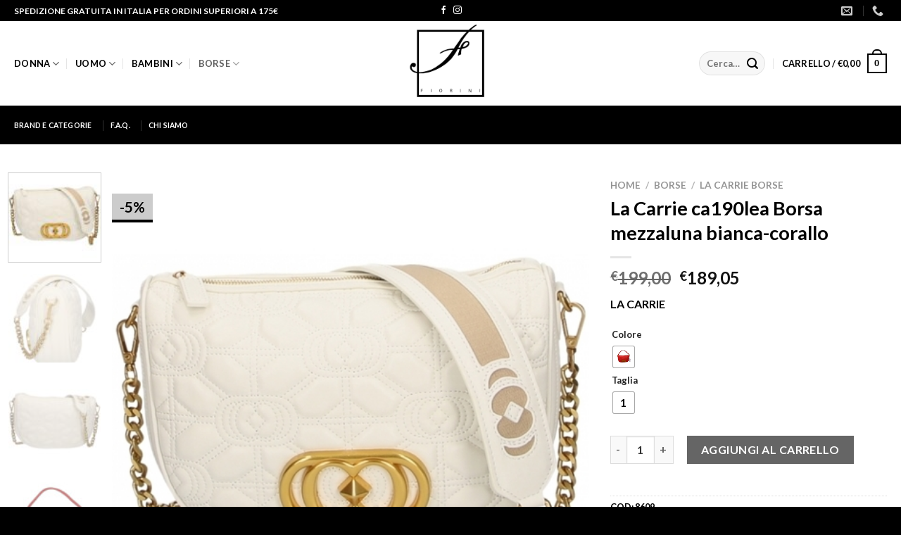

--- FILE ---
content_type: text/html; charset=UTF-8
request_url: https://www.fiorinicalzature.it/prodotto/la-carrie-ca190lea-borsa-mezzaluna-bianca-corallo/
body_size: 46612
content:
<!DOCTYPE html>
<html lang="it-IT" class="loading-site no-js bg-fill">
<head>
	<meta charset="UTF-8" />
	<link rel="profile" href="https://gmpg.org/xfn/11" />
	<link rel="pingback" href="https://www.fiorinicalzature.it/xmlrpc.php" />

	<script>(function(html){html.className = html.className.replace(/\bno-js\b/,'js')})(document.documentElement);</script>
<meta name='robots' content='index, follow, max-image-preview:large, max-snippet:-1, max-video-preview:-1' />
<meta name="viewport" content="width=device-width, initial-scale=1" />
<!-- Google Tag Manager by PYS -->
    <script data-cfasync="false" data-pagespeed-no-defer>
	    window.dataLayerPYS = window.dataLayerPYS || [];
	</script>
<!-- End Google Tag Manager by PYS -->
	<!-- This site is optimized with the Yoast SEO plugin v22.3 - https://yoast.com/wordpress/plugins/seo/ -->
	<title>La Carrie ca190lea Borsa mezzaluna bianca-corallo - Fiorini Calzature</title>
	<link rel="canonical" href="https://www.fiorinicalzature.it/prodotto/la-carrie-ca190lea-borsa-mezzaluna-bianca-corallo/" />
	<meta property="og:locale" content="it_IT" />
	<meta property="og:type" content="article" />
	<meta property="og:title" content="La Carrie ca190lea Borsa mezzaluna bianca-corallo - Fiorini Calzature" />
	<meta property="og:description" content="LA CARRIE" />
	<meta property="og:url" content="https://www.fiorinicalzature.it/prodotto/la-carrie-ca190lea-borsa-mezzaluna-bianca-corallo/" />
	<meta property="og:site_name" content="Fiorini Calzature" />
	<meta property="article:modified_time" content="2026-01-20T00:14:15+00:00" />
	<meta property="og:image" content="https://www.fiorinicalzature.it/wp-content/uploads/2023/06/24934470_500_A-1.jpeg" />
	<meta property="og:image:width" content="500" />
	<meta property="og:image:height" content="500" />
	<meta property="og:image:type" content="image/jpeg" />
	<meta name="twitter:card" content="summary_large_image" />
	<script type="application/ld+json" class="yoast-schema-graph">{"@context":"https://schema.org","@graph":[{"@type":"WebPage","@id":"https://www.fiorinicalzature.it/prodotto/la-carrie-ca190lea-borsa-mezzaluna-bianca-corallo/","url":"https://www.fiorinicalzature.it/prodotto/la-carrie-ca190lea-borsa-mezzaluna-bianca-corallo/","name":"La Carrie ca190lea Borsa mezzaluna bianca-corallo - Fiorini Calzature","isPartOf":{"@id":"https://www.fiorinicalzature.it/#website"},"primaryImageOfPage":{"@id":"https://www.fiorinicalzature.it/prodotto/la-carrie-ca190lea-borsa-mezzaluna-bianca-corallo/#primaryimage"},"image":{"@id":"https://www.fiorinicalzature.it/prodotto/la-carrie-ca190lea-borsa-mezzaluna-bianca-corallo/#primaryimage"},"thumbnailUrl":"https://www.fiorinicalzature.it/wp-content/uploads/2023/06/24934470_500_A-1.jpeg","datePublished":"2022-12-17T17:26:20+00:00","dateModified":"2026-01-20T00:14:15+00:00","breadcrumb":{"@id":"https://www.fiorinicalzature.it/prodotto/la-carrie-ca190lea-borsa-mezzaluna-bianca-corallo/#breadcrumb"},"inLanguage":"it-IT","potentialAction":[{"@type":"ReadAction","target":["https://www.fiorinicalzature.it/prodotto/la-carrie-ca190lea-borsa-mezzaluna-bianca-corallo/"]}]},{"@type":"ImageObject","inLanguage":"it-IT","@id":"https://www.fiorinicalzature.it/prodotto/la-carrie-ca190lea-borsa-mezzaluna-bianca-corallo/#primaryimage","url":"https://www.fiorinicalzature.it/wp-content/uploads/2023/06/24934470_500_A-1.jpeg","contentUrl":"https://www.fiorinicalzature.it/wp-content/uploads/2023/06/24934470_500_A-1.jpeg","width":500,"height":500},{"@type":"BreadcrumbList","@id":"https://www.fiorinicalzature.it/prodotto/la-carrie-ca190lea-borsa-mezzaluna-bianca-corallo/#breadcrumb","itemListElement":[{"@type":"ListItem","position":1,"name":"Home","item":"https://www.fiorinicalzature.it/"},{"@type":"ListItem","position":2,"name":"Shop","item":"https://www.fiorinicalzature.it/shop/"},{"@type":"ListItem","position":3,"name":"La Carrie ca190lea Borsa mezzaluna bianca-corallo"}]},{"@type":"WebSite","@id":"https://www.fiorinicalzature.it/#website","url":"https://www.fiorinicalzature.it/","name":"Fiorini Calzature","description":"Online Shop Scarpe Donna e Uomo","potentialAction":[{"@type":"SearchAction","target":{"@type":"EntryPoint","urlTemplate":"https://www.fiorinicalzature.it/?s={search_term_string}"},"query-input":"required name=search_term_string"}],"inLanguage":"it-IT"}]}</script>
	<!-- / Yoast SEO plugin. -->


<script type='application/javascript'  id='pys-version-script'>console.log('PixelYourSite Free version 11.1.5.2');</script>
<link rel='dns-prefetch' href='//cdn.jsdelivr.net' />
<link rel='prefetch' href='https://www.fiorinicalzature.it/wp-content/themes/flatsome/assets/js/flatsome.js?ver=7f37db73450aecec0847' />
<link rel='prefetch' href='https://www.fiorinicalzature.it/wp-content/themes/flatsome/assets/js/chunk.slider.js?ver=3.17.0' />
<link rel='prefetch' href='https://www.fiorinicalzature.it/wp-content/themes/flatsome/assets/js/chunk.popups.js?ver=3.17.0' />
<link rel='prefetch' href='https://www.fiorinicalzature.it/wp-content/themes/flatsome/assets/js/chunk.tooltips.js?ver=3.17.0' />
<link rel='prefetch' href='https://www.fiorinicalzature.it/wp-content/themes/flatsome/assets/js/woocommerce.js?ver=1a392523165907adee6a' />
<link rel="alternate" type="application/rss+xml" title="Fiorini Calzature &raquo; Feed" href="https://www.fiorinicalzature.it/feed/" />
<link rel="alternate" type="application/rss+xml" title="Fiorini Calzature &raquo; Feed dei commenti" href="https://www.fiorinicalzature.it/comments/feed/" />
<link rel="alternate" type="application/rss+xml" title="Fiorini Calzature &raquo; La Carrie ca190lea Borsa mezzaluna bianca-corallo Feed dei commenti" href="https://www.fiorinicalzature.it/prodotto/la-carrie-ca190lea-borsa-mezzaluna-bianca-corallo/feed/" />
<style id='classic-theme-styles-inline-css' type='text/css'>
/*! This file is auto-generated */
.wp-block-button__link{color:#fff;background-color:#32373c;border-radius:9999px;box-shadow:none;text-decoration:none;padding:calc(.667em + 2px) calc(1.333em + 2px);font-size:1.125em}.wp-block-file__button{background:#32373c;color:#fff;text-decoration:none}
</style>
<link rel='stylesheet' id='photoswipe-css' href='https://www.fiorinicalzature.it/wp-content/plugins/woocommerce/assets/css/photoswipe/photoswipe.min.css?ver=8.7.2' type='text/css' media='all' />
<link rel='stylesheet' id='photoswipe-default-skin-css' href='https://www.fiorinicalzature.it/wp-content/plugins/woocommerce/assets/css/photoswipe/default-skin/default-skin.min.css?ver=8.7.2' type='text/css' media='all' />
<style id='woocommerce-inline-inline-css' type='text/css'>
.woocommerce form .form-row .required { visibility: visible; }
</style>
<link rel='stylesheet' id='woo-variation-swatches-css' href='https://www.fiorinicalzature.it/wp-content/plugins/woo-variation-swatches/assets/css/frontend.min.css?ver=1763363476' type='text/css' media='all' />
<style id='woo-variation-swatches-inline-css' type='text/css'>
:root {
--wvs-tick:url("data:image/svg+xml;utf8,%3Csvg filter='drop-shadow(0px 0px 2px rgb(0 0 0 / .8))' xmlns='http://www.w3.org/2000/svg'  viewBox='0 0 30 30'%3E%3Cpath fill='none' stroke='%23ffffff' stroke-linecap='round' stroke-linejoin='round' stroke-width='4' d='M4 16L11 23 27 7'/%3E%3C/svg%3E");

--wvs-cross:url("data:image/svg+xml;utf8,%3Csvg filter='drop-shadow(0px 0px 5px rgb(255 255 255 / .6))' xmlns='http://www.w3.org/2000/svg' width='72px' height='72px' viewBox='0 0 24 24'%3E%3Cpath fill='none' stroke='%23990000' stroke-linecap='round' stroke-width='0.6' d='M5 5L19 19M19 5L5 19'/%3E%3C/svg%3E");
--wvs-position:center;
--wvs-single-product-large-item-width:40px;
--wvs-single-product-large-item-height:40px;
--wvs-single-product-large-item-font-size:16px;
--wvs-single-product-item-width:30px;
--wvs-single-product-item-height:30px;
--wvs-single-product-item-font-size:16px;
--wvs-archive-product-item-width:50px;
--wvs-archive-product-item-height:50px;
--wvs-archive-product-item-font-size:16px;
--wvs-tooltip-background-color:#333333;
--wvs-tooltip-text-color:#FFFFFF;
--wvs-item-box-shadow:0 0 0 1px #a8a8a8;
--wvs-item-background-color:#FFFFFF;
--wvs-item-text-color:#000000;
--wvs-hover-item-box-shadow:0 0 0 3px #000000;
--wvs-hover-item-background-color:#FFFFFF;
--wvs-hover-item-text-color:#000000;
--wvs-selected-item-box-shadow:0 0 0 2px #000000;
--wvs-selected-item-background-color:#FFFFFF;
--wvs-selected-item-text-color:#000000}
</style>
<link rel='stylesheet' id='wa_wcc_mtree_css_file-css' href='https://www.fiorinicalzature.it/wp-content/plugins/woocommerce-product-category-selection-widget/assets/css/mtree.css?ver=6.4.5' type='text/css' media='all' />
<link rel='stylesheet' id='wc-bulk-variations-css' href='https://www.fiorinicalzature.it/wp-content/plugins/woocommerce-bulk-variations/assets/css/wc-bulk-variations.min.css?ver=2.2.0' type='text/css' media='all' />
<link rel='stylesheet' id='flatsome-main-css' href='https://www.fiorinicalzature.it/wp-content/themes/flatsome/assets/css/flatsome.css?ver=3.17.0' type='text/css' media='all' />
<style id='flatsome-main-inline-css' type='text/css'>
@font-face {
				font-family: "fl-icons";
				font-display: block;
				src: url(https://www.fiorinicalzature.it/wp-content/themes/flatsome/assets/css/icons/fl-icons.eot?v=3.17.0);
				src:
					url(https://www.fiorinicalzature.it/wp-content/themes/flatsome/assets/css/icons/fl-icons.eot#iefix?v=3.17.0) format("embedded-opentype"),
					url(https://www.fiorinicalzature.it/wp-content/themes/flatsome/assets/css/icons/fl-icons.woff2?v=3.17.0) format("woff2"),
					url(https://www.fiorinicalzature.it/wp-content/themes/flatsome/assets/css/icons/fl-icons.ttf?v=3.17.0) format("truetype"),
					url(https://www.fiorinicalzature.it/wp-content/themes/flatsome/assets/css/icons/fl-icons.woff?v=3.17.0) format("woff"),
					url(https://www.fiorinicalzature.it/wp-content/themes/flatsome/assets/css/icons/fl-icons.svg?v=3.17.0#fl-icons) format("svg");
			}
</style>
<link rel='stylesheet' id='flatsome-shop-css' href='https://www.fiorinicalzature.it/wp-content/themes/flatsome/assets/css/flatsome-shop.css?ver=3.17.0' type='text/css' media='all' />
<link rel='stylesheet' id='flatsome-style-css' href='https://www.fiorinicalzature.it/wp-content/themes/flatsome-child/style.css?ver=3.0' type='text/css' media='all' />
<script type="text/template" id="tmpl-variation-template">
	<div class="woocommerce-variation-description">{{{ data.variation.variation_description }}}</div>
	<div class="woocommerce-variation-price">{{{ data.variation.price_html }}}</div>
	<div class="woocommerce-variation-availability">{{{ data.variation.availability_html }}}</div>
</script>
<script type="text/template" id="tmpl-unavailable-variation-template">
	<p>Questo prodotto non è disponibile. Scegli un&#039;altra combinazione.</p>
</script>
<script type="text/javascript" id="jquery-core-js-extra">
/* <![CDATA[ */
var pysFacebookRest = {"restApiUrl":"https:\/\/www.fiorinicalzature.it\/wp-json\/pys-facebook\/v1\/event","debug":""};
/* ]]> */
</script>
<script type="text/javascript" src="https://www.fiorinicalzature.it/wp-includes/js/jquery/jquery.min.js?ver=3.7.1" id="jquery-core-js"></script>
<script type="text/javascript" src="https://www.fiorinicalzature.it/wp-content/plugins/woocommerce/assets/js/jquery-blockui/jquery.blockUI.min.js?ver=2.7.0-wc.8.7.2" id="jquery-blockui-js" data-wp-strategy="defer"></script>
<script type="text/javascript" id="wc-add-to-cart-js-extra">
/* <![CDATA[ */
var wc_add_to_cart_params = {"ajax_url":"\/wp-admin\/admin-ajax.php","wc_ajax_url":"\/?wc-ajax=%%endpoint%%","i18n_view_cart":"Visualizza carrello","cart_url":"https:\/\/www.fiorinicalzature.it\/cart\/","is_cart":"","cart_redirect_after_add":"yes"};
/* ]]> */
</script>
<script type="text/javascript" src="https://www.fiorinicalzature.it/wp-content/plugins/woocommerce/assets/js/frontend/add-to-cart.min.js?ver=8.7.2" id="wc-add-to-cart-js" defer="defer" data-wp-strategy="defer"></script>
<script type="text/javascript" src="https://www.fiorinicalzature.it/wp-content/plugins/woocommerce/assets/js/photoswipe/photoswipe.min.js?ver=4.1.1-wc.8.7.2" id="photoswipe-js" defer="defer" data-wp-strategy="defer"></script>
<script type="text/javascript" src="https://www.fiorinicalzature.it/wp-content/plugins/woocommerce/assets/js/photoswipe/photoswipe-ui-default.min.js?ver=4.1.1-wc.8.7.2" id="photoswipe-ui-default-js" defer="defer" data-wp-strategy="defer"></script>
<script type="text/javascript" id="wc-single-product-js-extra">
/* <![CDATA[ */
var wc_single_product_params = {"i18n_required_rating_text":"Seleziona una valutazione","review_rating_required":"yes","flexslider":{"rtl":false,"animation":"slide","smoothHeight":true,"directionNav":false,"controlNav":"thumbnails","slideshow":false,"animationSpeed":500,"animationLoop":false,"allowOneSlide":false},"zoom_enabled":"","zoom_options":[],"photoswipe_enabled":"1","photoswipe_options":{"shareEl":false,"closeOnScroll":false,"history":false,"hideAnimationDuration":0,"showAnimationDuration":0},"flexslider_enabled":""};
/* ]]> */
</script>
<script type="text/javascript" src="https://www.fiorinicalzature.it/wp-content/plugins/woocommerce/assets/js/frontend/single-product.min.js?ver=8.7.2" id="wc-single-product-js" defer="defer" data-wp-strategy="defer"></script>
<script type="text/javascript" src="https://www.fiorinicalzature.it/wp-content/plugins/woocommerce/assets/js/js-cookie/js.cookie.min.js?ver=2.1.4-wc.8.7.2" id="js-cookie-js" data-wp-strategy="defer"></script>
<script type="text/javascript" src="https://www.fiorinicalzature.it/wp-content/plugins/pixelyoursite/dist/scripts/jquery.bind-first-0.2.3.min.js?ver=0.2.3" id="jquery-bind-first-js"></script>
<script type="text/javascript" src="https://www.fiorinicalzature.it/wp-content/plugins/pixelyoursite/dist/scripts/js.cookie-2.1.3.min.js?ver=2.1.3" id="js-cookie-pys-js"></script>
<script type="text/javascript" src="https://www.fiorinicalzature.it/wp-content/plugins/pixelyoursite/dist/scripts/tld.min.js?ver=2.3.1" id="js-tld-js"></script>
<script type="text/javascript" id="pys-js-extra">
/* <![CDATA[ */
var pysOptions = {"staticEvents":{"facebook":{"woo_view_content":[{"delay":0,"type":"static","name":"ViewContent","pixelIds":["566238278844563"],"eventID":"03ff0d8f-aac8-410b-ba7a-82752733dca1","params":{"content_ids":["166601"],"content_type":"product","tags":"Bianco, PE2023, Rosso","content_name":"La Carrie ca190lea Borsa mezzaluna bianca-corallo","category_name":"Borse, La Carrie Borse","value":"189.05","currency":"EUR","contents":[{"id":"166601","quantity":1}],"product_price":"189.05","page_title":"La Carrie ca190lea Borsa mezzaluna bianca-corallo","post_type":"product","post_id":166601,"plugin":"PixelYourSite","user_role":"guest","event_url":"www.fiorinicalzature.it\/prodotto\/la-carrie-ca190lea-borsa-mezzaluna-bianca-corallo\/"},"e_id":"woo_view_content","ids":[],"hasTimeWindow":false,"timeWindow":0,"woo_order":"","edd_order":""}],"init_event":[{"delay":0,"type":"static","ajaxFire":false,"name":"PageView","pixelIds":["566238278844563"],"eventID":"14c0c371-2cfe-4405-b582-99d184da3963","params":{"page_title":"La Carrie ca190lea Borsa mezzaluna bianca-corallo","post_type":"product","post_id":166601,"plugin":"PixelYourSite","user_role":"guest","event_url":"www.fiorinicalzature.it\/prodotto\/la-carrie-ca190lea-borsa-mezzaluna-bianca-corallo\/"},"e_id":"init_event","ids":[],"hasTimeWindow":false,"timeWindow":0,"woo_order":"","edd_order":""}]},"ga":{"woo_view_content":[{"delay":0,"type":"static","name":"view_item","trackingIds":["G-HSRFPSEW1B"],"eventID":"03ff0d8f-aac8-410b-ba7a-82752733dca1","params":{"event_category":"ecommerce","currency":"EUR","items":[{"item_id":"166601","item_name":"La Carrie ca190lea Borsa mezzaluna bianca-corallo","quantity":1,"price":"189.05","item_category":"La Carrie Borse","item_category2":"Borse"}],"value":"189.05","page_title":"La Carrie ca190lea Borsa mezzaluna bianca-corallo","post_type":"product","post_id":166601,"plugin":"PixelYourSite","user_role":"guest","event_url":"www.fiorinicalzature.it\/prodotto\/la-carrie-ca190lea-borsa-mezzaluna-bianca-corallo\/"},"e_id":"woo_view_content","ids":[],"hasTimeWindow":false,"timeWindow":0,"pixelIds":[],"woo_order":"","edd_order":""}]}},"dynamicEvents":[],"triggerEvents":[],"triggerEventTypes":[],"facebook":{"pixelIds":["566238278844563"],"advancedMatching":[],"advancedMatchingEnabled":false,"removeMetadata":false,"wooVariableAsSimple":true,"serverApiEnabled":true,"wooCRSendFromServer":true,"send_external_id":null,"enabled_medical":false,"do_not_track_medical_param":["event_url","post_title","page_title","landing_page","content_name","categories","category_name","tags"],"meta_ldu":false},"ga":{"trackingIds":["G-HSRFPSEW1B"],"commentEventEnabled":true,"downloadEnabled":true,"formEventEnabled":true,"crossDomainEnabled":false,"crossDomainAcceptIncoming":false,"crossDomainDomains":[],"isDebugEnabled":[],"serverContainerUrls":{"G-HSRFPSEW1B":{"enable_server_container":"","server_container_url":"","transport_url":""}},"additionalConfig":{"G-HSRFPSEW1B":{"first_party_collection":true}},"disableAdvertisingFeatures":false,"disableAdvertisingPersonalization":false,"wooVariableAsSimple":true,"custom_page_view_event":false},"debug":"","siteUrl":"https:\/\/www.fiorinicalzature.it","ajaxUrl":"https:\/\/www.fiorinicalzature.it\/wp-admin\/admin-ajax.php","ajax_event":"1f4709deb3","enable_remove_download_url_param":"1","cookie_duration":"7","last_visit_duration":"60","enable_success_send_form":"","ajaxForServerEvent":"1","ajaxForServerStaticEvent":"1","useSendBeacon":"1","send_external_id":"1","external_id_expire":"180","track_cookie_for_subdomains":"1","google_consent_mode":"1","gdpr":{"ajax_enabled":false,"all_disabled_by_api":false,"facebook_disabled_by_api":false,"analytics_disabled_by_api":false,"google_ads_disabled_by_api":false,"pinterest_disabled_by_api":false,"bing_disabled_by_api":false,"reddit_disabled_by_api":false,"externalID_disabled_by_api":false,"facebook_prior_consent_enabled":true,"analytics_prior_consent_enabled":true,"google_ads_prior_consent_enabled":null,"pinterest_prior_consent_enabled":true,"bing_prior_consent_enabled":true,"cookiebot_integration_enabled":false,"cookiebot_facebook_consent_category":"marketing","cookiebot_analytics_consent_category":"statistics","cookiebot_tiktok_consent_category":"marketing","cookiebot_google_ads_consent_category":"marketing","cookiebot_pinterest_consent_category":"marketing","cookiebot_bing_consent_category":"marketing","consent_magic_integration_enabled":false,"real_cookie_banner_integration_enabled":false,"cookie_notice_integration_enabled":false,"cookie_law_info_integration_enabled":false,"analytics_storage":{"enabled":true,"value":"granted","filter":false},"ad_storage":{"enabled":true,"value":"granted","filter":false},"ad_user_data":{"enabled":true,"value":"granted","filter":false},"ad_personalization":{"enabled":true,"value":"granted","filter":false}},"cookie":{"disabled_all_cookie":false,"disabled_start_session_cookie":false,"disabled_advanced_form_data_cookie":false,"disabled_landing_page_cookie":false,"disabled_first_visit_cookie":false,"disabled_trafficsource_cookie":false,"disabled_utmTerms_cookie":false,"disabled_utmId_cookie":false},"tracking_analytics":{"TrafficSource":"direct","TrafficLanding":"undefined","TrafficUtms":[],"TrafficUtmsId":[]},"GATags":{"ga_datalayer_type":"default","ga_datalayer_name":"dataLayerPYS"},"woo":{"enabled":true,"enabled_save_data_to_orders":true,"addToCartOnButtonEnabled":true,"addToCartOnButtonValueEnabled":true,"addToCartOnButtonValueOption":"price","singleProductId":166601,"removeFromCartSelector":"form.woocommerce-cart-form .remove","addToCartCatchMethod":"add_cart_hook","is_order_received_page":false,"containOrderId":false},"edd":{"enabled":false},"cache_bypass":"1768885123"};
/* ]]> */
</script>
<script type="text/javascript" src="https://www.fiorinicalzature.it/wp-content/plugins/pixelyoursite/dist/scripts/public.js?ver=11.1.5.2" id="pys-js"></script>
<link rel="https://api.w.org/" href="https://www.fiorinicalzature.it/wp-json/" /><link rel="alternate" type="application/json" href="https://www.fiorinicalzature.it/wp-json/wp/v2/product/166601" /><link rel="EditURI" type="application/rsd+xml" title="RSD" href="https://www.fiorinicalzature.it/xmlrpc.php?rsd" />
<meta name="generator" content="WordPress 6.4.5" />
<meta name="generator" content="WooCommerce 8.7.2" />
<link rel='shortlink' href='https://www.fiorinicalzature.it/?p=166601' />
<link rel="alternate" type="application/json+oembed" href="https://www.fiorinicalzature.it/wp-json/oembed/1.0/embed?url=https%3A%2F%2Fwww.fiorinicalzature.it%2Fprodotto%2Fla-carrie-ca190lea-borsa-mezzaluna-bianca-corallo%2F" />
<link rel="alternate" type="text/xml+oembed" href="https://www.fiorinicalzature.it/wp-json/oembed/1.0/embed?url=https%3A%2F%2Fwww.fiorinicalzature.it%2Fprodotto%2Fla-carrie-ca190lea-borsa-mezzaluna-bianca-corallo%2F&#038;format=xml" />
<style>.bg{opacity: 0; transition: opacity 1s; -webkit-transition: opacity 1s;} .bg-loaded{opacity: 1;}</style>	<noscript><style>.woocommerce-product-gallery{ opacity: 1 !important; }</style></noscript>
	<link rel="icon" href="https://www.fiorinicalzature.it/wp-content/uploads/2023/06/cropped-Fiorini-logo-header-32x32.jpg" sizes="32x32" />
<link rel="icon" href="https://www.fiorinicalzature.it/wp-content/uploads/2023/06/cropped-Fiorini-logo-header-192x192.jpg" sizes="192x192" />
<link rel="apple-touch-icon" href="https://www.fiorinicalzature.it/wp-content/uploads/2023/06/cropped-Fiorini-logo-header-180x180.jpg" />
<meta name="msapplication-TileImage" content="https://www.fiorinicalzature.it/wp-content/uploads/2023/06/cropped-Fiorini-logo-header-270x270.jpg" />
<style id="custom-css" type="text/css">:root {--primary-color: #000000;}.container-width, .full-width .ubermenu-nav, .container, .row{max-width: 1270px}.row.row-collapse{max-width: 1240px}.row.row-small{max-width: 1262.5px}.row.row-large{max-width: 1300px}.sticky-add-to-cart--active, #wrapper,#main,#main.dark{background-color: #FFF}.header-main{height: 120px}#logo img{max-height: 120px}#logo{width:210px;}.header-bottom{min-height: 55px}.header-top{min-height: 30px}.transparent .header-main{height: 265px}.transparent #logo img{max-height: 265px}.has-transparent + .page-title:first-of-type,.has-transparent + #main > .page-title,.has-transparent + #main > div > .page-title,.has-transparent + #main .page-header-wrapper:first-of-type .page-title{padding-top: 345px;}.header.show-on-scroll,.stuck .header-main{height:70px!important}.stuck #logo img{max-height: 70px!important}.search-form{ width: 20%;}.header-bottom {background-color: #000000}.header-main .nav > li > a{line-height: 16px }.header-bottom-nav > li > a{line-height: 16px }@media (max-width: 549px) {.header-main{height: 70px}#logo img{max-height: 70px}}.nav-dropdown-has-arrow.nav-dropdown-has-border li.has-dropdown:before{border-bottom-color: #000000;}.nav .nav-dropdown{border-color: #000000 }.nav-dropdown-has-arrow li.has-dropdown:after{border-bottom-color: #ffffff;}.nav .nav-dropdown{background-color: #ffffff}/* Color */.accordion-title.active, .has-icon-bg .icon .icon-inner,.logo a, .primary.is-underline, .primary.is-link, .badge-outline .badge-inner, .nav-outline > li.active> a,.nav-outline >li.active > a, .cart-icon strong,[data-color='primary'], .is-outline.primary{color: #000000;}/* Color !important */[data-text-color="primary"]{color: #000000!important;}/* Background Color */[data-text-bg="primary"]{background-color: #000000;}/* Background */.scroll-to-bullets a,.featured-title, .label-new.menu-item > a:after, .nav-pagination > li > .current,.nav-pagination > li > span:hover,.nav-pagination > li > a:hover,.has-hover:hover .badge-outline .badge-inner,button[type="submit"], .button.wc-forward:not(.checkout):not(.checkout-button), .button.submit-button, .button.primary:not(.is-outline),.featured-table .title,.is-outline:hover, .has-icon:hover .icon-label,.nav-dropdown-bold .nav-column li > a:hover, .nav-dropdown.nav-dropdown-bold > li > a:hover, .nav-dropdown-bold.dark .nav-column li > a:hover, .nav-dropdown.nav-dropdown-bold.dark > li > a:hover, .header-vertical-menu__opener ,.is-outline:hover, .tagcloud a:hover,.grid-tools a, input[type='submit']:not(.is-form), .box-badge:hover .box-text, input.button.alt,.nav-box > li > a:hover,.nav-box > li.active > a,.nav-pills > li.active > a ,.current-dropdown .cart-icon strong, .cart-icon:hover strong, .nav-line-bottom > li > a:before, .nav-line-grow > li > a:before, .nav-line > li > a:before,.banner, .header-top, .slider-nav-circle .flickity-prev-next-button:hover svg, .slider-nav-circle .flickity-prev-next-button:hover .arrow, .primary.is-outline:hover, .button.primary:not(.is-outline), input[type='submit'].primary, input[type='submit'].primary, input[type='reset'].button, input[type='button'].primary, .badge-inner{background-color: #000000;}/* Border */.nav-vertical.nav-tabs > li.active > a,.scroll-to-bullets a.active,.nav-pagination > li > .current,.nav-pagination > li > span:hover,.nav-pagination > li > a:hover,.has-hover:hover .badge-outline .badge-inner,.accordion-title.active,.featured-table,.is-outline:hover, .tagcloud a:hover,blockquote, .has-border, .cart-icon strong:after,.cart-icon strong,.blockUI:before, .processing:before,.loading-spin, .slider-nav-circle .flickity-prev-next-button:hover svg, .slider-nav-circle .flickity-prev-next-button:hover .arrow, .primary.is-outline:hover{border-color: #000000}.nav-tabs > li.active > a{border-top-color: #000000}.widget_shopping_cart_content .blockUI.blockOverlay:before { border-left-color: #000000 }.woocommerce-checkout-review-order .blockUI.blockOverlay:before { border-left-color: #000000 }/* Fill */.slider .flickity-prev-next-button:hover svg,.slider .flickity-prev-next-button:hover .arrow{fill: #000000;}/* Focus */.primary:focus-visible, .submit-button:focus-visible, button[type="submit"]:focus-visible { outline-color: #000000!important; }/* Background Color */[data-icon-label]:after, .secondary.is-underline:hover,.secondary.is-outline:hover,.icon-label,.button.secondary:not(.is-outline),.button.alt:not(.is-outline), .badge-inner.on-sale, .button.checkout, .single_add_to_cart_button, .current .breadcrumb-step{ background-color:#000000; }[data-text-bg="secondary"]{background-color: #000000;}/* Color */.secondary.is-underline,.secondary.is-link, .secondary.is-outline,.stars a.active, .star-rating:before, .woocommerce-page .star-rating:before,.star-rating span:before, .color-secondary{color: #000000}/* Color !important */[data-text-color="secondary"]{color: #000000!important;}/* Border */.secondary.is-outline:hover{border-color:#000000}/* Focus */.secondary:focus-visible, .alt:focus-visible { outline-color: #000000!important; }body{color: #000000}h1,h2,h3,h4,h5,h6,.heading-font{color: #000000;}body{font-size: 100%;}@media screen and (max-width: 549px){body{font-size: 100%;}}body{font-family: Lato, sans-serif;}body {font-weight: 400;font-style: normal;}.nav > li > a {font-family: Lato, sans-serif;}.mobile-sidebar-levels-2 .nav > li > ul > li > a {font-family: Lato, sans-serif;}.nav > li > a,.mobile-sidebar-levels-2 .nav > li > ul > li > a {font-weight: 700;font-style: normal;}h1,h2,h3,h4,h5,h6,.heading-font, .off-canvas-center .nav-sidebar.nav-vertical > li > a{font-family: Lato, sans-serif;}h1,h2,h3,h4,h5,h6,.heading-font,.banner h1,.banner h2 {font-weight: 700;font-style: normal;}.alt-font{font-family: "Dancing Script", sans-serif;}.alt-font {font-weight: 400!important;font-style: normal!important;}.header:not(.transparent) .header-nav-main.nav > li > a {color: #000000;}.header:not(.transparent) .header-nav-main.nav > li > a:hover,.header:not(.transparent) .header-nav-main.nav > li.active > a,.header:not(.transparent) .header-nav-main.nav > li.current > a,.header:not(.transparent) .header-nav-main.nav > li > a.active,.header:not(.transparent) .header-nav-main.nav > li > a.current{color: #606060;}.header-nav-main.nav-line-bottom > li > a:before,.header-nav-main.nav-line-grow > li > a:before,.header-nav-main.nav-line > li > a:before,.header-nav-main.nav-box > li > a:hover,.header-nav-main.nav-box > li.active > a,.header-nav-main.nav-pills > li > a:hover,.header-nav-main.nav-pills > li.active > a{color:#FFF!important;background-color: #606060;}.header:not(.transparent) .header-bottom-nav.nav > li > a{color: #ffffff;}.header:not(.transparent) .header-bottom-nav.nav > li > a:hover,.header:not(.transparent) .header-bottom-nav.nav > li.active > a,.header:not(.transparent) .header-bottom-nav.nav > li.current > a,.header:not(.transparent) .header-bottom-nav.nav > li > a.active,.header:not(.transparent) .header-bottom-nav.nav > li > a.current{color: #606060;}.header-bottom-nav.nav-line-bottom > li > a:before,.header-bottom-nav.nav-line-grow > li > a:before,.header-bottom-nav.nav-line > li > a:before,.header-bottom-nav.nav-box > li > a:hover,.header-bottom-nav.nav-box > li.active > a,.header-bottom-nav.nav-pills > li > a:hover,.header-bottom-nav.nav-pills > li.active > a{color:#FFF!important;background-color: #606060;}a{color: #000000;}a:hover{color: #666666;}.tagcloud a:hover{border-color: #666666;background-color: #666666;}.badge-inner.on-sale{background-color: #000000}.badge-inner.new-bubble{background-color: #7a9c59}.shop-page-title.featured-title .title-bg{ background-image: url(https://www.fiorinicalzature.it/wp-content/uploads/2023/06/24934470_500_A-1.jpeg)!important;}@media screen and (min-width: 550px){.products .box-vertical .box-image{min-width: 401px!important;width: 401px!important;}}.header-main .social-icons,.header-main .cart-icon strong,.header-main .menu-title,.header-main .header-button > .button.is-outline,.header-main .nav > li > a > i:not(.icon-angle-down){color: #000000!important;}.header-main .header-button > .button.is-outline,.header-main .cart-icon strong:after,.header-main .cart-icon strong{border-color: #000000!important;}.header-main .header-button > .button:not(.is-outline){background-color: #000000!important;}.header-main .current-dropdown .cart-icon strong,.header-main .header-button > .button:hover,.header-main .header-button > .button:hover i,.header-main .header-button > .button:hover span{color:#FFF!important;}.header-main .menu-title:hover,.header-main .social-icons a:hover,.header-main .header-button > .button.is-outline:hover,.header-main .nav > li > a:hover > i:not(.icon-angle-down){color: #606060!important;}.header-main .current-dropdown .cart-icon strong,.header-main .header-button > .button:hover{background-color: #606060!important;}.header-main .current-dropdown .cart-icon strong:after,.header-main .current-dropdown .cart-icon strong,.header-main .header-button > .button:hover{border-color: #606060!important;}.footer-1{background-color: #ffffff}.footer-2{background-color: #0a0a0a}.absolute-footer, html{background-color: #000000}.nav-vertical-fly-out > li + li {border-top-width: 1px; border-top-style: solid;}/* Custom CSS */.product-small.col.has-hover.product.type-product {border: 1px solid #ccc;}.label-new.menu-item > a:after{content:"Nuovo";}.label-hot.menu-item > a:after{content:"Popolare";}.label-sale.menu-item > a:after{content:"Offerta";}.label-popular.menu-item > a:after{content:"Popolare";}</style><style id="infinite-scroll-css" type="text/css">.page-load-status,.archive .woocommerce-pagination {display: none;}</style><style id="kirki-inline-styles">/* latin-ext */
@font-face {
  font-family: 'Lato';
  font-style: normal;
  font-weight: 400;
  font-display: swap;
  src: url(https://www.fiorinicalzature.it/wp-content/fonts/lato/font) format('woff');
  unicode-range: U+0100-02BA, U+02BD-02C5, U+02C7-02CC, U+02CE-02D7, U+02DD-02FF, U+0304, U+0308, U+0329, U+1D00-1DBF, U+1E00-1E9F, U+1EF2-1EFF, U+2020, U+20A0-20AB, U+20AD-20C0, U+2113, U+2C60-2C7F, U+A720-A7FF;
}
/* latin */
@font-face {
  font-family: 'Lato';
  font-style: normal;
  font-weight: 400;
  font-display: swap;
  src: url(https://www.fiorinicalzature.it/wp-content/fonts/lato/font) format('woff');
  unicode-range: U+0000-00FF, U+0131, U+0152-0153, U+02BB-02BC, U+02C6, U+02DA, U+02DC, U+0304, U+0308, U+0329, U+2000-206F, U+20AC, U+2122, U+2191, U+2193, U+2212, U+2215, U+FEFF, U+FFFD;
}
/* latin-ext */
@font-face {
  font-family: 'Lato';
  font-style: normal;
  font-weight: 700;
  font-display: swap;
  src: url(https://www.fiorinicalzature.it/wp-content/fonts/lato/font) format('woff');
  unicode-range: U+0100-02BA, U+02BD-02C5, U+02C7-02CC, U+02CE-02D7, U+02DD-02FF, U+0304, U+0308, U+0329, U+1D00-1DBF, U+1E00-1E9F, U+1EF2-1EFF, U+2020, U+20A0-20AB, U+20AD-20C0, U+2113, U+2C60-2C7F, U+A720-A7FF;
}
/* latin */
@font-face {
  font-family: 'Lato';
  font-style: normal;
  font-weight: 700;
  font-display: swap;
  src: url(https://www.fiorinicalzature.it/wp-content/fonts/lato/font) format('woff');
  unicode-range: U+0000-00FF, U+0131, U+0152-0153, U+02BB-02BC, U+02C6, U+02DA, U+02DC, U+0304, U+0308, U+0329, U+2000-206F, U+20AC, U+2122, U+2191, U+2193, U+2212, U+2215, U+FEFF, U+FFFD;
}/* vietnamese */
@font-face {
  font-family: 'Dancing Script';
  font-style: normal;
  font-weight: 400;
  font-display: swap;
  src: url(https://www.fiorinicalzature.it/wp-content/fonts/dancing-script/font) format('woff');
  unicode-range: U+0102-0103, U+0110-0111, U+0128-0129, U+0168-0169, U+01A0-01A1, U+01AF-01B0, U+0300-0301, U+0303-0304, U+0308-0309, U+0323, U+0329, U+1EA0-1EF9, U+20AB;
}
/* latin-ext */
@font-face {
  font-family: 'Dancing Script';
  font-style: normal;
  font-weight: 400;
  font-display: swap;
  src: url(https://www.fiorinicalzature.it/wp-content/fonts/dancing-script/font) format('woff');
  unicode-range: U+0100-02BA, U+02BD-02C5, U+02C7-02CC, U+02CE-02D7, U+02DD-02FF, U+0304, U+0308, U+0329, U+1D00-1DBF, U+1E00-1E9F, U+1EF2-1EFF, U+2020, U+20A0-20AB, U+20AD-20C0, U+2113, U+2C60-2C7F, U+A720-A7FF;
}
/* latin */
@font-face {
  font-family: 'Dancing Script';
  font-style: normal;
  font-weight: 400;
  font-display: swap;
  src: url(https://www.fiorinicalzature.it/wp-content/fonts/dancing-script/font) format('woff');
  unicode-range: U+0000-00FF, U+0131, U+0152-0153, U+02BB-02BC, U+02C6, U+02DA, U+02DC, U+0304, U+0308, U+0329, U+2000-206F, U+20AC, U+2122, U+2191, U+2193, U+2212, U+2215, U+FEFF, U+FFFD;
}</style></head>

<body class="product-template-default single single-product postid-166601 theme-flatsome woocommerce woocommerce-page woocommerce-no-js woo-variation-swatches wvs-behavior-hide wvs-theme-flatsome-child wvs-show-label wvs-tooltip full-width bg-fill lightbox nav-dropdown-has-arrow nav-dropdown-has-shadow nav-dropdown-has-border">


<a class="skip-link screen-reader-text" href="#main">Salta ai contenuti</a>

<div id="wrapper">

	
	<header id="header" class="header has-sticky sticky-jump">
		<div class="header-wrapper">
			<div id="top-bar" class="header-top hide-for-sticky nav-dark flex-has-center hide-for-medium">
    <div class="flex-row container">
      <div class="flex-col hide-for-medium flex-left">
          <ul class="nav nav-left medium-nav-center nav-small  nav-divided">
              <li class="html custom html_topbar_left">SPEDIZIONE GRATUITA IN ITALIA PER ORDINI SUPERIORI A 175€ </li>          </ul>
      </div>

      <div class="flex-col hide-for-medium flex-center">
          <ul class="nav nav-center nav-small  nav-divided">
              <li class="html header-social-icons ml-0">
	<div class="social-icons follow-icons" ><a href="https://www.facebook.com/fiorinidesenzano/?fref=ts" target="_blank" rel="noopener noreferrer nofollow" data-label="Facebook" class="icon plain facebook tooltip" title="Seguici su Facebook" aria-label="Seguici su Facebook" ><i class="icon-facebook" ></i></a><a href="https://www.instagram.com/fiorinidesenzano/" target="_blank" rel="noopener noreferrer nofollow" data-label="Instagram" class="icon plain instagram tooltip" title="Seguici su Instagram" aria-label="Seguici su Instagram" ><i class="icon-instagram" ></i></a></div></li>
          </ul>
      </div>

      <div class="flex-col hide-for-medium flex-right">
         <ul class="nav top-bar-nav nav-right nav-small  nav-divided">
              <li class="header-contact-wrapper">
		<ul id="header-contact" class="nav nav-divided nav-uppercase header-contact">
		
						<li class="">
			  <a href="/cdn-cgi/l/email-protection#f0999e969fb096999f82999e9993919c8a9184858295de9984" class="tooltip" title="info@fiorinicalzature.it">
				  <i class="icon-envelop" style="font-size:16px;" ></i>			       <span>
			       				       </span>
			  </a>
			</li>
			
			
						<li class="">
			  <a href="tel:+39 030 9141528" class="tooltip" title="+39 030 9141528">
			     <i class="icon-phone" style="font-size:16px;" ></i>			      <span></span>
			  </a>
			</li>
				</ul>
</li>
          </ul>
      </div>

      
    </div>
</div>
<div id="masthead" class="header-main show-logo-center hide-for-sticky">
      <div class="header-inner flex-row container logo-center medium-logo-center" role="navigation">

          <!-- Logo -->
          <div id="logo" class="flex-col logo">
            
<!-- Header logo -->
<a href="https://www.fiorinicalzature.it/" title="Fiorini Calzature - Online Shop Scarpe Donna e Uomo" rel="home">
		<img width="600" height="600" src="https://www.fiorinicalzature.it/wp-content/uploads/2023/06/Fiorini-logo-header.jpg" class="header_logo header-logo" alt="Fiorini Calzature"/><img  width="600" height="600" src="https://www.fiorinicalzature.it/wp-content/uploads/2023/06/Fiorini-logo-header.jpg" class="header-logo-dark" alt="Fiorini Calzature"/></a>
          </div>

          <!-- Mobile Left Elements -->
          <div class="flex-col show-for-medium flex-left">
            <ul class="mobile-nav nav nav-left ">
              <li class="nav-icon has-icon">
  		<a href="#" data-open="#main-menu" data-pos="left" data-bg="main-menu-overlay" data-color="" class="is-small" aria-label="Menu" aria-controls="main-menu" aria-expanded="false">

		  <i class="icon-menu" ></i>
		  		</a>
	</li>
            </ul>
          </div>

          <!-- Left Elements -->
          <div class="flex-col hide-for-medium flex-left
            ">
            <ul class="header-nav header-nav-main nav nav-left  nav-divided nav-size-100% nav-uppercase" >
              <li id="menu-item-46716" class="menu-item menu-item-type-taxonomy menu-item-object-product_cat menu-item-has-children menu-item-46716 menu-item-design-default has-dropdown"><a href="https://www.fiorinicalzature.it/categoria-prodotto/donna/" class="nav-top-link" aria-expanded="false" aria-haspopup="menu">Donna<i class="icon-angle-down" ></i></a>
<ul class="sub-menu nav-dropdown nav-dropdown-default">
	<li id="menu-item-46717" class="menu-item menu-item-type-custom menu-item-object-custom menu-item-has-children menu-item-46717 nav-dropdown-col"><a>Categorie</a>
	<ul class="sub-menu nav-column nav-dropdown-default">
		<li id="menu-item-46723" class="menu-item menu-item-type-taxonomy menu-item-object-product_cat menu-item-46723"><a href="https://www.fiorinicalzature.it/categoria-prodotto/donna/ballerine/">Ballerine Donna</a></li>
		<li id="menu-item-46725" class="menu-item menu-item-type-taxonomy menu-item-object-product_cat menu-item-46725"><a href="https://www.fiorinicalzature.it/categoria-prodotto/donna/chanel-donna/">Chanel Donna</a></li>
		<li id="menu-item-74325" class="menu-item menu-item-type-taxonomy menu-item-object-product_cat menu-item-74325"><a href="https://www.fiorinicalzature.it/categoria-prodotto/donna/decollete/">Décolleté Donna</a></li>
		<li id="menu-item-74833" class="menu-item menu-item-type-taxonomy menu-item-object-product_cat menu-item-74833"><a href="https://www.fiorinicalzature.it/categoria-prodotto/donna/sneakers-donna/">Sneakers Donna</a></li>
		<li id="menu-item-46728" class="menu-item menu-item-type-taxonomy menu-item-object-product_cat menu-item-46728"><a href="https://www.fiorinicalzature.it/categoria-prodotto/donna/mocassino-donna/">Mocassino Donna</a></li>
		<li id="menu-item-46730" class="menu-item menu-item-type-taxonomy menu-item-object-product_cat menu-item-46730"><a href="https://www.fiorinicalzature.it/categoria-prodotto/donna/slipon-donna/">Slipon Donna</a></li>
		<li id="menu-item-46731" class="menu-item menu-item-type-taxonomy menu-item-object-product_cat menu-item-46731"><a href="https://www.fiorinicalzature.it/categoria-prodotto/donna/sandali-donna/">Sandali Donna</a></li>
		<li id="menu-item-46732" class="menu-item menu-item-type-taxonomy menu-item-object-product_cat menu-item-46732"><a href="https://www.fiorinicalzature.it/categoria-prodotto/donna/stivaletti-donna/">Stivaletti Donna</a></li>
		<li id="menu-item-46733" class="menu-item menu-item-type-taxonomy menu-item-object-product_cat menu-item-46733"><a href="https://www.fiorinicalzature.it/categoria-prodotto/donna/stivali-donna/">Stivali Donna</a></li>
	</ul>
</li>
	<li id="menu-item-46719" class="menu-item menu-item-type-custom menu-item-object-custom menu-item-has-children menu-item-46719 nav-dropdown-col"><a>Brand</a>
	<ul class="sub-menu nav-column nav-dropdown-default">
		<li id="menu-item-46735" class="menu-item menu-item-type-taxonomy menu-item-object-product_cat menu-item-46735"><a href="https://www.fiorinicalzature.it/categoria-prodotto/donna/crime-donna/">Crime</a></li>
		<li id="menu-item-46736" class="menu-item menu-item-type-taxonomy menu-item-object-product_cat menu-item-46736"><a href="https://www.fiorinicalzature.it/categoria-prodotto/donna/guess-donna/">Guess</a></li>
		<li id="menu-item-110399" class="menu-item menu-item-type-taxonomy menu-item-object-product_cat menu-item-110399"><a href="https://www.fiorinicalzature.it/categoria-prodotto/donna/karl-lagerfeld-donna/">Karl Lagerfeld</a></li>
		<li id="menu-item-110400" class="menu-item menu-item-type-taxonomy menu-item-object-product_cat menu-item-110400"><a href="https://www.fiorinicalzature.it/categoria-prodotto/donna/le-sirmionesi-donna/">Le Sirmionesi</a></li>
		<li id="menu-item-46737" class="menu-item menu-item-type-taxonomy menu-item-object-product_cat menu-item-46737"><a href="https://www.fiorinicalzature.it/categoria-prodotto/donna/love-moschino-donna/">Love Moschino</a></li>
		<li id="menu-item-110388" class="menu-item menu-item-type-taxonomy menu-item-object-product_cat menu-item-110388"><a href="https://www.fiorinicalzature.it/categoria-prodotto/donna/michael-kors-donna/">Michael Kors</a></li>
		<li id="menu-item-110389" class="menu-item menu-item-type-taxonomy menu-item-object-product_cat menu-item-110389"><a href="https://www.fiorinicalzature.it/categoria-prodotto/donna/mou-donna/">Mou</a></li>
		<li id="menu-item-46740" class="menu-item menu-item-type-taxonomy menu-item-object-product_cat menu-item-46740"><a href="https://www.fiorinicalzature.it/categoria-prodotto/donna/ugg-donna/">UGG</a></li>
		<li id="menu-item-110387" class="menu-item menu-item-type-taxonomy menu-item-object-product_cat menu-item-110387"><a href="https://www.fiorinicalzature.it/categoria-prodotto/donna/via-roma-15-donna/">Via Roma 15</a></li>
		<li id="menu-item-46741" class="menu-item menu-item-type-post_type menu-item-object-page menu-item-46741"><a href="https://www.fiorinicalzature.it/brand-scarpe/">tutti i nostri brand</a></li>
	</ul>
</li>
	<li id="menu-item-46721" class="menu-item menu-item-type-custom menu-item-object-custom menu-item-has-children menu-item-46721 nav-dropdown-col"><a href="http://fghg">Colori</a>
	<ul class="sub-menu nav-column nav-dropdown-default">
		<li id="menu-item-141493" class="menu-item menu-item-type-custom menu-item-object-custom menu-item-141493"><a href="https://www.fiorinicalzature.it/categoria-prodotto/donna/?product_tag=nero">Nero</a></li>
		<li id="menu-item-141494" class="menu-item menu-item-type-custom menu-item-object-custom menu-item-141494"><a href="https://www.fiorinicalzature.it/categoria-prodotto/donna/?product_tag=grigio">Grigio</a></li>
		<li id="menu-item-141495" class="menu-item menu-item-type-custom menu-item-object-custom menu-item-141495"><a href="https://www.fiorinicalzature.it/categoria-prodotto/donna/?product_tag=marrone">Marrone</a></li>
		<li id="menu-item-141496" class="menu-item menu-item-type-custom menu-item-object-custom menu-item-141496"><a href="https://www.fiorinicalzature.it/categoria-prodotto/donna/?product_tag=verde">Verde</a></li>
		<li id="menu-item-141497" class="menu-item menu-item-type-custom menu-item-object-custom menu-item-141497"><a href="https://www.fiorinicalzature.it/categoria-prodotto/donna/?product_tag=beige">Beige</a></li>
		<li id="menu-item-141498" class="menu-item menu-item-type-custom menu-item-object-custom menu-item-141498"><a href="https://www.fiorinicalzature.it/categoria-prodotto/donna/?product_tag=arancio">Arancio</a></li>
		<li id="menu-item-141499" class="menu-item menu-item-type-custom menu-item-object-custom menu-item-141499"><a href="https://www.fiorinicalzature.it/categoria-prodotto/donna/?product_tag=bianco">Bianco</a></li>
		<li id="menu-item-141500" class="menu-item menu-item-type-custom menu-item-object-custom menu-item-141500"><a href="https://www.fiorinicalzature.it/categoria-prodotto/donna/?product_tag=giallo">Giallo</a></li>
		<li id="menu-item-141501" class="menu-item menu-item-type-custom menu-item-object-custom menu-item-141501"><a href="https://www.fiorinicalzature.it/categoria-prodotto/donna/?product_tag=rosa">Rosa</a></li>
		<li id="menu-item-141502" class="menu-item menu-item-type-custom menu-item-object-custom menu-item-141502"><a href="https://www.fiorinicalzature.it/categoria-prodotto/donna/?product_tag=rosso">Rosso</a></li>
	</ul>
</li>
</ul>
</li>
<li id="menu-item-46752" class="menu-item menu-item-type-taxonomy menu-item-object-product_cat menu-item-has-children menu-item-46752 menu-item-design-default has-dropdown"><a href="https://www.fiorinicalzature.it/categoria-prodotto/uomo/" class="nav-top-link" aria-expanded="false" aria-haspopup="menu">Uomo<i class="icon-angle-down" ></i></a>
<ul class="sub-menu nav-dropdown nav-dropdown-default">
	<li id="menu-item-46718" class="menu-item menu-item-type-custom menu-item-object-custom menu-item-has-children menu-item-46718 nav-dropdown-col"><a>Categorie</a>
	<ul class="sub-menu nav-column nav-dropdown-default">
		<li id="menu-item-74834" class="menu-item menu-item-type-taxonomy menu-item-object-product_cat menu-item-74834"><a href="https://www.fiorinicalzature.it/categoria-prodotto/uomo/sneakers-uomo/">Sneakers</a></li>
		<li id="menu-item-46757" class="menu-item menu-item-type-taxonomy menu-item-object-product_cat menu-item-46757"><a href="https://www.fiorinicalzature.it/categoria-prodotto/uomo/mocassino-uomo/">Mocassino Uomo</a></li>
		<li id="menu-item-46755" class="menu-item menu-item-type-taxonomy menu-item-object-product_cat menu-item-46755"><a href="https://www.fiorinicalzature.it/categoria-prodotto/uomo/polacco-uomo/">Polacco Uomo</a></li>
		<li id="menu-item-46756" class="menu-item menu-item-type-taxonomy menu-item-object-product_cat menu-item-46756"><a href="https://www.fiorinicalzature.it/categoria-prodotto/uomo/running-uomo/">Running Uomo</a></li>
		<li id="menu-item-46758" class="menu-item menu-item-type-taxonomy menu-item-object-product_cat menu-item-46758"><a href="https://www.fiorinicalzature.it/categoria-prodotto/uomo/slipon-uomo/">Slipon Uomo</a></li>
		<li id="menu-item-46759" class="menu-item menu-item-type-taxonomy menu-item-object-product_cat menu-item-46759"><a href="https://www.fiorinicalzature.it/categoria-prodotto/uomo/sneakers-alta-uomo/">Sneakers Alta Uomo</a></li>
		<li id="menu-item-46760" class="menu-item menu-item-type-taxonomy menu-item-object-product_cat menu-item-46760"><a href="https://www.fiorinicalzature.it/categoria-prodotto/uomo/stringata-uomo/">Stringata Uomo</a></li>
		<li id="menu-item-46761" class="menu-item menu-item-type-taxonomy menu-item-object-product_cat menu-item-46761"><a href="https://www.fiorinicalzature.it/categoria-prodotto/uomo/stivale-uomo/">Stivale Uomo</a></li>
	</ul>
</li>
	<li id="menu-item-46720" class="menu-item menu-item-type-custom menu-item-object-custom menu-item-has-children menu-item-46720 nav-dropdown-col"><a>Brand</a>
	<ul class="sub-menu nav-column nav-dropdown-default">
		<li id="menu-item-110394" class="menu-item menu-item-type-taxonomy menu-item-object-product_cat menu-item-110394"><a href="https://www.fiorinicalzature.it/categoria-prodotto/uomo/ambitious-uomo/">Ambitious</a></li>
		<li id="menu-item-46763" class="menu-item menu-item-type-taxonomy menu-item-object-product_cat menu-item-46763"><a href="https://www.fiorinicalzature.it/categoria-prodotto/uomo/barracuda-uomo/">Barracuda</a></li>
		<li id="menu-item-110395" class="menu-item menu-item-type-taxonomy menu-item-object-product_cat menu-item-110395"><a href="https://www.fiorinicalzature.it/categoria-prodotto/uomo/crime-uomo/">Crime</a></li>
		<li id="menu-item-110397" class="menu-item menu-item-type-taxonomy menu-item-object-product_cat menu-item-110397"><a href="https://www.fiorinicalzature.it/categoria-prodotto/uomo/fabi-uomo/">Fabi</a></li>
		<li id="menu-item-74326" class="menu-item menu-item-type-taxonomy menu-item-object-product_cat menu-item-74326"><a href="https://www.fiorinicalzature.it/categoria-prodotto/uomo/giorgio-armani-uomo/">Giorgio Armani</a></li>
		<li id="menu-item-110398" class="menu-item menu-item-type-taxonomy menu-item-object-product_cat menu-item-110398"><a href="https://www.fiorinicalzature.it/categoria-prodotto/uomo/karl-lagerfeld-uomo/">Karl Lagerfeld</a></li>
		<li id="menu-item-110396" class="menu-item menu-item-type-taxonomy menu-item-object-product_cat menu-item-110396"><a href="https://www.fiorinicalzature.it/categoria-prodotto/uomo/tommy-hilfiger-uomo/">Tommy Hilfigher</a></li>
		<li id="menu-item-110401" class="menu-item menu-item-type-post_type menu-item-object-page menu-item-110401"><a href="https://www.fiorinicalzature.it/brand-scarpe/">tutti i nostri brand</a></li>
	</ul>
</li>
	<li id="menu-item-46722" class="menu-item menu-item-type-custom menu-item-object-custom menu-item-has-children menu-item-46722 nav-dropdown-col"><a>Colori</a>
	<ul class="sub-menu nav-column nav-dropdown-default">
		<li id="menu-item-141503" class="menu-item menu-item-type-custom menu-item-object-custom menu-item-141503"><a href="https://www.fiorinicalzature.it/categoria-prodotto/uomo/?product_tag=nero">Nero</a></li>
		<li id="menu-item-141504" class="menu-item menu-item-type-custom menu-item-object-custom menu-item-141504"><a href="https://www.fiorinicalzature.it/categoria-prodotto/donna/?product_tag=grigio">Grigio</a></li>
		<li id="menu-item-141505" class="menu-item menu-item-type-custom menu-item-object-custom menu-item-141505"><a href="https://www.fiorinicalzature.it/categoria-prodotto/donna/?product_tag=bianco">Bianco</a></li>
		<li id="menu-item-141506" class="menu-item menu-item-type-custom menu-item-object-custom menu-item-141506"><a href="https://www.fiorinicalzature.it/categoria-prodotto/donna/?product_tag=marrone">Marrone</a></li>
		<li id="menu-item-141507" class="menu-item menu-item-type-custom menu-item-object-custom menu-item-141507"><a href="https://www.fiorinicalzature.it/categoria-prodotto/donna/?product_tag=verde">Verde</a></li>
		<li id="menu-item-141508" class="menu-item menu-item-type-custom menu-item-object-custom menu-item-141508"><a href="https://www.fiorinicalzature.it/categoria-prodotto/donna/?product_tag=rosso">Rosso</a></li>
		<li id="menu-item-141509" class="menu-item menu-item-type-custom menu-item-object-custom menu-item-141509"><a href="https://www.fiorinicalzature.it/categoria-prodotto/donna/?product_tag=beige">Beige</a></li>
		<li id="menu-item-141510" class="menu-item menu-item-type-custom menu-item-object-custom menu-item-141510"><a href="https://www.fiorinicalzature.it/categoria-prodotto/donna/?product_tag=arancio">Arancio</a></li>
		<li id="menu-item-141511" class="menu-item menu-item-type-custom menu-item-object-custom menu-item-141511"><a href="https://www.fiorinicalzature.it/categoria-prodotto/donna/?product_tag=giallo">Giallo</a></li>
		<li id="menu-item-141512" class="menu-item menu-item-type-custom menu-item-object-custom menu-item-141512"><a href="https://www.fiorinicalzature.it/categoria-prodotto/donna/?product_tag=rosa">Rosa</a></li>
	</ul>
</li>
</ul>
</li>
<li id="menu-item-46778" class="menu-item menu-item-type-taxonomy menu-item-object-product_cat menu-item-has-children menu-item-46778 menu-item-design-default has-dropdown"><a href="https://www.fiorinicalzature.it/categoria-prodotto/bambini/" class="nav-top-link" aria-expanded="false" aria-haspopup="menu">Bambini<i class="icon-angle-down" ></i></a>
<ul class="sub-menu nav-dropdown nav-dropdown-default">
	<li id="menu-item-46780" class="menu-item menu-item-type-custom menu-item-object-custom menu-item-has-children menu-item-46780 nav-dropdown-col"><a href="http://fff">Brand</a>
	<ul class="sub-menu nav-column nav-dropdown-default">
		<li id="menu-item-110392" class="menu-item menu-item-type-taxonomy menu-item-object-product_cat menu-item-110392"><a href="https://www.fiorinicalzature.it/categoria-prodotto/bambini/ria-minorchina-bambini/">Ria Minorchina</a></li>
		<li id="menu-item-110393" class="menu-item menu-item-type-taxonomy menu-item-object-product_cat menu-item-110393"><a href="https://www.fiorinicalzature.it/categoria-prodotto/bambini/dude-bambini/">Dude</a></li>
		<li id="menu-item-46782" class="menu-item menu-item-type-taxonomy menu-item-object-product_cat menu-item-46782"><a href="https://www.fiorinicalzature.it/categoria-prodotto/bambini/blundstone-bambini/">Blundstone</a></li>
	</ul>
</li>
</ul>
</li>
<li id="menu-item-95342" class="menu-item menu-item-type-taxonomy menu-item-object-product_cat current-product-ancestor current-menu-parent current-product-parent menu-item-has-children menu-item-95342 active menu-item-design-default has-dropdown"><a href="https://www.fiorinicalzature.it/categoria-prodotto/borse/" class="nav-top-link" aria-expanded="false" aria-haspopup="menu">Borse<i class="icon-angle-down" ></i></a>
<ul class="sub-menu nav-dropdown nav-dropdown-default">
	<li id="menu-item-95343" class="menu-item menu-item-type-taxonomy menu-item-object-product_cat menu-item-95343"><a href="https://www.fiorinicalzature.it/categoria-prodotto/borse/ermanno-scervino-borse/">Ermanno Scervino</a></li>
	<li id="menu-item-110391" class="menu-item menu-item-type-taxonomy menu-item-object-product_cat menu-item-110391"><a href="https://www.fiorinicalzature.it/categoria-prodotto/borse/gum-borse/">Gum</a></li>
	<li id="menu-item-95346" class="menu-item menu-item-type-taxonomy menu-item-object-product_cat current-product-ancestor current-menu-parent current-product-parent menu-item-95346 active"><a href="https://www.fiorinicalzature.it/categoria-prodotto/borse/la-carrie-borse/">La Carrie</a></li>
	<li id="menu-item-95348" class="menu-item menu-item-type-taxonomy menu-item-object-product_cat menu-item-95348"><a href="https://www.fiorinicalzature.it/categoria-prodotto/borse/twentyfourhaitch-borse/">Twentyfourhaitch</a></li>
</ul>
</li>
            </ul>
          </div>

          <!-- Right Elements -->
          <div class="flex-col hide-for-medium flex-right">
            <ul class="header-nav header-nav-main nav nav-right  nav-divided nav-size-100% nav-uppercase">
              <li class="header-search-form search-form html relative has-icon">
	<div class="header-search-form-wrapper">
		<div class="searchform-wrapper ux-search-box relative form-flat is-normal"><form role="search" method="get" class="searchform" action="https://www.fiorinicalzature.it/">
	<div class="flex-row relative">
						<div class="flex-col flex-grow">
			<label class="screen-reader-text" for="woocommerce-product-search-field-0">Cerca:</label>
			<input type="search" id="woocommerce-product-search-field-0" class="search-field mb-0" placeholder="Cerca&hellip;" value="" name="s" />
			<input type="hidden" name="post_type" value="product" />
					</div>
		<div class="flex-col">
			<button type="submit" value="Cerca" class="ux-search-submit submit-button secondary button  icon mb-0" aria-label="Invia">
				<i class="icon-search" ></i>			</button>
		</div>
	</div>
	<div class="live-search-results text-left z-top"></div>
</form>
</div>	</div>
</li>
<li class="cart-item has-icon has-dropdown">

<a href="https://www.fiorinicalzature.it/cart/" title="Carrello" class="header-cart-link is-small">


<span class="header-cart-title">
   Carrello   /      <span class="cart-price"><span class="woocommerce-Price-amount amount"><bdi><span class="woocommerce-Price-currencySymbol">&euro;</span>0,00</bdi></span></span>
  </span>

    <span class="cart-icon image-icon">
    <strong>0</strong>
  </span>
  </a>

 <ul class="nav-dropdown nav-dropdown-default">
    <li class="html widget_shopping_cart">
      <div class="widget_shopping_cart_content">
        

	<p class="woocommerce-mini-cart__empty-message">Nessun prodotto nel carrello.</p>


      </div>
    </li>
     </ul>

</li>
            </ul>
          </div>

          <!-- Mobile Right Elements -->
          <div class="flex-col show-for-medium flex-right">
            <ul class="mobile-nav nav nav-right ">
              <li class="cart-item has-icon">

      <a href="https://www.fiorinicalzature.it/cart/" class="header-cart-link off-canvas-toggle nav-top-link is-small" data-open="#cart-popup" data-class="off-canvas-cart" title="Carrello" data-pos="right">
  
    <span class="cart-icon image-icon">
    <strong>0</strong>
  </span>
  </a>


  <!-- Cart Sidebar Popup -->
  <div id="cart-popup" class="mfp-hide widget_shopping_cart">
  <div class="cart-popup-inner inner-padding">
      <div class="cart-popup-title text-center">
          <h4 class="uppercase">Carrello</h4>
          <div class="is-divider"></div>
      </div>
      <div class="widget_shopping_cart_content">
          

	<p class="woocommerce-mini-cart__empty-message">Nessun prodotto nel carrello.</p>


      </div>
             <div class="cart-sidebar-content relative"></div>  </div>
  </div>

</li>
            </ul>
          </div>

      </div>

      </div>
<div id="wide-nav" class="header-bottom wide-nav nav-dark hide-for-medium">
    <div class="flex-row container">

                        <div class="flex-col hide-for-medium flex-left">
                <ul class="nav header-nav header-bottom-nav nav-left  nav-divided nav-size-xsmall nav-spacing-xlarge nav-uppercase">
                    <li id="menu-item-46642" class="menu-item menu-item-type-post_type menu-item-object-page menu-item-46642 menu-item-design-default"><a href="https://www.fiorinicalzature.it/brand-scarpe/" class="nav-top-link">Brand e Categorie</a></li>
<li id="menu-item-46643" class="menu-item menu-item-type-post_type menu-item-object-page menu-item-46643 menu-item-design-default"><a href="https://www.fiorinicalzature.it/faq/" class="nav-top-link">F.A.Q.</a></li>
<li id="menu-item-46644" class="menu-item menu-item-type-post_type menu-item-object-page menu-item-46644 menu-item-design-default"><a href="https://www.fiorinicalzature.it/chi-siamo/" class="nav-top-link">Chi Siamo</a></li>
                </ul>
            </div>
            
            
                        <div class="flex-col hide-for-medium flex-right flex-grow">
              <ul class="nav header-nav header-bottom-nav nav-right  nav-divided nav-size-xsmall nav-spacing-xlarge nav-uppercase">
                                 </ul>
            </div>
            
            
    </div>
</div>

<div class="header-bg-container fill"><div class="header-bg-image fill"></div><div class="header-bg-color fill"></div></div>		</div>
	</header>

	
	<main id="main" class="">

	<div class="shop-container">

		
			<div class="container">
	<div class="woocommerce-notices-wrapper"></div></div>
<div id="product-166601" class="wvs-archive-product-wrapper product type-product post-166601 status-publish first instock product_cat-borse product_cat-la-carrie-borse product_tag-bianco product_tag-pe2023 product_tag-rosso has-post-thumbnail sale purchasable product-type-variable">
	<div class="product-container">
  <div class="product-main">
    <div class="row content-row mb-0">

    	<div class="product-gallery large-8 col">
    	<div class="row row-small">
<div class="col large-10">

<div class="woocommerce-product-gallery woocommerce-product-gallery--with-images woocommerce-product-gallery--columns-4 images relative mb-half has-hover" data-columns="4">

  <div class="badge-container is-larger absolute left top z-1">
<div class="callout badge badge-square"><div class="badge-inner secondary on-sale"><span class="onsale">-5%</span></div></div>
</div>

  <div class="image-tools absolute top show-on-hover right z-3">
      </div>

  <figure class="woocommerce-product-gallery__wrapper product-gallery-slider slider slider-nav-small mb-0 has-image-zoom"
        data-flickity-options='{
                "cellAlign": "center",
                "wrapAround": true,
                "autoPlay": false,
                "prevNextButtons":true,
                "adaptiveHeight": true,
                "imagesLoaded": true,
                "lazyLoad": 1,
                "dragThreshold" : 15,
                "pageDots": false,
                "rightToLeft": false       }'>
    <div data-thumb="https://www.fiorinicalzature.it/wp-content/uploads/2023/06/24934470_500_A-1-100x100.jpeg" data-thumb-alt="" class="woocommerce-product-gallery__image slide first"><a href="https://www.fiorinicalzature.it/wp-content/uploads/2023/06/24934470_500_A-1.jpeg"><img width="500" height="500" src="https://www.fiorinicalzature.it/wp-content/uploads/2023/06/24934470_500_A-1.jpeg" class="wp-post-image skip-lazy wvs-archive-product-image" alt="" title="24934470_500_A" data-caption="" data-src="https://www.fiorinicalzature.it/wp-content/uploads/2023/06/24934470_500_A-1.jpeg" data-large_image="https://www.fiorinicalzature.it/wp-content/uploads/2023/06/24934470_500_A-1.jpeg" data-large_image_width="500" data-large_image_height="500" decoding="async" fetchpriority="high" srcset="https://www.fiorinicalzature.it/wp-content/uploads/2023/06/24934470_500_A-1.jpeg 500w, https://www.fiorinicalzature.it/wp-content/uploads/2023/06/24934470_500_A-1-401x401.jpeg 401w, https://www.fiorinicalzature.it/wp-content/uploads/2023/06/24934470_500_A-1-100x100.jpeg 100w, https://www.fiorinicalzature.it/wp-content/uploads/2023/06/24934470_500_A-1-131x131.jpeg 131w" sizes="(max-width: 500px) 100vw, 500px" /></a></div><div data-thumb="https://www.fiorinicalzature.it/wp-content/uploads/2023/06/24934470_350_B-1-100x100.jpeg" data-thumb-alt="" class="woocommerce-product-gallery__image slide"><a href="https://www.fiorinicalzature.it/wp-content/uploads/2023/06/24934470_350_B-1.jpeg"><img width="350" height="350" src="https://www.fiorinicalzature.it/wp-content/uploads/2023/06/24934470_350_B-1.jpeg" class="skip-lazy wvs-archive-product-image" alt="" title="24934470_350_B" data-caption="" data-src="https://www.fiorinicalzature.it/wp-content/uploads/2023/06/24934470_350_B-1.jpeg" data-large_image="https://www.fiorinicalzature.it/wp-content/uploads/2023/06/24934470_350_B-1.jpeg" data-large_image_width="350" data-large_image_height="350" decoding="async" srcset="https://www.fiorinicalzature.it/wp-content/uploads/2023/06/24934470_350_B-1.jpeg 350w, https://www.fiorinicalzature.it/wp-content/uploads/2023/06/24934470_350_B-1-100x100.jpeg 100w, https://www.fiorinicalzature.it/wp-content/uploads/2023/06/24934470_350_B-1-131x131.jpeg 131w" sizes="(max-width: 350px) 100vw, 350px" /></a></div><div data-thumb="https://www.fiorinicalzature.it/wp-content/uploads/2023/06/24934470_500_C-1-100x100.jpeg" data-thumb-alt="" class="woocommerce-product-gallery__image slide"><a href="https://www.fiorinicalzature.it/wp-content/uploads/2023/06/24934470_500_C-1.jpeg"><img width="500" height="500" src="https://www.fiorinicalzature.it/wp-content/uploads/2023/06/24934470_500_C-1.jpeg" class="skip-lazy wvs-archive-product-image" alt="" title="24934470_500_C" data-caption="" data-src="https://www.fiorinicalzature.it/wp-content/uploads/2023/06/24934470_500_C-1.jpeg" data-large_image="https://www.fiorinicalzature.it/wp-content/uploads/2023/06/24934470_500_C-1.jpeg" data-large_image_width="500" data-large_image_height="500" decoding="async" srcset="https://www.fiorinicalzature.it/wp-content/uploads/2023/06/24934470_500_C-1.jpeg 500w, https://www.fiorinicalzature.it/wp-content/uploads/2023/06/24934470_500_C-1-401x401.jpeg 401w, https://www.fiorinicalzature.it/wp-content/uploads/2023/06/24934470_500_C-1-100x100.jpeg 100w, https://www.fiorinicalzature.it/wp-content/uploads/2023/06/24934470_500_C-1-131x131.jpeg 131w" sizes="(max-width: 500px) 100vw, 500px" /></a></div><div data-thumb="https://www.fiorinicalzature.it/wp-content/uploads/2023/06/62-4-100x100.jpg" data-thumb-alt="" class="woocommerce-product-gallery__image slide"><a href="https://www.fiorinicalzature.it/wp-content/uploads/2023/06/62-4.jpg"><img width="678" height="678" src="https://www.fiorinicalzature.it/wp-content/uploads/2023/06/62-4-678x678.jpg" class="skip-lazy wvs-archive-product-image" alt="" title="62" data-caption="" data-src="https://www.fiorinicalzature.it/wp-content/uploads/2023/06/62-4.jpg" data-large_image="https://www.fiorinicalzature.it/wp-content/uploads/2023/06/62-4.jpg" data-large_image_width="1576" data-large_image_height="1576" decoding="async" loading="lazy" srcset="https://www.fiorinicalzature.it/wp-content/uploads/2023/06/62-4-678x678.jpg 678w, https://www.fiorinicalzature.it/wp-content/uploads/2023/06/62-4-401x401.jpg 401w, https://www.fiorinicalzature.it/wp-content/uploads/2023/06/62-4-100x100.jpg 100w, https://www.fiorinicalzature.it/wp-content/uploads/2023/06/62-4-131x131.jpg 131w, https://www.fiorinicalzature.it/wp-content/uploads/2023/06/62-4-768x768.jpg 768w, https://www.fiorinicalzature.it/wp-content/uploads/2023/06/62-4-1536x1536.jpg 1536w, https://www.fiorinicalzature.it/wp-content/uploads/2023/06/62-4.jpg 1576w" sizes="(max-width: 678px) 100vw, 678px" /></a></div><div data-thumb="https://www.fiorinicalzature.it/wp-content/uploads/2023/06/62.1-3-100x100.jpg" data-thumb-alt="" class="woocommerce-product-gallery__image slide"><a href="https://www.fiorinicalzature.it/wp-content/uploads/2023/06/62.1-3.jpg"><img width="678" height="678" src="https://www.fiorinicalzature.it/wp-content/uploads/2023/06/62.1-3-678x678.jpg" class="skip-lazy wvs-archive-product-image" alt="" title="62.1" data-caption="" data-src="https://www.fiorinicalzature.it/wp-content/uploads/2023/06/62.1-3.jpg" data-large_image="https://www.fiorinicalzature.it/wp-content/uploads/2023/06/62.1-3.jpg" data-large_image_width="1268" data-large_image_height="1268" decoding="async" loading="lazy" srcset="https://www.fiorinicalzature.it/wp-content/uploads/2023/06/62.1-3-678x678.jpg 678w, https://www.fiorinicalzature.it/wp-content/uploads/2023/06/62.1-3-401x401.jpg 401w, https://www.fiorinicalzature.it/wp-content/uploads/2023/06/62.1-3-100x100.jpg 100w, https://www.fiorinicalzature.it/wp-content/uploads/2023/06/62.1-3-131x131.jpg 131w, https://www.fiorinicalzature.it/wp-content/uploads/2023/06/62.1-3-768x768.jpg 768w, https://www.fiorinicalzature.it/wp-content/uploads/2023/06/62.1-3.jpg 1268w" sizes="(max-width: 678px) 100vw, 678px" /></a></div><div data-thumb="https://www.fiorinicalzature.it/wp-content/uploads/2023/06/62.2-3-100x100.jpg" data-thumb-alt="" class="woocommerce-product-gallery__image slide"><a href="https://www.fiorinicalzature.it/wp-content/uploads/2023/06/62.2-3.jpg"><img width="678" height="678" src="https://www.fiorinicalzature.it/wp-content/uploads/2023/06/62.2-3-678x678.jpg" class="skip-lazy wvs-archive-product-image" alt="" title="62.2" data-caption="" data-src="https://www.fiorinicalzature.it/wp-content/uploads/2023/06/62.2-3.jpg" data-large_image="https://www.fiorinicalzature.it/wp-content/uploads/2023/06/62.2-3.jpg" data-large_image_width="1576" data-large_image_height="1576" decoding="async" loading="lazy" srcset="https://www.fiorinicalzature.it/wp-content/uploads/2023/06/62.2-3-678x678.jpg 678w, https://www.fiorinicalzature.it/wp-content/uploads/2023/06/62.2-3-401x401.jpg 401w, https://www.fiorinicalzature.it/wp-content/uploads/2023/06/62.2-3-100x100.jpg 100w, https://www.fiorinicalzature.it/wp-content/uploads/2023/06/62.2-3-131x131.jpg 131w, https://www.fiorinicalzature.it/wp-content/uploads/2023/06/62.2-3-768x768.jpg 768w, https://www.fiorinicalzature.it/wp-content/uploads/2023/06/62.2-3-1536x1536.jpg 1536w, https://www.fiorinicalzature.it/wp-content/uploads/2023/06/62.2-3.jpg 1576w" sizes="(max-width: 678px) 100vw, 678px" /></a></div><div data-thumb="https://www.fiorinicalzature.it/wp-content/uploads/2023/06/62-5-100x100.jpg" data-thumb-alt="" class="woocommerce-product-gallery__image slide"><a href="https://www.fiorinicalzature.it/wp-content/uploads/2023/06/62-5.jpg"><img width="678" height="678" src="https://www.fiorinicalzature.it/wp-content/uploads/2023/06/62-5-678x678.jpg" class="skip-lazy wvs-archive-product-image" alt="" title="62" data-caption="" data-src="https://www.fiorinicalzature.it/wp-content/uploads/2023/06/62-5.jpg" data-large_image="https://www.fiorinicalzature.it/wp-content/uploads/2023/06/62-5.jpg" data-large_image_width="1576" data-large_image_height="1576" decoding="async" loading="lazy" srcset="https://www.fiorinicalzature.it/wp-content/uploads/2023/06/62-5-678x678.jpg 678w, https://www.fiorinicalzature.it/wp-content/uploads/2023/06/62-5-401x401.jpg 401w, https://www.fiorinicalzature.it/wp-content/uploads/2023/06/62-5-100x100.jpg 100w, https://www.fiorinicalzature.it/wp-content/uploads/2023/06/62-5-131x131.jpg 131w, https://www.fiorinicalzature.it/wp-content/uploads/2023/06/62-5-768x768.jpg 768w, https://www.fiorinicalzature.it/wp-content/uploads/2023/06/62-5-1536x1536.jpg 1536w, https://www.fiorinicalzature.it/wp-content/uploads/2023/06/62-5.jpg 1576w" sizes="(max-width: 678px) 100vw, 678px" /></a></div>  </figure>

  <div class="image-tools absolute bottom left z-3">
        <a href="#product-zoom" class="zoom-button button is-outline circle icon tooltip hide-for-small" title="Zoom">
      <i class="icon-expand" ></i>    </a>
   </div>
</div>
</div>

    <div class="col large-2 large-col-first vertical-thumbnails pb-0">

    <div class="product-thumbnails thumbnails slider row row-small row-slider slider-nav-small small-columns-4"
      data-flickity-options='{
                "cellAlign": "left",
                "wrapAround": false,
                "autoPlay": false,
                "prevNextButtons": false,
                "asNavFor": ".product-gallery-slider",
                "percentPosition": true,
                "imagesLoaded": true,
                "pageDots": false,
                "rightToLeft": false,
                "contain":  true
            }'
      >        <div class="col is-nav-selected first">
          <a>
            <img src="https://www.fiorinicalzature.it/wp-content/uploads/2023/06/24934470_500_A-1-100x100.jpeg" alt="" width="100" height="100" class="attachment-woocommerce_thumbnail" />          </a>
        </div>
      <div class="col"><a><img src="https://www.fiorinicalzature.it/wp-content/uploads/2023/06/24934470_350_B-1-100x100.jpeg" alt="" width="100" height="100"  class="attachment-woocommerce_thumbnail" /></a></div><div class="col"><a><img src="https://www.fiorinicalzature.it/wp-content/uploads/2023/06/24934470_500_C-1-100x100.jpeg" alt="" width="100" height="100"  class="attachment-woocommerce_thumbnail" /></a></div><div class="col"><a><img src="https://www.fiorinicalzature.it/wp-content/uploads/2023/06/62-4-100x100.jpg" alt="" width="100" height="100"  class="attachment-woocommerce_thumbnail" /></a></div><div class="col"><a><img src="https://www.fiorinicalzature.it/wp-content/uploads/2023/06/62.1-3-100x100.jpg" alt="" width="100" height="100"  class="attachment-woocommerce_thumbnail" /></a></div><div class="col"><a><img src="https://www.fiorinicalzature.it/wp-content/uploads/2023/06/62.2-3-100x100.jpg" alt="" width="100" height="100"  class="attachment-woocommerce_thumbnail" /></a></div><div class="col"><a><img src="https://www.fiorinicalzature.it/wp-content/uploads/2023/06/62-5-100x100.jpg" alt="" width="100" height="100"  class="attachment-woocommerce_thumbnail" /></a></div>    </div>
    </div>
</div>
    	</div>

    	<div class="product-info summary col-fit col entry-summary product-summary">

    		<nav class="woocommerce-breadcrumb breadcrumbs uppercase"><a href="https://www.fiorinicalzature.it">Home</a> <span class="divider">&#47;</span> <a href="https://www.fiorinicalzature.it/categoria-prodotto/borse/">Borse</a> <span class="divider">&#47;</span> <a href="https://www.fiorinicalzature.it/categoria-prodotto/borse/la-carrie-borse/">La Carrie Borse</a></nav><h1 class="product-title product_title entry-title">
	La Carrie ca190lea Borsa mezzaluna bianca-corallo</h1>

	<div class="is-divider small"></div>
<ul class="next-prev-thumbs is-small show-for-medium">         <li class="prod-dropdown has-dropdown">
               <a href="https://www.fiorinicalzature.it/prodotto/la-carrie-131mbg750-2-manici-grande-nero-cuoio-panna/"  rel="next" class="button icon is-outline circle">
                  <i class="icon-angle-left" ></i>              </a>
              <div class="nav-dropdown">
                <a title="La Carrie 131mbg750 2 manici grande nero &#8211; cuoio- panna" href="https://www.fiorinicalzature.it/prodotto/la-carrie-131mbg750-2-manici-grande-nero-cuoio-panna/">
                <img width="100" height="100" src="https://www.fiorinicalzature.it/wp-content/uploads/2023/06/b76422319a0414553eb82d73f75155e0a2fe38823d1842f71982ce2d9f5f3f9d-100x100.jpeg" class="attachment-woocommerce_gallery_thumbnail size-woocommerce_gallery_thumbnail wvs-archive-product-image wp-post-image" alt="" decoding="async" loading="lazy" srcset="https://www.fiorinicalzature.it/wp-content/uploads/2023/06/b76422319a0414553eb82d73f75155e0a2fe38823d1842f71982ce2d9f5f3f9d-100x100.jpeg 100w, https://www.fiorinicalzature.it/wp-content/uploads/2023/06/b76422319a0414553eb82d73f75155e0a2fe38823d1842f71982ce2d9f5f3f9d-401x401.jpeg 401w, https://www.fiorinicalzature.it/wp-content/uploads/2023/06/b76422319a0414553eb82d73f75155e0a2fe38823d1842f71982ce2d9f5f3f9d-131x131.jpeg 131w" sizes="(max-width: 100px) 100vw, 100px" /></a>
              </div>
          </li>
               <li class="prod-dropdown has-dropdown">
               <a href="https://www.fiorinicalzature.it/prodotto/la-carrie-zs100-borsa-1-manico-borchie-arancione-nera/" rel="next" class="button icon is-outline circle">
                  <i class="icon-angle-right" ></i>              </a>
              <div class="nav-dropdown">
                  <a title="La Carrie zs100 borsa 1 manico borchie arancione- nera" href="https://www.fiorinicalzature.it/prodotto/la-carrie-zs100-borsa-1-manico-borchie-arancione-nera/">
                  <img width="100" height="100" src="https://www.fiorinicalzature.it/wp-content/uploads/2023/06/405.3-2-100x100.jpg" class="attachment-woocommerce_gallery_thumbnail size-woocommerce_gallery_thumbnail wvs-archive-product-image wp-post-image" alt="" decoding="async" loading="lazy" srcset="https://www.fiorinicalzature.it/wp-content/uploads/2023/06/405.3-2-100x100.jpg 100w, https://www.fiorinicalzature.it/wp-content/uploads/2023/06/405.3-2-401x401.jpg 401w, https://www.fiorinicalzature.it/wp-content/uploads/2023/06/405.3-2-678x678.jpg 678w, https://www.fiorinicalzature.it/wp-content/uploads/2023/06/405.3-2-131x131.jpg 131w, https://www.fiorinicalzature.it/wp-content/uploads/2023/06/405.3-2-768x768.jpg 768w, https://www.fiorinicalzature.it/wp-content/uploads/2023/06/405.3-2.jpg 1417w" sizes="(max-width: 100px) 100vw, 100px" /></a>
              </div>
          </li>
      </ul><div class="price-wrapper">
	<p class="price product-page-price price-on-sale">
  <del aria-hidden="true"><span class="woocommerce-Price-amount amount"><bdi><span class="woocommerce-Price-currencySymbol">&euro;</span>199,00</bdi></span></del> <ins><span class="woocommerce-Price-amount amount"><bdi><span class="woocommerce-Price-currencySymbol">&euro;</span>189,05</bdi></span></ins></p>
</div>
<div class="product-short-description">
	<p>LA CARRIE</p>
</div>
 
<form class="variations_form cart" action="https://www.fiorinicalzature.it/prodotto/la-carrie-ca190lea-borsa-mezzaluna-bianca-corallo/" method="post" enctype='multipart/form-data' data-product_id="166601" data-product_variations="[{&quot;attributes&quot;:{&quot;attribute_pa_colore&quot;:&quot;corallo&quot;,&quot;attribute_pa_taglia&quot;:&quot;1&quot;},&quot;availability_html&quot;:&quot;&lt;p class=\&quot;stock in-stock\&quot;&gt;1 disponibili&lt;\/p&gt;\n&quot;,&quot;backorders_allowed&quot;:false,&quot;dimensions&quot;:{&quot;length&quot;:&quot;&quot;,&quot;width&quot;:&quot;&quot;,&quot;height&quot;:&quot;&quot;},&quot;dimensions_html&quot;:&quot;N\/A&quot;,&quot;display_price&quot;:189.05000000000001136868377216160297393798828125,&quot;display_regular_price&quot;:199,&quot;image&quot;:{&quot;title&quot;:&quot;62&quot;,&quot;caption&quot;:&quot;&quot;,&quot;url&quot;:&quot;https:\/\/www.fiorinicalzature.it\/wp-content\/uploads\/2023\/06\/62-5.jpg&quot;,&quot;alt&quot;:&quot;62&quot;,&quot;src&quot;:&quot;https:\/\/www.fiorinicalzature.it\/wp-content\/uploads\/2023\/06\/62-5-678x678.jpg&quot;,&quot;srcset&quot;:&quot;https:\/\/www.fiorinicalzature.it\/wp-content\/uploads\/2023\/06\/62-5-678x678.jpg 678w, https:\/\/www.fiorinicalzature.it\/wp-content\/uploads\/2023\/06\/62-5-401x401.jpg 401w, https:\/\/www.fiorinicalzature.it\/wp-content\/uploads\/2023\/06\/62-5-100x100.jpg 100w, https:\/\/www.fiorinicalzature.it\/wp-content\/uploads\/2023\/06\/62-5-131x131.jpg 131w, https:\/\/www.fiorinicalzature.it\/wp-content\/uploads\/2023\/06\/62-5-768x768.jpg 768w, https:\/\/www.fiorinicalzature.it\/wp-content\/uploads\/2023\/06\/62-5-1536x1536.jpg 1536w, https:\/\/www.fiorinicalzature.it\/wp-content\/uploads\/2023\/06\/62-5.jpg 1576w&quot;,&quot;sizes&quot;:&quot;(max-width: 678px) 100vw, 678px&quot;,&quot;full_src&quot;:&quot;https:\/\/www.fiorinicalzature.it\/wp-content\/uploads\/2023\/06\/62-5.jpg&quot;,&quot;full_src_w&quot;:1576,&quot;full_src_h&quot;:1576,&quot;gallery_thumbnail_src&quot;:&quot;https:\/\/www.fiorinicalzature.it\/wp-content\/uploads\/2023\/06\/62-5-100x100.jpg&quot;,&quot;gallery_thumbnail_src_w&quot;:100,&quot;gallery_thumbnail_src_h&quot;:100,&quot;thumb_src&quot;:&quot;https:\/\/www.fiorinicalzature.it\/wp-content\/uploads\/2023\/06\/62-5-401x401.jpg&quot;,&quot;thumb_src_w&quot;:401,&quot;thumb_src_h&quot;:401,&quot;src_w&quot;:678,&quot;src_h&quot;:678},&quot;image_id&quot;:173431,&quot;is_downloadable&quot;:false,&quot;is_in_stock&quot;:true,&quot;is_purchasable&quot;:true,&quot;is_sold_individually&quot;:&quot;no&quot;,&quot;is_virtual&quot;:false,&quot;max_qty&quot;:1,&quot;min_qty&quot;:1,&quot;price_html&quot;:&quot;&quot;,&quot;sku&quot;:&quot;000086090200100101&quot;,&quot;variation_description&quot;:&quot;&quot;,&quot;variation_id&quot;:166602,&quot;variation_is_active&quot;:true,&quot;variation_is_visible&quot;:true,&quot;weight&quot;:&quot;&quot;,&quot;weight_html&quot;:&quot;N\/A&quot;,&quot;variation_image_id&quot;:173431}]">
	<div data-product_id="166601" data-threshold_min="30" data-threshold_max="100" data-total="1">
			<table class="variations" cellspacing="0" role="presentation">
			<tbody>
									<tr>
						<th class="label"><label for="pa_colore">Colore</label></th>
						<td class="value">
							<select style="display:none" id="pa_colore" class=" woo-variation-raw-select" name="attribute_pa_colore" data-attribute_name="attribute_pa_colore" data-show_option_none="yes"><option value="">Scegli un&#039;opzione</option><option value="corallo" >CORALLO</option></select><ul role="radiogroup" aria-label="Colore" class="single-product-variable-items wvs-style-squared variable-items-wrapper mixed-variable-items-wrapper" data-attribute_name="attribute_pa_colore" data-attribute_values="[&quot;corallo&quot;]" data-preview_attribute_name="attribute_pa_colore"><li aria-checked="false" tabindex="0" data-attribute_name="attribute_pa_colore" data-wvstooltip="CORALLO" class="variable-item image-variable-item image-variable-item-corallo " title="CORALLO" data-title="CORALLO" data-value="corallo" role="radio" tabindex="0"><div class="variable-item-contents"><img class="variable-item-image"  loading="lazy" decoding="async" aria-hidden="true" alt="CORALLO" src="https://www.fiorinicalzature.it/wp-content/uploads/2023/06/62-5.jpg" width="50" height="50" /></div></li></ul>						</td>
					</tr>
									<tr>
						<th class="label"><label for="pa_taglia">Taglia</label></th>
						<td class="value">
							<select style="display:none" id="pa_taglia" class=" woo-variation-raw-select" name="attribute_pa_taglia" data-attribute_name="attribute_pa_taglia" data-show_option_none="yes"><option value="">Scegli un&#039;opzione</option><option value="1" >1</option></select><ul role="radiogroup" aria-label="Taglia" class="single-product-variable-items wvs-style-squared variable-items-wrapper button-variable-items-wrapper" data-attribute_name="attribute_pa_taglia" data-attribute_values="[&quot;1&quot;]" data-preview_attribute_name="attribute_pa_colore"><li aria-checked="false" tabindex="0" data-attribute_name="attribute_pa_taglia" data-wvstooltip="1" class="variable-item button-variable-item button-variable-item-1 " title="1" data-title="1" data-value="1" role="radio" tabindex="0"><div class="variable-item-contents"><span class="variable-item-span variable-item-span-button">1</span></div></li></ul><a class="reset_variations" href="#">Svuota</a>						</td>
					</tr>
							</tbody>
		</table>
		
		<div class="single_variation_wrap">
			<div class="woocommerce-variation single_variation"></div><div class="woocommerce-variation-add-to-cart variations_button">
	
		<div class="quantity buttons_added">
		<input type="button" value="-" class="minus button is-form">				<label class="screen-reader-text" for="quantity_696f0b83db071">La Carrie ca190lea Borsa mezzaluna bianca-corallo quantità</label>
		<input
			type="number"
						id="quantity_696f0b83db071"
			class="input-text qty text"
			name="quantity"
			value="1"
			title="Qty"
			size="4"
			min="1"
			max=""
							step="1"
				placeholder=""
				inputmode="numeric"
				autocomplete="off"
					/>
				<input type="button" value="+" class="plus button is-form">	</div>
	
	<button type="submit" class="single_add_to_cart_button button alt">Aggiungi al carrello</button>

	
	<input type="hidden" name="add-to-cart" value="166601" />
	<input type="hidden" name="product_id" value="166601" />
	<input type="hidden" name="variation_id" class="variation_id" value="0" />
</div>
		</div>
	
	</div></form>

<div class="product_meta">

	
	
		<span class="sku_wrapper">COD: <span class="sku">8609</span></span>

	
	<span class="posted_in">Categorie: <a href="https://www.fiorinicalzature.it/categoria-prodotto/borse/" rel="tag">Borse</a>, <a href="https://www.fiorinicalzature.it/categoria-prodotto/borse/la-carrie-borse/" rel="tag">La Carrie Borse</a></span>
	<span class="tagged_as">Tag: <a href="https://www.fiorinicalzature.it/tag-prodotto/bianco/" rel="tag">Bianco</a>, <a href="https://www.fiorinicalzature.it/tag-prodotto/pe2023/" rel="tag">PE2023</a>, <a href="https://www.fiorinicalzature.it/tag-prodotto/rosso/" rel="tag">Rosso</a></span>
	
</div>
<div class="social-icons share-icons share-row relative" ><a href="https://www.facebook.com/sharer.php?u=https://www.fiorinicalzature.it/prodotto/la-carrie-ca190lea-borsa-mezzaluna-bianca-corallo/" data-label="Facebook" onclick="window.open(this.href,this.title,'width=500,height=500,top=300px,left=300px'); return false;" rel="noopener noreferrer nofollow" target="_blank" class="icon button circle is-outline tooltip facebook" title="Condividi su Facebook" aria-label="Condividi su Facebook" ><i class="icon-facebook" ></i></a><a href="https://twitter.com/share?url=https://www.fiorinicalzature.it/prodotto/la-carrie-ca190lea-borsa-mezzaluna-bianca-corallo/" onclick="window.open(this.href,this.title,'width=500,height=500,top=300px,left=300px'); return false;" rel="noopener noreferrer nofollow" target="_blank" class="icon button circle is-outline tooltip twitter" title="Condividi su Twitter" aria-label="Condividi su Twitter" ><i class="icon-twitter" ></i></a><a href="/cdn-cgi/l/email-protection#[base64]" rel="nofollow" class="icon button circle is-outline tooltip email" title="Invia per email ad un Amico" aria-label="Invia per email ad un Amico"><i class="icon-envelop" ></i></a><a href="https://pinterest.com/pin/create/button?url=https://www.fiorinicalzature.it/prodotto/la-carrie-ca190lea-borsa-mezzaluna-bianca-corallo/&media=https://www.fiorinicalzature.it/wp-content/uploads/2023/06/24934470_500_A-1.jpeg&description=La%20Carrie%20ca190lea%20Borsa%20mezzaluna%20bianca-corallo" onclick="window.open(this.href,this.title,'width=500,height=500,top=300px,left=300px'); return false;" rel="noopener noreferrer nofollow" target="_blank" class="icon button circle is-outline tooltip pinterest" title="Pin su Pinterest" aria-label="Pin su Pinterest" ><i class="icon-pinterest" ></i></a></div>
    	</div>

    	<div id="product-sidebar" class="mfp-hide">
    		<div class="sidebar-inner">
    			<div class="hide-for-off-canvas" style="width:100%"><ul class="next-prev-thumbs is-small nav-right text-right">         <li class="prod-dropdown has-dropdown">
               <a href="https://www.fiorinicalzature.it/prodotto/la-carrie-131mbg750-2-manici-grande-nero-cuoio-panna/"  rel="next" class="button icon is-outline circle">
                  <i class="icon-angle-left" ></i>              </a>
              <div class="nav-dropdown">
                <a title="La Carrie 131mbg750 2 manici grande nero &#8211; cuoio- panna" href="https://www.fiorinicalzature.it/prodotto/la-carrie-131mbg750-2-manici-grande-nero-cuoio-panna/">
                <img width="100" height="100" src="https://www.fiorinicalzature.it/wp-content/uploads/2023/06/b76422319a0414553eb82d73f75155e0a2fe38823d1842f71982ce2d9f5f3f9d-100x100.jpeg" class="attachment-woocommerce_gallery_thumbnail size-woocommerce_gallery_thumbnail wvs-archive-product-image wp-post-image" alt="" decoding="async" loading="lazy" srcset="https://www.fiorinicalzature.it/wp-content/uploads/2023/06/b76422319a0414553eb82d73f75155e0a2fe38823d1842f71982ce2d9f5f3f9d-100x100.jpeg 100w, https://www.fiorinicalzature.it/wp-content/uploads/2023/06/b76422319a0414553eb82d73f75155e0a2fe38823d1842f71982ce2d9f5f3f9d-401x401.jpeg 401w, https://www.fiorinicalzature.it/wp-content/uploads/2023/06/b76422319a0414553eb82d73f75155e0a2fe38823d1842f71982ce2d9f5f3f9d-131x131.jpeg 131w" sizes="(max-width: 100px) 100vw, 100px" /></a>
              </div>
          </li>
               <li class="prod-dropdown has-dropdown">
               <a href="https://www.fiorinicalzature.it/prodotto/la-carrie-zs100-borsa-1-manico-borchie-arancione-nera/" rel="next" class="button icon is-outline circle">
                  <i class="icon-angle-right" ></i>              </a>
              <div class="nav-dropdown">
                  <a title="La Carrie zs100 borsa 1 manico borchie arancione- nera" href="https://www.fiorinicalzature.it/prodotto/la-carrie-zs100-borsa-1-manico-borchie-arancione-nera/">
                  <img width="100" height="100" src="https://www.fiorinicalzature.it/wp-content/uploads/2023/06/405.3-2-100x100.jpg" class="attachment-woocommerce_gallery_thumbnail size-woocommerce_gallery_thumbnail wvs-archive-product-image wp-post-image" alt="" decoding="async" loading="lazy" srcset="https://www.fiorinicalzature.it/wp-content/uploads/2023/06/405.3-2-100x100.jpg 100w, https://www.fiorinicalzature.it/wp-content/uploads/2023/06/405.3-2-401x401.jpg 401w, https://www.fiorinicalzature.it/wp-content/uploads/2023/06/405.3-2-678x678.jpg 678w, https://www.fiorinicalzature.it/wp-content/uploads/2023/06/405.3-2-131x131.jpg 131w, https://www.fiorinicalzature.it/wp-content/uploads/2023/06/405.3-2-768x768.jpg 768w, https://www.fiorinicalzature.it/wp-content/uploads/2023/06/405.3-2.jpg 1417w" sizes="(max-width: 100px) 100vw, 100px" /></a>
              </div>
          </li>
      </ul></div><aside id="woocommerce_product_search-2" class="widget woocommerce widget_product_search"><span class="widget-title shop-sidebar">Search Product</span><div class="is-divider small"></div><form role="search" method="get" class="searchform" action="https://www.fiorinicalzature.it/">
	<div class="flex-row relative">
						<div class="flex-col flex-grow">
			<label class="screen-reader-text" for="woocommerce-product-search-field-1">Cerca:</label>
			<input type="search" id="woocommerce-product-search-field-1" class="search-field mb-0" placeholder="Cerca&hellip;" value="" name="s" />
			<input type="hidden" name="post_type" value="product" />
					</div>
		<div class="flex-col">
			<button type="submit" value="Cerca" class="ux-search-submit submit-button secondary button  icon mb-0" aria-label="Invia">
				<i class="icon-search" ></i>			</button>
		</div>
	</div>
	<div class="live-search-results text-left z-top"></div>
</form>
</aside><aside id="woocommerce_product_categories-3" class="widget woocommerce widget_product_categories"><span class="widget-title shop-sidebar">Categorie prodotto</span><div class="is-divider small"></div><select  name='product_cat' id='product_cat' class='dropdown_product_cat'>
	<option value=''>Seleziona una categoria</option>
	<option class="level-0" value="1-classe-donna">1 Classe Donna</option>
	<option class="level-0" value="1-classe-uomo">1 Classe Uomo</option>
	<option class="level-0" value="2-star-donna">2 Star donna</option>
	<option class="level-0" value="2star-uomo">2Star uomo</option>
	<option class="level-0" value="4b12-donna">4B12 Donna</option>
	<option class="level-0" value="4b12-uomo">4B12 Uomo</option>
	<option class="level-0" value="4us-paciotti-donna">4us Paciotti Donna</option>
	<option class="level-0" value="4us-paciotti-uomo">4US Paciotti Uomo</option>
	<option class="level-0" value="adno-donna">Adno Donna</option>
	<option class="level-0" value="ai2024">AI2024</option>
	<option class="level-0" value="ai2025">AI2025</option>
	<option class="level-0" value="alma-en-pena-donna">Alma en Pena Donna</option>
	<option class="level-0" value="ambitious-donna">Ambitious Donna</option>
	<option class="level-0" value="ambitious-uomo">Ambitious Uomo</option>
	<option class="level-0" value="angelo-bervicato-donna">Angelo Bervicato Donna</option>
	<option class="level-0" value="antica-calzoleria-tomassini-uomo">Antica Calzoleria Tomassini Uomo</option>
	<option class="level-0" value="antica-cuoieria-soldini-uomo">Antica Cuoieria Soldini Uomo</option>
	<option class="level-0" value="armani-jeans-uomo">Armani jeans uomo</option>
	<option class="level-0" value="autry-uomo">Autry Uomo</option>
	<option class="level-0" value="balduccelli-donna">Balduccelli Donna</option>
	<option class="level-0" value="ballerine">Ballerine Donna</option>
	<option class="level-0" value="bambini">Bambini</option>
	<option class="level-0" value="barracuda-uomo">Barracuda uomo</option>
	<option class="level-0" value="belle-vie-donna">Belle vie Donna</option>
	<option class="level-0" value="blauer-donna">Blauer Donna</option>
	<option class="level-0" value="blauer-uomo">Blauer uomo</option>
	<option class="level-0" value="bline-donna">BLine Donna</option>
	<option class="level-0" value="blundstone-bambini">Blundstone Bambini</option>
	<option class="level-0" value="blundstone-donna">Blundstone donna</option>
	<option class="level-0" value="blundstone-uomo">Blundstone uomo</option>
	<option class="level-0" value="bohonomad-donna">Bohonomad Donna</option>
	<option class="level-0" value="borse">Borse</option>
	<option class="level-0" value="bottega-smeralda-donna">Bottega Smeralda Donna</option>
	<option class="level-0" value="bozza">bozza</option>
	<option class="level-0" value="calzaturificio-rossi-uomo">Calzaturificio Rossi Uomo</option>
	<option class="level-0" value="caryatis-donna">Caryatis Donna</option>
	<option class="level-0" value="casteller-donna">Casteller Donna</option>
	<option class="level-0" value="chandana-borse">Chandana Borse</option>
	<option class="level-0" value="chanel-donna">Chanel Donna</option>
	<option class="level-0" value="chantal-donna">Chantal/Nicole Bonnet Donna</option>
	<option class="level-0" value="chiara-carrino-donna">Chiara Carrino Donna</option>
	<option class="level-0" value="ciabatta-donna">Ciabatta Donna</option>
	<option class="level-0" value="ciabatta-uomo">Ciabatta Uomo</option>
	<option class="level-0" value="civico-14-donna">Civico 14 Donna</option>
	<option class="level-0" value="colmar-uomo">Colmar uomo</option>
	<option class="level-0" value="corvari-uomo">Corvari uomo</option>
	<option class="level-0" value="costume-national-donna">Costume National Donna</option>
	<option class="level-0" value="costume-national-uomo-uomo">Costume National Uomo</option>
	<option class="level-0" value="crime-donna">Crime donna</option>
	<option class="level-0" value="crime-uomo">Crime uomo</option>
	<option class="level-0" value="cristin-donna">Cristin Donna</option>
	<option class="level-0" value="cromia-borse">Cromia Borse</option>
	<option class="level-0" value="curiosite-donna">Curiosite&#8217; Donna</option>
	<option class="level-0" value="decollete">Décolleté Donna</option>
	<option class="level-0" value="diadora-uomo">Diadora uomo</option>
	<option class="level-0" value="dmn-donna">DMN Donna</option>
	<option class="level-0" value="donna">Donna</option>
	<option class="level-0" value="dr-martens-donna">Dr Martens Donna</option>
	<option class="level-0" value="dr-martens-uomo">Dr Martens Uomo</option>
	<option class="level-0" value="dude-bambini">Dude bambini</option>
	<option class="level-0" value="dude-donna">Dude Donna</option>
	<option class="level-0" value="dude-uomo">Dude Uomo</option>
	<option class="level-0" value="eddy-daniele-donna">Eddy Daniele donna</option>
	<option class="level-0" value="elena-iachi-donna">Elena Iachi Donna</option>
	<option class="level-0" value="emporio-armani-donna">Emporio Armani Donna</option>
	<option class="level-0" value="equitare-donna">Equitare Donna</option>
	<option class="level-0" value="ermanno-scervino-borse">Ermanno Scervino Borse</option>
	<option class="level-0" value="espadrillas-donna">Espadrillas donna</option>
	<option class="level-0" value="espadrillas-uomo">Espadrillas uomo</option>
	<option class="level-0" value="eveet-donna">Eveet Donna</option>
	<option class="level-0" value="eveet-uomo">Eveet Uomo</option>
	<option class="level-0" value="exe-borse">Exe&#8217; Borse</option>
	<option class="level-0" value="exe-donna">Exe&#8217; donna</option>
	<option class="level-0" value="fabi-donna">Fabi Donna</option>
	<option class="level-0" value="fabi-uomo">Fabi Uomo</option>
	<option class="level-0" value="fessura-donna">Fessura Donna</option>
	<option class="level-0" value="fessura-uomo">Fessura Uomo</option>
	<option class="level-0" value="fiorini-donna">Fiorini Donna</option>
	<option class="level-0" value="fiorini-uomo">Fiorini Uomo</option>
	<option class="level-0" value="franco-colli-donna">Franco Colli Donna</option>
	<option class="level-0" value="genuins-donna">Genuins Donna</option>
	<option class="level-0" value="genuins-uomo">Genuins Uomo</option>
	<option class="level-0" value="gianni-marra-donna">Gianni Marra Donna</option>
	<option class="level-0" value="ginnica-donna">Ginnica Donna</option>
	<option class="level-0" value="ginnico-uomo">Ginnico Uomo</option>
	<option class="level-0" value="gio-donna">Gio+ Donna</option>
	<option class="level-0" value="giorgio-armani-uomo">Giorgio Armani Uomo</option>
	<option class="level-0" value="guess-borse">Guess Borse</option>
	<option class="level-0" value="guess-donna">Guess donna</option>
	<option class="level-0" value="guess-uomo">Guess Uomo</option>
	<option class="level-0" value="gum-borse">Gum Borse</option>
	<option class="level-0" value="guy-laroche-uomo">Guy Laroche Uomo</option>
	<option class="level-0" value="helena-backer-donna">Helena Backer Donna</option>
	<option class="level-0" value="hundred-donna">Hundred Donna</option>
	<option class="level-0" value="hundred-uomo">Hundred Uomo</option>
	<option class="level-0" value="i-nuovo-donna">I-Nuovo Donna</option>
	<option class="level-0" value="icon-donna">Icon Donna</option>
	<option class="level-0" value="icon-uomo">Icon Uomo</option>
	<option class="level-0" value="icone-donna">Icone Donna</option>
	<option class="level-0" value="janet-janet-donna">Janet &amp; Janet Donna</option>
	<option class="level-0" value="jiudit-uomo">Jiudit Uomo</option>
	<option class="level-0" value="jiudit-way-donna">Jiudit Way Donna</option>
	<option class="level-0" value="joan-nord-donna">Joan Nord Donna</option>
	<option class="level-0" value="john-richmond-uomo">John Richmond uomo</option>
	<option class="level-0" value="k-i-p-uomo">K.I.P Uomo</option>
	<option class="level-0" value="karl-lagerfeld-donna">Karl Lagerfeld Donna</option>
	<option class="level-0" value="karl-lagerfeld-uomo">Karl Lagerfeld uomo</option>
	<option class="level-0" value="keep-donna">Keep Donna</option>
	<option class="level-0" value="kurt-geiger-borse">Kurt Geiger Borse</option>
	<option class="level-0" value="kurt-geiger-donna">Kurt Geiger Donna</option>
	<option class="level-0" value="l-a-water-borse">L.A Water Borse</option>
	<option class="level-0" value="l-a-water-donna">L.A Water Donna</option>
	<option class="level-0" value="la-carrie-borse" selected="selected">La Carrie Borse</option>
	<option class="level-0" value="laura-bellariva-donna">Laura Bellariva Donna</option>
	<option class="level-0" value="le-babe-donna">Le babe Donna</option>
	<option class="level-0" value="le-sirmionesi-donna">Le Sirmionesi Donna</option>
	<option class="level-0" value="les-hommes-uomo">Les Hommes Uomo</option>
	<option class="level-0" value="les-tulipes-donna">Les Tulipes Donna</option>
	<option class="level-0" value="liu-jo-uomo">Liu Jo Uomo</option>
	<option class="level-0" value="liu-jo-donna">Liu-Jo Donna</option>
	<option class="level-0" value="lorenzi-uomo">Lorenzi Uomo</option>
	<option class="level-0" value="lotto-leggenda-uomo">Lotto Leggenda uomo</option>
	<option class="level-0" value="love-moschino-donna">Love Moschino donna</option>
	<option class="level-0" value="massimo-santini-donna">Massimo Santini Donna</option>
	<option class="level-0" value="maypol-donna">Maypol Donna</option>
	<option class="level-0" value="menghi-donna">Menghi Donna</option>
	<option class="level-0" value="michael-kors-borse">Michael Kors Borse</option>
	<option class="level-0" value="michael-kors-donna">Michael Kors Donna</option>
	<option class="level-0" value="michael-kors-uomo">Michael Kors Uomo</option>
	<option class="level-0" value="mimmu-donna">Mimmu Donna</option>
	<option class="level-0" value="minimo-donna">Minimo&#8217; Donna</option>
	<option class="level-0" value="minorchine-donna">Minorchine Donna</option>
	<option class="level-0" value="moa-donna">Moa Donna</option>
	<option class="level-0" value="moa-uomo">Moa Uomo</option>
	<option class="level-0" value="mocassino-donna">Mocassino Donna</option>
	<option class="level-0" value="mocassino-uomo">Mocassino Uomo</option>
	<option class="level-0" value="mou-donna">Mou Donna</option>
	<option class="level-0" value="mou-uomo">Mou Uomo</option>
	<option class="level-0" value="mr-cobbler-uomo">Mr. Cobbler Uomo</option>
	<option class="level-0" value="mya-clara-donna">Mya Clara Donna</option>
	<option class="level-0" value="n8-milano-donna">N8 Milano Donna</option>
	<option class="level-0" value="nalho-donna">Nalho Donna</option>
	<option class="level-0" value="nan-ku-donna">Nan-Ku Donna</option>
	<option class="level-0" value="ncub-donna">NCUB Donna</option>
	<option class="level-0" value="new-balance-uomo">New Balance uomo</option>
	<option class="level-0" value="niche-donna">Niche Donna</option>
	<option class="level-0" value="ninalilou-donna">Ninalilou Donna</option>
	<option class="level-0" value="nira-rubens-donna">Nira Rubens Donna</option>
	<option class="level-0" value="no-name-donna">No Name Donna</option>
	<option class="level-0" value="no-name-uomo">No Name Uomo</option>
	<option class="level-0" value="noa-donna">Noa Donna</option>
	<option class="level-0" value="officine-creative-uomo">Officine Creative Uomo</option>
	<option class="level-0" value="oh-my-sandal-donna">Oh My Sandal Donna</option>
	<option class="level-0" value="paloma-barcelo-donna">Paloma Barcelò Donna</option>
	<option class="level-0" value="pantofola-doro-donna">Pantofola d&#8217;oro Donna</option>
	<option class="level-0" value="pantofola-doro-uomo">Pantofola D&#8217;oro Uomo</option>
	<option class="level-0" value="paola-fiorenza-donna">Paola Fiorenza Donna</option>
	<option class="level-0" value="pasquini-donna">Pasquini Donna</option>
	<option class="level-0" value="patrizia-pepe-borse">Patrizia Pepe Borse</option>
	<option class="level-0" value="pe2025">PE2025</option>
	<option class="level-0" value="pe2026">PE2026</option>
	<option class="level-0" value="plein-sport-donna">Plein Sport Donna</option>
	<option class="level-0" value="plein-sport-uomo">Plein Sport Uomo</option>
	<option class="level-0" value="polacco-uomo">Polacco Uomo</option>
	<option class="level-0" value="portafogli">Portafogli</option>
	<option class="level-0" value="ralph-lauren-uomo">Ralph Lauren Uomo</option>
	<option class="level-0" value="rebecca-minkoff-donna">Rebecca Minkoff Donna</option>
	<option class="level-0" value="rebecca-white-donna">Rebecca White Donna</option>
	<option class="level-0" value="rev-uomo">Rev Uomo</option>
	<option class="level-0" value="rhaya-grey-donna">Rhaya Grey Donna</option>
	<option class="level-0" value="ria-menorca-donna">Ria Menorca Donna</option>
	<option class="level-0" value="ria-minorchina-bambini">Ria Minorchina bambini</option>
	<option class="level-0" value="roberto-festa-donna">Roberto Festa Donna</option>
	<option class="level-0" value="roman-donna">Roman Donna</option>
	<option class="level-0" value="royal-shoes-uomo">Royal Shoes uomo</option>
	<option class="level-0" value="running-donna">Running Donna</option>
	<option class="level-0" value="running-uomo">Running Uomo</option>
	<option class="level-0" value="sabot-donna">Sabot Donna</option>
	<option class="level-0" value="sandali-donna">Sandali Donna</option>
	<option class="level-0" value="sandalo-alto-donna">Sandalo Alto Donna</option>
	<option class="level-0" value="sandalo-basso-donna">Sandalo basso Donna</option>
	<option class="level-0" value="sandalo-uomo">Sandalo Uomo</option>
	<option class="level-0" value="sandro-ferri-uomo">Sandro Ferri Uomo</option>
	<option class="level-0" value="scarpa-con-tacco-donna">Scarpa con tacco Donna</option>
	<option class="level-0" value="schutz-donna">Schutz Donna</option>
	<option class="level-0" value="sekada-donna">Sekada Donna</option>
	<option class="level-0" value="senza-categoria">Senza categoria</option>
	<option class="level-0" value="sergio-levantesi-donna">Sergio Levantesi Donna</option>
	<option class="level-0" value="shoeme-donna">Shoe&amp;Me Donna</option>
	<option class="level-0" value="slipon-donna">Slipon Donna</option>
	<option class="level-0" value="slipon-uomo">Slipon Uomo</option>
	<option class="level-0" value="sneakers-alta-uomo">Sneakers Alta Uomo</option>
	<option class="level-0" value="sneakers-donna">Sneakers Donna</option>
	<option class="level-0" value="sneakers-uomo">Sneakers Uomo</option>
	<option class="level-0" value="sposa">Sposa</option>
	<option class="level-0" value="stivale-uomo">Stivale Uomo</option>
	<option class="level-0" value="stivaletti-donna">Stivaletti Donna</option>
	<option class="level-0" value="stivali-donna">Stivali Donna</option>
	<option class="level-0" value="stringata-donna">Stringata Donna</option>
	<option class="level-0" value="stringata-uomo">Stringata Uomo</option>
	<option class="level-0" value="tommy-hilfiger-donna">Tommy Hilfiger Donna</option>
	<option class="level-0" value="tommy-hilfiger-uomo">Tommy Hilfiger Uomo</option>
	<option class="level-0" value="tosca-blu-donna">Tosca Blu Donna</option>
	<option class="level-0" value="twentyfourhaitch-borse">Twentyfourhaitch Borse</option>
	<option class="level-0" value="ugg-donna">UGG donna</option>
	<option class="level-0" value="uomo">Uomo</option>
	<option class="level-0" value="v2-uomo">V2 Uomo</option>
	<option class="level-0" value="via-roma-15-donna">Via Roma 15 Donna</option>
	<option class="level-0" value="vicmatie-donna">Vicmatie&#8217; Donna</option>
	<option class="level-0" value="vicmatie-uomo">Vicmatie&#8217; Uomo</option>
	<option class="level-0" value="victoria-donna">Victoria Donna</option>
	<option class="level-0" value="victoria-uomo">Victoria Uomo</option>
	<option class="level-0" value="voile-blanche-uomo">Voile Blanche Uomo</option>
	<option class="level-0" value="w6yz-uomo">W6YZ Uomo</option>
	<option class="level-0" value="w6yz-wizz-donna">W6YZ Wizz Donna</option>
	<option class="level-0" value="wexford-uomo">Wexford uomo</option>
	<option class="level-0" value="wushu-uomo">Wushu Uomo</option>
	<option class="level-0" value="zeus-uomo">Zeus Uomo</option>
</select>
</aside>    		</div>
    	</div>

    </div>
  </div>

  <div class="product-footer">
  	<div class="container">
    		
	<div class="woocommerce-tabs wc-tabs-wrapper container tabbed-content">
		<ul class="tabs wc-tabs product-tabs small-nav-collapse nav nav-uppercase nav-tabs nav-normal nav-center" role="tablist">
							<li class="description_tab active" id="tab-title-description" role="presentation">
					<a href="#tab-description" role="tab" aria-selected="true" aria-controls="tab-description">
						Descrizione					</a>
				</li>
											<li class="additional_information_tab " id="tab-title-additional_information" role="presentation">
					<a href="#tab-additional_information" role="tab" aria-selected="false" aria-controls="tab-additional_information" tabindex="-1">
						Informazioni aggiuntive					</a>
				</li>
											<li class="reviews_tab " id="tab-title-reviews" role="presentation">
					<a href="#tab-reviews" role="tab" aria-selected="false" aria-controls="tab-reviews" tabindex="-1">
						Recensioni (0)					</a>
				</li>
									</ul>
		<div class="tab-panels">
							<div class="woocommerce-Tabs-panel woocommerce-Tabs-panel--description panel entry-content active" id="tab-description" role="tabpanel" aria-labelledby="tab-title-description">
										

<p>Borsa a spalla in pelle nappata imbottita e trapuntata.Apertura a zip.Manico in pelle e tracolla di catena rimovibile.<br />
colori: corallo-bianca<br />
Altezza: 21 cm; lunghezza: 29 cm; profondità: 10 cm</p>
				</div>
											<div class="woocommerce-Tabs-panel woocommerce-Tabs-panel--additional_information panel entry-content " id="tab-additional_information" role="tabpanel" aria-labelledby="tab-title-additional_information">
										

<table class="woocommerce-product-attributes shop_attributes">
			<tr class="woocommerce-product-attributes-item woocommerce-product-attributes-item--attribute_pa_colore">
			<th class="woocommerce-product-attributes-item__label">Colore</th>
			<td class="woocommerce-product-attributes-item__value"><p><a href="https://www.fiorinicalzature.it/colore/corallo/" rel="tag">CORALLO</a></p>
</td>
		</tr>
			<tr class="woocommerce-product-attributes-item woocommerce-product-attributes-item--attribute_pa_taglia">
			<th class="woocommerce-product-attributes-item__label">Taglia</th>
			<td class="woocommerce-product-attributes-item__value"><p><a href="https://www.fiorinicalzature.it/taglia/1/" rel="tag">1</a></p>
</td>
		</tr>
	</table>
				</div>
											<div class="woocommerce-Tabs-panel woocommerce-Tabs-panel--reviews panel entry-content " id="tab-reviews" role="tabpanel" aria-labelledby="tab-title-reviews">
										<div id="reviews" class="woocommerce-Reviews row">
	<div id="comments" class="col large-12">
		<h3 class="woocommerce-Reviews-title normal">
			Recensioni		</h3>

					<p class="woocommerce-noreviews">Ancora non ci sono recensioni.</p>
			</div>

			<div id="review_form_wrapper" class="large-12 col">
			<div id="review_form" class="col-inner">
				<div class="review-form-inner has-border">
					<div id="respond" class="comment-respond">
		<h3 id="reply-title" class="comment-reply-title">Recensisci per primo &ldquo;La Carrie ca190lea Borsa mezzaluna bianca-corallo&rdquo; <small><a rel="nofollow" id="cancel-comment-reply-link" href="/prodotto/la-carrie-ca190lea-borsa-mezzaluna-bianca-corallo/#respond" style="display:none;">Annulla risposta</a></small></h3><form action="https://www.fiorinicalzature.it/wp-comments-post.php" method="post" id="commentform" class="comment-form" novalidate><div class="comment-form-rating"><label for="rating">La tua valutazione&nbsp;<span class="required">*</span></label><select name="rating" id="rating" required>
						<option value="">Valuta&hellip;</option>
						<option value="5">Perfetto</option>
						<option value="4">Buono</option>
						<option value="3">Sufficiente</option>
						<option value="2">Non male</option>
						<option value="1">Scarso</option>
					</select></div><p class="comment-form-comment"><label for="comment">La tua recensione&nbsp;<span class="required">*</span></label><textarea id="comment" name="comment" cols="45" rows="8" required></textarea></p><p class="comment-form-author"><label for="author">Nome&nbsp;<span class="required">*</span></label><input id="author" name="author" type="text" value="" size="30" required /></p>
<p class="comment-form-email"><label for="email">Email&nbsp;<span class="required">*</span></label><input id="email" name="email" type="email" value="" size="30" required /></p>
<p class="form-submit"><input name="submit" type="submit" id="submit" class="submit" value="Invia" /> <input type='hidden' name='comment_post_ID' value='166601' id='comment_post_ID' />
<input type='hidden' name='comment_parent' id='comment_parent' value='0' />
</p></form>	</div><!-- #respond -->
					</div>
			</div>
		</div>

	
</div>
				</div>
							
					</div>
	</div>


	<div class="related related-products-wrapper product-section">

					<h3 class="product-section-title container-width product-section-title-related pt-half pb-half uppercase">
				Prodotti correlati			</h3>
		

	
  
    <div class="row large-columns-3 medium-columns-3 small-columns-2 row-small slider row-slider slider-nav-reveal slider-nav-push"  data-flickity-options='{"imagesLoaded": true, "groupCells": "100%", "dragThreshold" : 5, "cellAlign": "left","wrapAround": true,"prevNextButtons": true,"percentPosition": true,"pageDots": false, "rightToLeft": false, "autoPlay" : false}' >

  
		<div class="product-small col has-hover wvs-archive-product-wrapper product type-product post-166191 status-publish instock product_cat-donna product_cat-exe-donna product_cat-sandali-donna product_cat-sandalo-alto-donna product_tag-bianco product_tag-nero has-post-thumbnail sale purchasable product-type-variable">
	<div class="col-inner">
	
<div class="badge-container absolute left top z-1">
<div class="callout badge badge-square"><div class="badge-inner secondary on-sale"><span class="onsale">-5%</span></div></div>
</div>
	<div class="product-small box ">
		<div class="box-image">
			<div class="image-fade_in_back">
				<a href="https://www.fiorinicalzature.it/prodotto/exe-952-sandalo-fascia-catena-bianco-nero/" aria-label="EXE&#039; 952 SANDALO FASCIA CATENA BIANCO-NERO">
					<img width="401" height="401" src="https://www.fiorinicalzature.it/wp-content/uploads/2023/06/358-401x401.jpg" class="attachment-woocommerce_thumbnail size-woocommerce_thumbnail wvs-archive-product-image" alt="" decoding="async" loading="lazy" srcset="https://www.fiorinicalzature.it/wp-content/uploads/2023/06/358-401x401.jpg 401w, https://www.fiorinicalzature.it/wp-content/uploads/2023/06/358-100x100.jpg 100w, https://www.fiorinicalzature.it/wp-content/uploads/2023/06/358-678x678.jpg 678w, https://www.fiorinicalzature.it/wp-content/uploads/2023/06/358-131x131.jpg 131w, https://www.fiorinicalzature.it/wp-content/uploads/2023/06/358-768x768.jpg 768w, https://www.fiorinicalzature.it/wp-content/uploads/2023/06/358.jpg 1343w" sizes="(max-width: 401px) 100vw, 401px" /><img width="401" height="401" src="https://www.fiorinicalzature.it/wp-content/uploads/2023/06/358.1-401x401.jpg" class="show-on-hover absolute fill hide-for-small back-image wvs-archive-product-image" alt="" decoding="async" loading="lazy" srcset="https://www.fiorinicalzature.it/wp-content/uploads/2023/06/358.1-401x401.jpg 401w, https://www.fiorinicalzature.it/wp-content/uploads/2023/06/358.1-100x100.jpg 100w, https://www.fiorinicalzature.it/wp-content/uploads/2023/06/358.1-678x678.jpg 678w, https://www.fiorinicalzature.it/wp-content/uploads/2023/06/358.1-131x131.jpg 131w, https://www.fiorinicalzature.it/wp-content/uploads/2023/06/358.1-768x768.jpg 768w, https://www.fiorinicalzature.it/wp-content/uploads/2023/06/358.1.jpg 1343w" sizes="(max-width: 401px) 100vw, 401px" />				</a>
			</div>
			<div class="image-tools is-small top right show-on-hover">
							</div>
			<div class="image-tools is-small hide-for-small bottom left show-on-hover">
							</div>
			<div class="image-tools grid-tools text-center hide-for-small bottom hover-slide-in show-on-hover">
				<a href="https://www.fiorinicalzature.it/prodotto/exe-952-sandalo-fascia-catena-bianco-nero/" data-quantity="1" class="add-to-cart-grid no-padding is-transparent product_type_variable add_to_cart_button wvs-add-to-cart-button" data-product_id="166191" data-product_sku="6607" aria-label="Seleziona le opzioni per &ldquo;EXE&#039; 952 SANDALO FASCIA CATENA BIANCO-NERO&rdquo;" aria-describedby="Questo prodotto ha più varianti. Le opzioni possono essere scelte nella pagina del prodotto" rel="nofollow"><div class="cart-icon tooltip is-small" title="Scegli"><strong>+</strong></div></a>  <a class="quick-view" data-prod="166191" href="#quick-view">Anteprima</a>			</div>
					</div>

		<div class="box-text box-text-products text-center grid-style-2">
			<div class="title-wrapper"><p class="name product-title woocommerce-loop-product__title"><a href="https://www.fiorinicalzature.it/prodotto/exe-952-sandalo-fascia-catena-bianco-nero/" class="woocommerce-LoopProduct-link woocommerce-loop-product__link">EXE&#8217; 952 SANDALO FASCIA CATENA BIANCO-NERO</a></p></div><div class="price-wrapper">
	<span class="price"><del aria-hidden="true"><span class="woocommerce-Price-amount amount"><bdi><span class="woocommerce-Price-currencySymbol">&euro;</span>105,00</bdi></span></del> <ins><span class="woocommerce-Price-amount amount"><bdi><span class="woocommerce-Price-currencySymbol">&euro;</span>99,75</bdi></span></ins></span>
<div class="product-attributes"><span class="pa_taglia">Taglia: 37</span></div></div>		</div>
	</div>
	
	<div class="wvs-archive-variations-wrapper" data-threshold_min="0" data-threshold_max="100" data-total_children="1"  data-total_attribute="2" data-product_id="166191" data-product_variations="false">

		
					<ul class="variations">
				
					

						<li class="woo-variation-items-wrapper">
						<select style="display:none" id="pa_colore-166191" class=" woo-variation-raw-select" name="attribute_pa_colore" data-attribute_name="attribute_pa_colore" data-show_option_none="yes"><option value="">Scegli un&#039;opzione</option><option value="bianco" >BIANCO</option></select><ul role="radiogroup" aria-label="Colore" class="archive-variable-items enabled-catalog-display-limit-mode wvs-style-squared variable-items-wrapper mixed-variable-items-wrapper" data-attribute_name="attribute_pa_colore" data-attribute_values="[&quot;bianco&quot;]" data-preview_attribute_name="attribute_pa_colore"><li aria-checked="false" tabindex="0" data-attribute_name="attribute_pa_colore" class="variable-item image-variable-item image-variable-item-bianco " title="BIANCO" data-title="BIANCO" data-value="bianco" role="radio" tabindex="0"><div class="variable-item-contents"><img class="variable-item-image"  loading="lazy" decoding="async" aria-hidden="true" alt="BIANCO" src="https://www.fiorinicalzature.it/wp-content/uploads/2023/06/358.jpg" width="50" height="50" /></div></li></ul>						</li>
					
				
							</ul>

			<div class="wvs-archive-information"></div>

		
			</div>

	</div>
</div><div class="product-small col has-hover wvs-archive-product-wrapper product type-product post-166419 status-publish instock product_cat-donna product_cat-ginnica-donna product_cat-liu-jo-donna product_cat-sneakers-donna product_tag-bianco product_tag-pe2023 has-post-thumbnail sale purchasable product-type-variable">
	<div class="col-inner">
	
<div class="badge-container absolute left top z-1">
<div class="callout badge badge-square"><div class="badge-inner secondary on-sale"><span class="onsale">-20%</span></div></div>
</div>
	<div class="product-small box ">
		<div class="box-image">
			<div class="image-fade_in_back">
				<a href="https://www.fiorinicalzature.it/prodotto/liu-jo-ba3005-sneaker-charms-bianca/" aria-label="Liu Jo ba3005 Sneaker charms bianca">
					<img width="401" height="401" src="https://www.fiorinicalzature.it/wp-content/uploads/2023/06/28-1-401x401.jpg" class="attachment-woocommerce_thumbnail size-woocommerce_thumbnail wvs-archive-product-image" alt="" decoding="async" loading="lazy" srcset="https://www.fiorinicalzature.it/wp-content/uploads/2023/06/28-1-401x401.jpg 401w, https://www.fiorinicalzature.it/wp-content/uploads/2023/06/28-1-100x100.jpg 100w, https://www.fiorinicalzature.it/wp-content/uploads/2023/06/28-1-678x678.jpg 678w, https://www.fiorinicalzature.it/wp-content/uploads/2023/06/28-1-131x131.jpg 131w, https://www.fiorinicalzature.it/wp-content/uploads/2023/06/28-1-768x768.jpg 768w, https://www.fiorinicalzature.it/wp-content/uploads/2023/06/28-1.jpg 1261w" sizes="(max-width: 401px) 100vw, 401px" /><img width="401" height="401" src="https://www.fiorinicalzature.it/wp-content/uploads/2023/06/28.1-1-401x401.jpg" class="show-on-hover absolute fill hide-for-small back-image wvs-archive-product-image" alt="" decoding="async" loading="lazy" srcset="https://www.fiorinicalzature.it/wp-content/uploads/2023/06/28.1-1-401x401.jpg 401w, https://www.fiorinicalzature.it/wp-content/uploads/2023/06/28.1-1-100x100.jpg 100w, https://www.fiorinicalzature.it/wp-content/uploads/2023/06/28.1-1-678x678.jpg 678w, https://www.fiorinicalzature.it/wp-content/uploads/2023/06/28.1-1-131x131.jpg 131w, https://www.fiorinicalzature.it/wp-content/uploads/2023/06/28.1-1-768x768.jpg 768w, https://www.fiorinicalzature.it/wp-content/uploads/2023/06/28.1-1.jpg 1261w" sizes="(max-width: 401px) 100vw, 401px" />				</a>
			</div>
			<div class="image-tools is-small top right show-on-hover">
							</div>
			<div class="image-tools is-small hide-for-small bottom left show-on-hover">
							</div>
			<div class="image-tools grid-tools text-center hide-for-small bottom hover-slide-in show-on-hover">
				<a href="https://www.fiorinicalzature.it/prodotto/liu-jo-ba3005-sneaker-charms-bianca/" data-quantity="1" class="add-to-cart-grid no-padding is-transparent product_type_variable add_to_cart_button wvs-add-to-cart-button" data-product_id="166419" data-product_sku="8204" aria-label="Seleziona le opzioni per &ldquo;Liu Jo ba3005 Sneaker charms bianca&rdquo;" aria-describedby="Questo prodotto ha più varianti. Le opzioni possono essere scelte nella pagina del prodotto" rel="nofollow"><div class="cart-icon tooltip is-small" title="Scegli"><strong>+</strong></div></a>  <a class="quick-view" data-prod="166419" href="#quick-view">Anteprima</a>			</div>
					</div>

		<div class="box-text box-text-products text-center grid-style-2">
			<div class="title-wrapper"><p class="name product-title woocommerce-loop-product__title"><a href="https://www.fiorinicalzature.it/prodotto/liu-jo-ba3005-sneaker-charms-bianca/" class="woocommerce-LoopProduct-link woocommerce-loop-product__link">Liu Jo ba3005 Sneaker charms bianca</a></p></div><div class="price-wrapper">
	<span class="price"><del aria-hidden="true"><span class="woocommerce-Price-amount amount"><bdi><span class="woocommerce-Price-currencySymbol">&euro;</span>179,00</bdi></span></del> <ins><span class="woocommerce-Price-amount amount"><bdi><span class="woocommerce-Price-currencySymbol">&euro;</span>143,20</bdi></span></ins></span>
<div class="product-attributes"><span class="pa_taglia">Taglia: 39, 40, 41</span></div></div>		</div>
	</div>
	
	<div class="wvs-archive-variations-wrapper" data-threshold_min="0" data-threshold_max="100" data-total_children="3"  data-total_attribute="2" data-product_id="166419" data-product_variations="false">

		
					<ul class="variations">
				
					

						<li class="woo-variation-items-wrapper">
						<select style="display:none" id="pa_colore-166419" class=" woo-variation-raw-select" name="attribute_pa_colore" data-attribute_name="attribute_pa_colore" data-show_option_none="yes"><option value="">Scegli un&#039;opzione</option><option value="bianco" >BIANCO</option></select><ul role="radiogroup" aria-label="Colore" class="archive-variable-items enabled-catalog-display-limit-mode wvs-style-squared variable-items-wrapper mixed-variable-items-wrapper" data-attribute_name="attribute_pa_colore" data-attribute_values="[&quot;bianco&quot;]" data-preview_attribute_name="attribute_pa_colore"><li aria-checked="false" tabindex="0" data-attribute_name="attribute_pa_colore" class="variable-item image-variable-item image-variable-item-bianco " title="BIANCO" data-title="BIANCO" data-value="bianco" role="radio" tabindex="0"><div class="variable-item-contents"><img class="variable-item-image"  loading="lazy" decoding="async" aria-hidden="true" alt="BIANCO" src="https://www.fiorinicalzature.it/wp-content/uploads/2023/06/28-1.jpg" width="50" height="50" /></div></li></ul>						</li>
					
				
							</ul>

			<div class="wvs-archive-information"></div>

		
			</div>

	</div>
</div><div class="product-small col has-hover wvs-archive-product-wrapper product type-product post-168361 status-publish last instock product_cat-donna product_cat-mou-donna product_cat-sandali-donna product_cat-sandalo-basso-donna product_tag-bianco has-post-thumbnail sale purchasable product-type-variable">
	<div class="col-inner">
	
<div class="badge-container absolute left top z-1">
<div class="callout badge badge-square"><div class="badge-inner secondary on-sale"><span class="onsale">-10%</span></div></div>
</div>
	<div class="product-small box ">
		<div class="box-image">
			<div class="image-fade_in_back">
				<a href="https://www.fiorinicalzature.it/prodotto/mou-new-sandalo-due-fibbie-cam-ghiaccio/" aria-label="Mou New Sandalo due fibbie cam. ghiaccio">
					<img width="401" height="401" src="https://www.fiorinicalzature.it/wp-content/uploads/2023/06/418-1-401x401.jpg" class="attachment-woocommerce_thumbnail size-woocommerce_thumbnail wvs-archive-product-image" alt="" decoding="async" loading="lazy" srcset="https://www.fiorinicalzature.it/wp-content/uploads/2023/06/418-1-401x401.jpg 401w, https://www.fiorinicalzature.it/wp-content/uploads/2023/06/418-1-100x100.jpg 100w, https://www.fiorinicalzature.it/wp-content/uploads/2023/06/418-1-678x678.jpg 678w, https://www.fiorinicalzature.it/wp-content/uploads/2023/06/418-1-131x131.jpg 131w, https://www.fiorinicalzature.it/wp-content/uploads/2023/06/418-1-768x768.jpg 768w, https://www.fiorinicalzature.it/wp-content/uploads/2023/06/418-1.jpg 1343w" sizes="(max-width: 401px) 100vw, 401px" /><img width="401" height="401" src="https://www.fiorinicalzature.it/wp-content/uploads/2023/06/418.1-1-401x401.jpg" class="show-on-hover absolute fill hide-for-small back-image wvs-archive-product-image" alt="" decoding="async" loading="lazy" srcset="https://www.fiorinicalzature.it/wp-content/uploads/2023/06/418.1-1-401x401.jpg 401w, https://www.fiorinicalzature.it/wp-content/uploads/2023/06/418.1-1-100x100.jpg 100w, https://www.fiorinicalzature.it/wp-content/uploads/2023/06/418.1-1-678x678.jpg 678w, https://www.fiorinicalzature.it/wp-content/uploads/2023/06/418.1-1-131x131.jpg 131w, https://www.fiorinicalzature.it/wp-content/uploads/2023/06/418.1-1-768x768.jpg 768w, https://www.fiorinicalzature.it/wp-content/uploads/2023/06/418.1-1.jpg 1343w" sizes="(max-width: 401px) 100vw, 401px" />				</a>
			</div>
			<div class="image-tools is-small top right show-on-hover">
							</div>
			<div class="image-tools is-small hide-for-small bottom left show-on-hover">
							</div>
			<div class="image-tools grid-tools text-center hide-for-small bottom hover-slide-in show-on-hover">
				<a href="https://www.fiorinicalzature.it/prodotto/mou-new-sandalo-due-fibbie-cam-ghiaccio/" data-quantity="1" class="add-to-cart-grid no-padding is-transparent product_type_variable add_to_cart_button wvs-add-to-cart-button" data-product_id="168361" data-product_sku="6319" aria-label="Seleziona le opzioni per &ldquo;Mou New Sandalo due fibbie cam. ghiaccio&rdquo;" aria-describedby="Questo prodotto ha più varianti. Le opzioni possono essere scelte nella pagina del prodotto" rel="nofollow"><div class="cart-icon tooltip is-small" title="Scegli"><strong>+</strong></div></a>  <a class="quick-view" data-prod="168361" href="#quick-view">Anteprima</a>			</div>
					</div>

		<div class="box-text box-text-products text-center grid-style-2">
			<div class="title-wrapper"><p class="name product-title woocommerce-loop-product__title"><a href="https://www.fiorinicalzature.it/prodotto/mou-new-sandalo-due-fibbie-cam-ghiaccio/" class="woocommerce-LoopProduct-link woocommerce-loop-product__link">Mou New Sandalo due fibbie cam. ghiaccio</a></p></div><div class="price-wrapper">
	<span class="price"><del aria-hidden="true"><span class="woocommerce-Price-amount amount"><bdi><span class="woocommerce-Price-currencySymbol">&euro;</span>189,00</bdi></span></del> <ins><span class="woocommerce-Price-amount amount"><bdi><span class="woocommerce-Price-currencySymbol">&euro;</span>170,10</bdi></span></ins></span>
<div class="product-attributes"><span class="pa_taglia">Taglia: 36</span></div></div>		</div>
	</div>
	
	<div class="wvs-archive-variations-wrapper" data-threshold_min="0" data-threshold_max="100" data-total_children="1"  data-total_attribute="2" data-product_id="168361" data-product_variations="false">

		
					<ul class="variations">
				
					

						<li class="woo-variation-items-wrapper">
						<select style="display:none" id="pa_colore-168361" class=" woo-variation-raw-select" name="attribute_pa_colore" data-attribute_name="attribute_pa_colore" data-show_option_none="yes"><option value="">Scegli un&#039;opzione</option><option value="cam-ghiaccio" >CAM GHIACCIO</option></select><ul role="radiogroup" aria-label="Colore" class="archive-variable-items enabled-catalog-display-limit-mode wvs-style-squared variable-items-wrapper mixed-variable-items-wrapper" data-attribute_name="attribute_pa_colore" data-attribute_values="[&quot;cam-ghiaccio&quot;]" data-preview_attribute_name="attribute_pa_colore"><li aria-checked="false" tabindex="0" data-attribute_name="attribute_pa_colore" class="variable-item image-variable-item image-variable-item-cam-ghiaccio " title="CAM GHIACCIO" data-title="CAM GHIACCIO" data-value="cam-ghiaccio" role="radio" tabindex="0"><div class="variable-item-contents"><img class="variable-item-image"  loading="lazy" decoding="async" aria-hidden="true" alt="CAM GHIACCIO" src="https://www.fiorinicalzature.it/wp-content/uploads/2023/06/418-1.jpg" width="50" height="50" /></div></li></ul>						</li>
					
				
							</ul>

			<div class="wvs-archive-information"></div>

		
			</div>

	</div>
</div><div class="product-small col has-hover wvs-archive-product-wrapper product type-product post-168802 status-publish first instock product_cat-donna product_cat-stivaletti-donna product_cat-tosca-blu-donna product_tag-bianco product_tag-nero has-post-thumbnail sale purchasable product-type-variable">
	<div class="col-inner">
	
<div class="badge-container absolute left top z-1">
<div class="callout badge badge-square"><div class="badge-inner secondary on-sale"><span class="onsale">-5%</span></div></div>
</div>
	<div class="product-small box ">
		<div class="box-image">
			<div class="image-fade_in_back">
				<a href="https://www.fiorinicalzature.it/prodotto/tosca-blu-sf2209s085-anfibio-catene-nero-crema/" aria-label="Tosca Blu sf2209s085 Anfibio catene nero-crema">
					<img width="401" height="401" src="https://www.fiorinicalzature.it/wp-content/uploads/2023/06/272-1-401x401.jpg" class="attachment-woocommerce_thumbnail size-woocommerce_thumbnail wvs-archive-product-image" alt="" decoding="async" loading="lazy" srcset="https://www.fiorinicalzature.it/wp-content/uploads/2023/06/272-1-401x401.jpg 401w, https://www.fiorinicalzature.it/wp-content/uploads/2023/06/272-1-100x100.jpg 100w, https://www.fiorinicalzature.it/wp-content/uploads/2023/06/272-1-678x678.jpg 678w, https://www.fiorinicalzature.it/wp-content/uploads/2023/06/272-1-131x131.jpg 131w, https://www.fiorinicalzature.it/wp-content/uploads/2023/06/272-1-768x768.jpg 768w, https://www.fiorinicalzature.it/wp-content/uploads/2023/06/272-1.jpg 1325w" sizes="(max-width: 401px) 100vw, 401px" /><img width="401" height="401" src="https://www.fiorinicalzature.it/wp-content/uploads/2023/06/272.1-1-401x401.jpg" class="show-on-hover absolute fill hide-for-small back-image wvs-archive-product-image" alt="" decoding="async" loading="lazy" srcset="https://www.fiorinicalzature.it/wp-content/uploads/2023/06/272.1-1-401x401.jpg 401w, https://www.fiorinicalzature.it/wp-content/uploads/2023/06/272.1-1-100x100.jpg 100w, https://www.fiorinicalzature.it/wp-content/uploads/2023/06/272.1-1-678x678.jpg 678w, https://www.fiorinicalzature.it/wp-content/uploads/2023/06/272.1-1-131x131.jpg 131w, https://www.fiorinicalzature.it/wp-content/uploads/2023/06/272.1-1-768x768.jpg 768w, https://www.fiorinicalzature.it/wp-content/uploads/2023/06/272.1-1.jpg 1479w" sizes="(max-width: 401px) 100vw, 401px" />				</a>
			</div>
			<div class="image-tools is-small top right show-on-hover">
							</div>
			<div class="image-tools is-small hide-for-small bottom left show-on-hover">
							</div>
			<div class="image-tools grid-tools text-center hide-for-small bottom hover-slide-in show-on-hover">
				<a href="https://www.fiorinicalzature.it/prodotto/tosca-blu-sf2209s085-anfibio-catene-nero-crema/" data-quantity="1" class="add-to-cart-grid no-padding is-transparent product_type_variable add_to_cart_button wvs-add-to-cart-button" data-product_id="168802" data-product_sku="8086" aria-label="Seleziona le opzioni per &ldquo;Tosca Blu sf2209s085 Anfibio catene nero-crema&rdquo;" aria-describedby="Questo prodotto ha più varianti. Le opzioni possono essere scelte nella pagina del prodotto" rel="nofollow"><div class="cart-icon tooltip is-small" title="Scegli"><strong>+</strong></div></a>  <a class="quick-view" data-prod="168802" href="#quick-view">Anteprima</a>			</div>
					</div>

		<div class="box-text box-text-products text-center grid-style-2">
			<div class="title-wrapper"><p class="name product-title woocommerce-loop-product__title"><a href="https://www.fiorinicalzature.it/prodotto/tosca-blu-sf2209s085-anfibio-catene-nero-crema/" class="woocommerce-LoopProduct-link woocommerce-loop-product__link">Tosca Blu sf2209s085 Anfibio catene nero-crema</a></p></div><div class="price-wrapper">
	<span class="price"><del aria-hidden="true"><span class="woocommerce-Price-amount amount"><bdi><span class="woocommerce-Price-currencySymbol">&euro;</span>159,00</bdi></span></del> <ins><span class="woocommerce-Price-amount amount"><bdi><span class="woocommerce-Price-currencySymbol">&euro;</span>151,05</bdi></span></ins></span>
<div class="product-attributes"><span class="pa_taglia">Taglia: 41</span></div></div>		</div>
	</div>
	
	<div class="wvs-archive-variations-wrapper" data-threshold_min="0" data-threshold_max="100" data-total_children="1"  data-total_attribute="2" data-product_id="168802" data-product_variations="false">

		
					<ul class="variations">
				
					

						<li class="woo-variation-items-wrapper">
						<select style="display:none" id="pa_colore-168802" class=" woo-variation-raw-select" name="attribute_pa_colore" data-attribute_name="attribute_pa_colore" data-show_option_none="yes"><option value="">Scegli un&#039;opzione</option><option value="crema" >CREMA</option></select><ul role="radiogroup" aria-label="Colore" class="archive-variable-items enabled-catalog-display-limit-mode wvs-style-squared variable-items-wrapper mixed-variable-items-wrapper" data-attribute_name="attribute_pa_colore" data-attribute_values="[&quot;crema&quot;]" data-preview_attribute_name="attribute_pa_colore"><li aria-checked="false" tabindex="0" data-attribute_name="attribute_pa_colore" class="variable-item image-variable-item image-variable-item-crema " title="CREMA" data-title="CREMA" data-value="crema" role="radio" tabindex="0"><div class="variable-item-contents"><img class="variable-item-image"  loading="lazy" decoding="async" aria-hidden="true" alt="CREMA" src="https://www.fiorinicalzature.it/wp-content/uploads/2023/06/273-3.jpg" width="50" height="50" /></div></li></ul>						</li>
					
				
							</ul>

			<div class="wvs-archive-information"></div>

		
			</div>

	</div>
</div><div class="product-small col has-hover wvs-archive-product-wrapper product type-product post-167432 status-publish instock product_cat-ginnico-uomo product_cat-guess-uomo product_cat-sneakers-uomo product_cat-uomo product_tag-bianco has-post-thumbnail sale purchasable product-type-variable">
	<div class="col-inner">
	
<div class="badge-container absolute left top z-1">
<div class="callout badge badge-square"><div class="badge-inner secondary on-sale"><span class="onsale">-5%</span></div></div>
</div>
	<div class="product-small box ">
		<div class="box-image">
			<div class="image-fade_in_back">
				<a href="https://www.fiorinicalzature.it/prodotto/guess-fm7rnolea12-sneaker-bianca/" aria-label="Guess fm7rnolea12 Sneaker bianca">
					<img width="401" height="401" src="https://www.fiorinicalzature.it/wp-content/uploads/2023/06/47-2-401x401.jpg" class="attachment-woocommerce_thumbnail size-woocommerce_thumbnail wvs-archive-product-image" alt="" decoding="async" loading="lazy" srcset="https://www.fiorinicalzature.it/wp-content/uploads/2023/06/47-2-401x401.jpg 401w, https://www.fiorinicalzature.it/wp-content/uploads/2023/06/47-2-100x100.jpg 100w, https://www.fiorinicalzature.it/wp-content/uploads/2023/06/47-2-678x678.jpg 678w, https://www.fiorinicalzature.it/wp-content/uploads/2023/06/47-2-131x131.jpg 131w, https://www.fiorinicalzature.it/wp-content/uploads/2023/06/47-2-768x768.jpg 768w, https://www.fiorinicalzature.it/wp-content/uploads/2023/06/47-2.jpg 1407w" sizes="(max-width: 401px) 100vw, 401px" /><img width="401" height="401" src="https://www.fiorinicalzature.it/wp-content/uploads/2023/06/47.1-2-401x401.jpg" class="show-on-hover absolute fill hide-for-small back-image wvs-archive-product-image" alt="" decoding="async" loading="lazy" srcset="https://www.fiorinicalzature.it/wp-content/uploads/2023/06/47.1-2-401x401.jpg 401w, https://www.fiorinicalzature.it/wp-content/uploads/2023/06/47.1-2-100x100.jpg 100w, https://www.fiorinicalzature.it/wp-content/uploads/2023/06/47.1-2-678x678.jpg 678w, https://www.fiorinicalzature.it/wp-content/uploads/2023/06/47.1-2-131x131.jpg 131w, https://www.fiorinicalzature.it/wp-content/uploads/2023/06/47.1-2-768x768.jpg 768w, https://www.fiorinicalzature.it/wp-content/uploads/2023/06/47.1-2.jpg 1213w" sizes="(max-width: 401px) 100vw, 401px" />				</a>
			</div>
			<div class="image-tools is-small top right show-on-hover">
							</div>
			<div class="image-tools is-small hide-for-small bottom left show-on-hover">
							</div>
			<div class="image-tools grid-tools text-center hide-for-small bottom hover-slide-in show-on-hover">
				<a href="https://www.fiorinicalzature.it/prodotto/guess-fm7rnolea12-sneaker-bianca/" data-quantity="1" class="add-to-cart-grid no-padding is-transparent product_type_variable add_to_cart_button wvs-add-to-cart-button" data-product_id="167432" data-product_sku="8128" aria-label="Seleziona le opzioni per &ldquo;Guess fm7rnolea12 Sneaker bianca&rdquo;" aria-describedby="Questo prodotto ha più varianti. Le opzioni possono essere scelte nella pagina del prodotto" rel="nofollow"><div class="cart-icon tooltip is-small" title="Scegli"><strong>+</strong></div></a>  <a class="quick-view" data-prod="167432" href="#quick-view">Anteprima</a>			</div>
					</div>

		<div class="box-text box-text-products text-center grid-style-2">
			<div class="title-wrapper"><p class="name product-title woocommerce-loop-product__title"><a href="https://www.fiorinicalzature.it/prodotto/guess-fm7rnolea12-sneaker-bianca/" class="woocommerce-LoopProduct-link woocommerce-loop-product__link">Guess fm7rnolea12 Sneaker bianca</a></p></div><div class="price-wrapper">
	<span class="price"><del aria-hidden="true"><span class="woocommerce-Price-amount amount"><bdi><span class="woocommerce-Price-currencySymbol">&euro;</span>115,00</bdi></span></del> <ins><span class="woocommerce-Price-amount amount"><bdi><span class="woocommerce-Price-currencySymbol">&euro;</span>109,25</bdi></span></ins></span>
<div class="product-attributes"><span class="pa_taglia">Taglia: 45</span></div></div>		</div>
	</div>
	
	<div class="wvs-archive-variations-wrapper" data-threshold_min="0" data-threshold_max="100" data-total_children="1"  data-total_attribute="2" data-product_id="167432" data-product_variations="false">

		
					<ul class="variations">
				
					

						<li class="woo-variation-items-wrapper">
						<select style="display:none" id="pa_colore-167432" class=" woo-variation-raw-select" name="attribute_pa_colore" data-attribute_name="attribute_pa_colore" data-show_option_none="yes"><option value="">Scegli un&#039;opzione</option><option value="bianco" >BIANCO</option></select><ul role="radiogroup" aria-label="Colore" class="archive-variable-items enabled-catalog-display-limit-mode wvs-style-squared variable-items-wrapper mixed-variable-items-wrapper" data-attribute_name="attribute_pa_colore" data-attribute_values="[&quot;bianco&quot;]" data-preview_attribute_name="attribute_pa_colore"><li aria-checked="false" tabindex="0" data-attribute_name="attribute_pa_colore" class="variable-item image-variable-item image-variable-item-bianco " title="BIANCO" data-title="BIANCO" data-value="bianco" role="radio" tabindex="0"><div class="variable-item-contents"><img class="variable-item-image"  loading="lazy" decoding="async" aria-hidden="true" alt="BIANCO" src="https://www.fiorinicalzature.it/wp-content/uploads/2023/06/47-2.jpg" width="50" height="50" /></div></li></ul>						</li>
					
				
							</ul>

			<div class="wvs-archive-information"></div>

		
			</div>

	</div>
</div><div class="product-small col has-hover wvs-archive-product-wrapper product type-product post-169302 status-publish instock product_cat-borse product_cat-la-carrie-borse product_tag-bianco product_tag-rosa has-post-thumbnail sale purchasable product-type-variable">
	<div class="col-inner">
	
<div class="badge-container absolute left top z-1">
<div class="callout badge badge-square"><div class="badge-inner secondary on-sale"><span class="onsale">-5%</span></div></div>
</div>
	<div class="product-small box ">
		<div class="box-image">
			<div class="image-fade_in_back">
				<a href="https://www.fiorinicalzature.it/prodotto/la-carrie-za300-borsa-saffiano-bianco-rosa/" aria-label="LA CARRIE ZA300 BORSA SAFFIANO BIANCO-ROSA">
					<img width="401" height="401" src="https://www.fiorinicalzature.it/wp-content/uploads/2023/06/117.1-401x401.jpg" class="attachment-woocommerce_thumbnail size-woocommerce_thumbnail wvs-archive-product-image" alt="" decoding="async" loading="lazy" srcset="https://www.fiorinicalzature.it/wp-content/uploads/2023/06/117.1-401x401.jpg 401w, https://www.fiorinicalzature.it/wp-content/uploads/2023/06/117.1-100x100.jpg 100w, https://www.fiorinicalzature.it/wp-content/uploads/2023/06/117.1-131x131.jpg 131w" sizes="(max-width: 401px) 100vw, 401px" /><img width="401" height="401" src="https://www.fiorinicalzature.it/wp-content/uploads/2023/06/117.3-401x401.jpg" class="show-on-hover absolute fill hide-for-small back-image wvs-archive-product-image" alt="" decoding="async" loading="lazy" srcset="https://www.fiorinicalzature.it/wp-content/uploads/2023/06/117.3-401x401.jpg 401w, https://www.fiorinicalzature.it/wp-content/uploads/2023/06/117.3-100x100.jpg 100w, https://www.fiorinicalzature.it/wp-content/uploads/2023/06/117.3-131x131.jpg 131w" sizes="(max-width: 401px) 100vw, 401px" />				</a>
			</div>
			<div class="image-tools is-small top right show-on-hover">
							</div>
			<div class="image-tools is-small hide-for-small bottom left show-on-hover">
							</div>
			<div class="image-tools grid-tools text-center hide-for-small bottom hover-slide-in show-on-hover">
				<a href="https://www.fiorinicalzature.it/prodotto/la-carrie-za300-borsa-saffiano-bianco-rosa/" data-quantity="1" class="add-to-cart-grid no-padding is-transparent product_type_variable add_to_cart_button wvs-add-to-cart-button" data-product_id="169302" data-product_sku="6424" aria-label="Seleziona le opzioni per &ldquo;LA CARRIE ZA300 BORSA SAFFIANO BIANCO-ROSA&rdquo;" aria-describedby="Questo prodotto ha più varianti. Le opzioni possono essere scelte nella pagina del prodotto" rel="nofollow"><div class="cart-icon tooltip is-small" title="Scegli"><strong>+</strong></div></a>  <a class="quick-view" data-prod="169302" href="#quick-view">Anteprima</a>			</div>
					</div>

		<div class="box-text box-text-products text-center grid-style-2">
			<div class="title-wrapper"><p class="name product-title woocommerce-loop-product__title"><a href="https://www.fiorinicalzature.it/prodotto/la-carrie-za300-borsa-saffiano-bianco-rosa/" class="woocommerce-LoopProduct-link woocommerce-loop-product__link">LA CARRIE ZA300 BORSA SAFFIANO BIANCO-ROSA</a></p></div><div class="price-wrapper">
	<span class="price"><del aria-hidden="true"><span class="woocommerce-Price-amount amount"><bdi><span class="woocommerce-Price-currencySymbol">&euro;</span>180,00</bdi></span></del> <ins><span class="woocommerce-Price-amount amount"><bdi><span class="woocommerce-Price-currencySymbol">&euro;</span>171,00</bdi></span></ins></span>
<div class="product-attributes"><span class="pa_taglia">Taglia: 1</span></div></div>		</div>
	</div>
	
	<div class="wvs-archive-variations-wrapper" data-threshold_min="0" data-threshold_max="100" data-total_children="1"  data-total_attribute="2" data-product_id="169302" data-product_variations="false">

		
					<ul class="variations">
				
					

						<li class="woo-variation-items-wrapper">
						<select style="display:none" id="pa_colore-169302" class=" woo-variation-raw-select" name="attribute_pa_colore" data-attribute_name="attribute_pa_colore" data-show_option_none="yes"><option value="">Scegli un&#039;opzione</option><option value="bianco" >BIANCO</option></select><ul role="radiogroup" aria-label="Colore" class="archive-variable-items enabled-catalog-display-limit-mode wvs-style-squared variable-items-wrapper mixed-variable-items-wrapper" data-attribute_name="attribute_pa_colore" data-attribute_values="[&quot;bianco&quot;]" data-preview_attribute_name="attribute_pa_colore"><li aria-checked="false" tabindex="0" data-attribute_name="attribute_pa_colore" class="variable-item image-variable-item image-variable-item-bianco " title="BIANCO" data-title="BIANCO" data-value="bianco" role="radio" tabindex="0"><div class="variable-item-contents"><img class="variable-item-image"  loading="lazy" decoding="async" aria-hidden="true" alt="BIANCO" src="https://www.fiorinicalzature.it/wp-content/uploads/2023/06/116.1-2.jpg" width="50" height="50" /></div></li></ul>						</li>
					
				
							</ul>

			<div class="wvs-archive-information"></div>

		
			</div>

	</div>
</div><div class="product-small col has-hover wvs-archive-product-wrapper product type-product post-166165 status-publish last instock product_cat-decollete product_cat-donna product_cat-les-tulipes-donna product_tag-bianco product_tag-rosso has-post-thumbnail sale purchasable product-type-variable">
	<div class="col-inner">
	
<div class="badge-container absolute left top z-1">
<div class="callout badge badge-square"><div class="badge-inner secondary on-sale"><span class="onsale">-5%</span></div></div>
</div>
	<div class="product-small box ">
		<div class="box-image">
			<div class="image-fade_in_back">
				<a href="https://www.fiorinicalzature.it/prodotto/les-tulipes-901-decollete-panna-rosso/" aria-label="LES TULIPES 901 DECOLLETE PANNA-ROSSO">
					<img width="401" height="401" src="https://www.fiorinicalzature.it/wp-content/uploads/2023/06/400-2-401x401.jpg" class="attachment-woocommerce_thumbnail size-woocommerce_thumbnail wvs-archive-product-image" alt="" decoding="async" loading="lazy" srcset="https://www.fiorinicalzature.it/wp-content/uploads/2023/06/400-2-401x401.jpg 401w, https://www.fiorinicalzature.it/wp-content/uploads/2023/06/400-2-100x100.jpg 100w, https://www.fiorinicalzature.it/wp-content/uploads/2023/06/400-2-678x678.jpg 678w, https://www.fiorinicalzature.it/wp-content/uploads/2023/06/400-2-131x131.jpg 131w, https://www.fiorinicalzature.it/wp-content/uploads/2023/06/400-2-768x768.jpg 768w, https://www.fiorinicalzature.it/wp-content/uploads/2023/06/400-2.jpg 1343w" sizes="(max-width: 401px) 100vw, 401px" /><img width="401" height="401" src="https://www.fiorinicalzature.it/wp-content/uploads/2023/06/400.1-2-401x401.jpg" class="show-on-hover absolute fill hide-for-small back-image wvs-archive-product-image" alt="" decoding="async" loading="lazy" srcset="https://www.fiorinicalzature.it/wp-content/uploads/2023/06/400.1-2-401x401.jpg 401w, https://www.fiorinicalzature.it/wp-content/uploads/2023/06/400.1-2-100x100.jpg 100w, https://www.fiorinicalzature.it/wp-content/uploads/2023/06/400.1-2-678x678.jpg 678w, https://www.fiorinicalzature.it/wp-content/uploads/2023/06/400.1-2-131x131.jpg 131w, https://www.fiorinicalzature.it/wp-content/uploads/2023/06/400.1-2-768x768.jpg 768w, https://www.fiorinicalzature.it/wp-content/uploads/2023/06/400.1-2.jpg 1343w" sizes="(max-width: 401px) 100vw, 401px" />				</a>
			</div>
			<div class="image-tools is-small top right show-on-hover">
							</div>
			<div class="image-tools is-small hide-for-small bottom left show-on-hover">
							</div>
			<div class="image-tools grid-tools text-center hide-for-small bottom hover-slide-in show-on-hover">
				<a href="https://www.fiorinicalzature.it/prodotto/les-tulipes-901-decollete-panna-rosso/" data-quantity="1" class="add-to-cart-grid no-padding is-transparent product_type_variable add_to_cart_button wvs-add-to-cart-button" data-product_id="166165" data-product_sku="6654" aria-label="Seleziona le opzioni per &ldquo;LES TULIPES 901 DECOLLETE PANNA-ROSSO&rdquo;" aria-describedby="Questo prodotto ha più varianti. Le opzioni possono essere scelte nella pagina del prodotto" rel="nofollow"><div class="cart-icon tooltip is-small" title="Scegli"><strong>+</strong></div></a>  <a class="quick-view" data-prod="166165" href="#quick-view">Anteprima</a>			</div>
					</div>

		<div class="box-text box-text-products text-center grid-style-2">
			<div class="title-wrapper"><p class="name product-title woocommerce-loop-product__title"><a href="https://www.fiorinicalzature.it/prodotto/les-tulipes-901-decollete-panna-rosso/" class="woocommerce-LoopProduct-link woocommerce-loop-product__link">LES TULIPES 901 DECOLLETE PANNA-ROSSO</a></p></div><div class="price-wrapper">
	<span class="price"><del aria-hidden="true"><span class="woocommerce-Price-amount amount"><bdi><span class="woocommerce-Price-currencySymbol">&euro;</span>149,00</bdi></span></del> <ins><span class="woocommerce-Price-amount amount"><bdi><span class="woocommerce-Price-currencySymbol">&euro;</span>141,55</bdi></span></ins></span>
<div class="product-attributes"><span class="pa_taglia">Taglia: 38, 40</span></div></div>		</div>
	</div>
	
	<div class="wvs-archive-variations-wrapper" data-threshold_min="0" data-threshold_max="100" data-total_children="2"  data-total_attribute="2" data-product_id="166165" data-product_variations="false">

		
					<ul class="variations">
				
					

						<li class="woo-variation-items-wrapper">
						<select style="display:none" id="pa_colore-166165" class=" woo-variation-raw-select" name="attribute_pa_colore" data-attribute_name="attribute_pa_colore" data-show_option_none="yes"><option value="">Scegli un&#039;opzione</option><option value="v-panna" >V.PANNA</option></select><ul role="radiogroup" aria-label="Colore" class="archive-variable-items enabled-catalog-display-limit-mode wvs-style-squared variable-items-wrapper mixed-variable-items-wrapper" data-attribute_name="attribute_pa_colore" data-attribute_values="[&quot;v-panna&quot;]" data-preview_attribute_name="attribute_pa_colore"><li aria-checked="false" tabindex="0" data-attribute_name="attribute_pa_colore" class="variable-item image-variable-item image-variable-item-v-panna " title="V.PANNA" data-title="V.PANNA" data-value="v-panna" role="radio" tabindex="0"><div class="variable-item-contents"><img class="variable-item-image"  loading="lazy" decoding="async" aria-hidden="true" alt="V.PANNA" src="https://www.fiorinicalzature.it/wp-content/uploads/2023/06/401-2.jpg" width="50" height="50" /></div></li></ul>						</li>
					
				
							</ul>

			<div class="wvs-archive-information"></div>

		
			</div>

	</div>
</div><div class="product-small col has-hover wvs-archive-product-wrapper product type-product post-167112 status-publish first instock product_cat-donna product_cat-guess-donna product_cat-sandali-donna product_cat-sandalo-alto-donna product_tag-arancio product_tag-bianco product_tag-cuoio product_tag-fuxia product_tag-oro product_tag-pe2023 has-post-thumbnail sale purchasable product-type-variable">
	<div class="col-inner">
	
<div class="badge-container absolute left top z-1">
<div class="callout badge badge-square"><div class="badge-inner secondary on-sale"><span class="onsale">-5%</span></div></div>
</div>
	<div class="product-small box ">
		<div class="box-image">
			<div class="image-fade_in_back">
				<a href="https://www.fiorinicalzature.it/prodotto/guess-fl6fizlel03-sandalo-listini-panna-oro-cuoio-oro-fuxia-arancione/" aria-label="Guess fl6fizlel03 Sandalo listini panna/oro-cuoio/oro-fuxia/arancione">
					<img width="401" height="401" src="https://www.fiorinicalzature.it/wp-content/uploads/2023/06/120-3-401x401.jpg" class="attachment-woocommerce_thumbnail size-woocommerce_thumbnail wvs-archive-product-image" alt="" decoding="async" loading="lazy" srcset="https://www.fiorinicalzature.it/wp-content/uploads/2023/06/120-3-401x401.jpg 401w, https://www.fiorinicalzature.it/wp-content/uploads/2023/06/120-3-100x100.jpg 100w, https://www.fiorinicalzature.it/wp-content/uploads/2023/06/120-3-678x678.jpg 678w, https://www.fiorinicalzature.it/wp-content/uploads/2023/06/120-3-131x131.jpg 131w, https://www.fiorinicalzature.it/wp-content/uploads/2023/06/120-3-768x768.jpg 768w, https://www.fiorinicalzature.it/wp-content/uploads/2023/06/120-3.jpg 1205w" sizes="(max-width: 401px) 100vw, 401px" /><img width="401" height="401" src="https://www.fiorinicalzature.it/wp-content/uploads/2023/06/120.1-3-401x401.jpg" class="show-on-hover absolute fill hide-for-small back-image wvs-archive-product-image" alt="" decoding="async" loading="lazy" srcset="https://www.fiorinicalzature.it/wp-content/uploads/2023/06/120.1-3-401x401.jpg 401w, https://www.fiorinicalzature.it/wp-content/uploads/2023/06/120.1-3-100x100.jpg 100w, https://www.fiorinicalzature.it/wp-content/uploads/2023/06/120.1-3-678x678.jpg 678w, https://www.fiorinicalzature.it/wp-content/uploads/2023/06/120.1-3-131x131.jpg 131w, https://www.fiorinicalzature.it/wp-content/uploads/2023/06/120.1-3-768x768.jpg 768w, https://www.fiorinicalzature.it/wp-content/uploads/2023/06/120.1-3.jpg 1388w" sizes="(max-width: 401px) 100vw, 401px" />				</a>
			</div>
			<div class="image-tools is-small top right show-on-hover">
							</div>
			<div class="image-tools is-small hide-for-small bottom left show-on-hover">
							</div>
			<div class="image-tools grid-tools text-center hide-for-small bottom hover-slide-in show-on-hover">
				<a href="https://www.fiorinicalzature.it/prodotto/guess-fl6fizlel03-sandalo-listini-panna-oro-cuoio-oro-fuxia-arancione/" data-quantity="1" class="add-to-cart-grid no-padding is-transparent product_type_variable add_to_cart_button wvs-add-to-cart-button" data-product_id="167112" data-product_sku="8488" aria-label="Seleziona le opzioni per &ldquo;Guess fl6fizlel03 Sandalo listini panna/oro-cuoio/oro-fuxia/arancione&rdquo;" aria-describedby="Questo prodotto ha più varianti. Le opzioni possono essere scelte nella pagina del prodotto" rel="nofollow"><div class="cart-icon tooltip is-small" title="Scegli"><strong>+</strong></div></a>  <a class="quick-view" data-prod="167112" href="#quick-view">Anteprima</a>			</div>
					</div>

		<div class="box-text box-text-products text-center grid-style-2">
			<div class="title-wrapper"><p class="name product-title woocommerce-loop-product__title"><a href="https://www.fiorinicalzature.it/prodotto/guess-fl6fizlel03-sandalo-listini-panna-oro-cuoio-oro-fuxia-arancione/" class="woocommerce-LoopProduct-link woocommerce-loop-product__link">Guess fl6fizlel03 Sandalo listini panna/oro-cuoio/oro-fuxia/arancione</a></p></div><div class="price-wrapper">
	<span class="price"><del aria-hidden="true"><span class="woocommerce-Price-amount amount"><bdi><span class="woocommerce-Price-currencySymbol">&euro;</span>160,00</bdi></span></del> <ins><span class="woocommerce-Price-amount amount"><bdi><span class="woocommerce-Price-currencySymbol">&euro;</span>152,00</bdi></span></ins></span>
<div class="product-attributes"><span class="pa_taglia">Taglia: 35, 36, 37, 38, 39, 40</span></div></div>		</div>
	</div>
	
	<div class="wvs-archive-variations-wrapper" data-threshold_min="0" data-threshold_max="100" data-total_children="15"  data-total_attribute="2" data-product_id="167112" data-product_variations="false">

		
					<ul class="variations">
				
					

						<li class="woo-variation-items-wrapper">
						<select style="display:none" id="pa_colore-167112" class=" woo-variation-raw-select" name="attribute_pa_colore" data-attribute_name="attribute_pa_colore" data-show_option_none="yes"><option value="">Scegli un&#039;opzione</option><option value="cuoio-oro" >CUOIO/ORO</option><option value="fuxia-arancio" >FUXIA/ARANCIO</option><option value="panna-oro" >PANNA/ORO</option></select><ul role="radiogroup" aria-label="Colore" class="archive-variable-items enabled-catalog-display-limit-mode wvs-style-squared variable-items-wrapper mixed-variable-items-wrapper" data-attribute_name="attribute_pa_colore" data-attribute_values="[&quot;cuoio-oro&quot;,&quot;fuxia-arancio&quot;,&quot;panna-oro&quot;]" data-preview_attribute_name="attribute_pa_colore"><li aria-checked="false" tabindex="0" data-attribute_name="attribute_pa_colore" class="variable-item image-variable-item image-variable-item-cuoio-oro " title="CUOIO/ORO" data-title="CUOIO/ORO" data-value="cuoio-oro" role="radio" tabindex="0"><div class="variable-item-contents"><img class="variable-item-image"  loading="lazy" decoding="async" aria-hidden="true" alt="CUOIO/ORO" src="https://www.fiorinicalzature.it/wp-content/uploads/2023/06/122-3.jpg" width="50" height="50" /></div></li><li aria-checked="false" tabindex="0" data-attribute_name="attribute_pa_colore" class="variable-item image-variable-item image-variable-item-fuxia-arancio " title="FUXIA/ARANCIO" data-title="FUXIA/ARANCIO" data-value="fuxia-arancio" role="radio" tabindex="0"><div class="variable-item-contents"><img class="variable-item-image"  loading="lazy" decoding="async" aria-hidden="true" alt="FUXIA/ARANCIO" src="https://www.fiorinicalzature.it/wp-content/uploads/2023/06/121-4.jpg" width="50" height="50" /></div></li><li aria-checked="false" tabindex="0" data-attribute_name="attribute_pa_colore" class="variable-item image-variable-item image-variable-item-panna-oro " title="PANNA/ORO" data-title="PANNA/ORO" data-value="panna-oro" role="radio" tabindex="0"><div class="variable-item-contents"><img class="variable-item-image"  loading="lazy" decoding="async" aria-hidden="true" alt="PANNA/ORO" src="https://www.fiorinicalzature.it/wp-content/uploads/2023/06/120-3.jpg" width="50" height="50" /></div></li></ul>						</li>
					
				
							</ul>

			<div class="wvs-archive-information"></div>

		
			</div>

	</div>
</div><div class="product-small col has-hover wvs-archive-product-wrapper product type-product post-169228 status-publish instock product_cat-donna product_cat-emporio-armani-donna product_cat-ginnica-donna product_cat-sneakers-donna product_tag-bianco product_tag-fuxia product_tag-pe2023 has-post-thumbnail sale purchasable product-type-variable">
	<div class="col-inner">
	
<div class="badge-container absolute left top z-1">
<div class="callout badge badge-square"><div class="badge-inner secondary on-sale"><span class="onsale">-20%</span></div></div>
</div>
	<div class="product-small box ">
		<div class="box-image">
			<div class="image-fade_in_back">
				<a href="https://www.fiorinicalzature.it/prodotto/giorgio-armani-x3x024-sneaker-bianco-fuxia/" aria-label="Giorgio Armani x3x024 Sneaker bianco/fuxia">
					<img width="401" height="401" src="https://www.fiorinicalzature.it/wp-content/uploads/2023/06/308-2-401x401.jpg" class="attachment-woocommerce_thumbnail size-woocommerce_thumbnail wvs-archive-product-image" alt="" decoding="async" loading="lazy" srcset="https://www.fiorinicalzature.it/wp-content/uploads/2023/06/308-2-401x401.jpg 401w, https://www.fiorinicalzature.it/wp-content/uploads/2023/06/308-2-100x100.jpg 100w, https://www.fiorinicalzature.it/wp-content/uploads/2023/06/308-2-678x678.jpg 678w, https://www.fiorinicalzature.it/wp-content/uploads/2023/06/308-2-131x131.jpg 131w, https://www.fiorinicalzature.it/wp-content/uploads/2023/06/308-2-768x768.jpg 768w, https://www.fiorinicalzature.it/wp-content/uploads/2023/06/308-2.jpg 1301w" sizes="(max-width: 401px) 100vw, 401px" /><img width="401" height="401" src="https://www.fiorinicalzature.it/wp-content/uploads/2023/06/308.1-2-401x401.jpg" class="show-on-hover absolute fill hide-for-small back-image wvs-archive-product-image" alt="" decoding="async" loading="lazy" srcset="https://www.fiorinicalzature.it/wp-content/uploads/2023/06/308.1-2-401x401.jpg 401w, https://www.fiorinicalzature.it/wp-content/uploads/2023/06/308.1-2-100x100.jpg 100w, https://www.fiorinicalzature.it/wp-content/uploads/2023/06/308.1-2-678x678.jpg 678w, https://www.fiorinicalzature.it/wp-content/uploads/2023/06/308.1-2-131x131.jpg 131w, https://www.fiorinicalzature.it/wp-content/uploads/2023/06/308.1-2-768x768.jpg 768w, https://www.fiorinicalzature.it/wp-content/uploads/2023/06/308.1-2.jpg 1301w" sizes="(max-width: 401px) 100vw, 401px" />				</a>
			</div>
			<div class="image-tools is-small top right show-on-hover">
							</div>
			<div class="image-tools is-small hide-for-small bottom left show-on-hover">
							</div>
			<div class="image-tools grid-tools text-center hide-for-small bottom hover-slide-in show-on-hover">
				<a href="https://www.fiorinicalzature.it/prodotto/giorgio-armani-x3x024-sneaker-bianco-fuxia/" data-quantity="1" class="add-to-cart-grid no-padding is-transparent product_type_variable add_to_cart_button wvs-add-to-cart-button" data-product_id="169228" data-product_sku="8268" aria-label="Seleziona le opzioni per &ldquo;Giorgio Armani x3x024 Sneaker bianco/fuxia&rdquo;" aria-describedby="Questo prodotto ha più varianti. Le opzioni possono essere scelte nella pagina del prodotto" rel="nofollow"><div class="cart-icon tooltip is-small" title="Scegli"><strong>+</strong></div></a>  <a class="quick-view" data-prod="169228" href="#quick-view">Anteprima</a>			</div>
					</div>

		<div class="box-text box-text-products text-center grid-style-2">
			<div class="title-wrapper"><p class="name product-title woocommerce-loop-product__title"><a href="https://www.fiorinicalzature.it/prodotto/giorgio-armani-x3x024-sneaker-bianco-fuxia/" class="woocommerce-LoopProduct-link woocommerce-loop-product__link">Giorgio Armani x3x024 Sneaker bianco/fuxia</a></p></div><div class="price-wrapper">
	<span class="price"><del aria-hidden="true"><span class="woocommerce-Price-amount amount"><bdi><span class="woocommerce-Price-currencySymbol">&euro;</span>270,00</bdi></span></del> <ins><span class="woocommerce-Price-amount amount"><bdi><span class="woocommerce-Price-currencySymbol">&euro;</span>216,00</bdi></span></ins></span>
<div class="product-attributes"><span class="pa_taglia">Taglia: 36, 36,5, 37, 37,5, 38, 38,5, 39, 39,5, 40</span></div></div>		</div>
	</div>
	
	<div class="wvs-archive-variations-wrapper" data-threshold_min="0" data-threshold_max="100" data-total_children="9"  data-total_attribute="2" data-product_id="169228" data-product_variations="false">

		
					<ul class="variations">
				
					

						<li class="woo-variation-items-wrapper">
						<select style="display:none" id="pa_colore-169228" class=" woo-variation-raw-select" name="attribute_pa_colore" data-attribute_name="attribute_pa_colore" data-show_option_none="yes"><option value="">Scegli un&#039;opzione</option><option value="bianco-fuxia" >BIANCO/FUXIA</option></select><ul role="radiogroup" aria-label="Colore" class="archive-variable-items enabled-catalog-display-limit-mode wvs-style-squared variable-items-wrapper mixed-variable-items-wrapper" data-attribute_name="attribute_pa_colore" data-attribute_values="[&quot;bianco-fuxia&quot;]" data-preview_attribute_name="attribute_pa_colore"><li aria-checked="false" tabindex="0" data-attribute_name="attribute_pa_colore" class="variable-item image-variable-item image-variable-item-bianco-fuxia " title="BIANCO/FUXIA" data-title="BIANCO/FUXIA" data-value="bianco-fuxia" role="radio" tabindex="0"><div class="variable-item-contents"><img class="variable-item-image"  loading="lazy" decoding="async" aria-hidden="true" alt="BIANCO/FUXIA" src="https://www.fiorinicalzature.it/wp-content/uploads/2023/06/308-2.jpg" width="50" height="50" /></div></li></ul>						</li>
					
				
							</ul>

			<div class="wvs-archive-information"></div>

		
			</div>

	</div>
</div><div class="product-small col has-hover wvs-archive-product-wrapper product type-product post-164136 status-publish instock product_cat-eveet-uomo product_cat-ginnico-uomo product_cat-sneakers-uomo product_cat-uomo product_tag-bianco product_tag-nero has-post-thumbnail sale purchasable product-type-variable">
	<div class="col-inner">
	
<div class="badge-container absolute left top z-1">
<div class="callout badge badge-square"><div class="badge-inner secondary on-sale"><span class="onsale">-5%</span></div></div>
</div>
	<div class="product-small box ">
		<div class="box-image">
			<div class="image-fade_in_back">
				<a href="https://www.fiorinicalzature.it/prodotto/eveet-22401-sneaker-cern-nero-bianco/" aria-label="EVEET 22401 SNEAKER CERN. NERO-BIANCO">
					<img width="401" height="401" src="https://www.fiorinicalzature.it/wp-content/uploads/2023/06/346-4-401x401.jpg" class="attachment-woocommerce_thumbnail size-woocommerce_thumbnail wvs-archive-product-image" alt="" decoding="async" loading="lazy" srcset="https://www.fiorinicalzature.it/wp-content/uploads/2023/06/346-4-401x401.jpg 401w, https://www.fiorinicalzature.it/wp-content/uploads/2023/06/346-4-100x100.jpg 100w, https://www.fiorinicalzature.it/wp-content/uploads/2023/06/346-4-678x678.jpg 678w, https://www.fiorinicalzature.it/wp-content/uploads/2023/06/346-4-131x131.jpg 131w, https://www.fiorinicalzature.it/wp-content/uploads/2023/06/346-4-768x768.jpg 768w, https://www.fiorinicalzature.it/wp-content/uploads/2023/06/346-4.jpg 1343w" sizes="(max-width: 401px) 100vw, 401px" /><img width="401" height="401" src="https://www.fiorinicalzature.it/wp-content/uploads/2023/06/346.1-4-401x401.jpg" class="show-on-hover absolute fill hide-for-small back-image wvs-archive-product-image" alt="" decoding="async" loading="lazy" srcset="https://www.fiorinicalzature.it/wp-content/uploads/2023/06/346.1-4-401x401.jpg 401w, https://www.fiorinicalzature.it/wp-content/uploads/2023/06/346.1-4-100x100.jpg 100w, https://www.fiorinicalzature.it/wp-content/uploads/2023/06/346.1-4-678x678.jpg 678w, https://www.fiorinicalzature.it/wp-content/uploads/2023/06/346.1-4-131x131.jpg 131w, https://www.fiorinicalzature.it/wp-content/uploads/2023/06/346.1-4-768x768.jpg 768w, https://www.fiorinicalzature.it/wp-content/uploads/2023/06/346.1-4.jpg 1343w" sizes="(max-width: 401px) 100vw, 401px" />				</a>
			</div>
			<div class="image-tools is-small top right show-on-hover">
							</div>
			<div class="image-tools is-small hide-for-small bottom left show-on-hover">
							</div>
			<div class="image-tools grid-tools text-center hide-for-small bottom hover-slide-in show-on-hover">
				<a href="https://www.fiorinicalzature.it/prodotto/eveet-22401-sneaker-cern-nero-bianco/" data-quantity="1" class="add-to-cart-grid no-padding is-transparent product_type_variable add_to_cart_button wvs-add-to-cart-button" data-product_id="164136" data-product_sku="6208" aria-label="Seleziona le opzioni per &ldquo;EVEET 22401 SNEAKER CERN. NERO-BIANCO&rdquo;" aria-describedby="Questo prodotto ha più varianti. Le opzioni possono essere scelte nella pagina del prodotto" rel="nofollow"><div class="cart-icon tooltip is-small" title="Scegli"><strong>+</strong></div></a>  <a class="quick-view" data-prod="164136" href="#quick-view">Anteprima</a>			</div>
					</div>

		<div class="box-text box-text-products text-center grid-style-2">
			<div class="title-wrapper"><p class="name product-title woocommerce-loop-product__title"><a href="https://www.fiorinicalzature.it/prodotto/eveet-22401-sneaker-cern-nero-bianco/" class="woocommerce-LoopProduct-link woocommerce-loop-product__link">EVEET 22401 SNEAKER CERN. NERO-BIANCO</a></p></div><div class="price-wrapper">
	<span class="price"><del aria-hidden="true"><span class="woocommerce-Price-amount amount"><bdi><span class="woocommerce-Price-currencySymbol">&euro;</span>179,00</bdi></span></del> <ins><span class="woocommerce-Price-amount amount"><bdi><span class="woocommerce-Price-currencySymbol">&euro;</span>170,05</bdi></span></ins></span>
<div class="product-attributes"><span class="pa_taglia">Taglia: 45</span></div></div>		</div>
	</div>
	
	<div class="wvs-archive-variations-wrapper" data-threshold_min="0" data-threshold_max="100" data-total_children="2"  data-total_attribute="2" data-product_id="164136" data-product_variations="false">

		
					<ul class="variations">
				
					

						<li class="woo-variation-items-wrapper">
						<select style="display:none" id="pa_colore-164136" class=" woo-variation-raw-select" name="attribute_pa_colore" data-attribute_name="attribute_pa_colore" data-show_option_none="yes"><option value="">Scegli un&#039;opzione</option><option value="bianco" >BIANCO</option><option value="nero" >NERO</option></select><ul role="radiogroup" aria-label="Colore" class="archive-variable-items enabled-catalog-display-limit-mode wvs-style-squared variable-items-wrapper mixed-variable-items-wrapper" data-attribute_name="attribute_pa_colore" data-attribute_values="[&quot;bianco&quot;,&quot;nero&quot;]" data-preview_attribute_name="attribute_pa_colore"><li aria-checked="false" tabindex="0" data-attribute_name="attribute_pa_colore" class="variable-item image-variable-item image-variable-item-bianco " title="BIANCO" data-title="BIANCO" data-value="bianco" role="radio" tabindex="0"><div class="variable-item-contents"><img class="variable-item-image"  loading="lazy" decoding="async" aria-hidden="true" alt="BIANCO" src="https://www.fiorinicalzature.it/wp-content/uploads/2023/06/346-4.jpg" width="50" height="50" /></div></li><li aria-checked="false" tabindex="0" data-attribute_name="attribute_pa_colore" class="variable-item image-variable-item image-variable-item-nero " title="NERO" data-title="NERO" data-value="nero" role="radio" tabindex="0"><div class="variable-item-contents"><img class="variable-item-image"  loading="lazy" decoding="async" aria-hidden="true" alt="NERO" src="https://www.fiorinicalzature.it/wp-content/uploads/2023/06/343-4.jpg" width="50" height="50" /></div></li></ul>						</li>
					
				
							</ul>

			<div class="wvs-archive-information"></div>

		
			</div>

	</div>
</div><div class="product-small col has-hover wvs-archive-product-wrapper product type-product post-165309 status-publish last instock product_cat-chiara-carrino-donna product_cat-donna product_cat-sandali-donna product_cat-sandalo-alto-donna product_tag-bianco product_tag-nero product_tag-pe2023 has-post-thumbnail sale purchasable product-type-variable">
	<div class="col-inner">
	
<div class="badge-container absolute left top z-1">
<div class="callout badge badge-square"><div class="badge-inner secondary on-sale"><span class="onsale">-5%</span></div></div>
</div>
	<div class="product-small box ">
		<div class="box-image">
			<div class="image-fade_in_back">
				<a href="https://www.fiorinicalzature.it/prodotto/chiara-carrino-4142-sandalo-incrocio-vernice-bianco-vernice-nero/" aria-label="Chiara Carrino 4142 Sandalo incrocio vernice bianco-vernice nero">
					<img width="401" height="401" src="https://www.fiorinicalzature.it/wp-content/uploads/2023/06/335-1-401x401.jpg" class="attachment-woocommerce_thumbnail size-woocommerce_thumbnail wvs-archive-product-image" alt="" decoding="async" loading="lazy" srcset="https://www.fiorinicalzature.it/wp-content/uploads/2023/06/335-1-401x401.jpg 401w, https://www.fiorinicalzature.it/wp-content/uploads/2023/06/335-1-100x100.jpg 100w, https://www.fiorinicalzature.it/wp-content/uploads/2023/06/335-1-678x678.jpg 678w, https://www.fiorinicalzature.it/wp-content/uploads/2023/06/335-1-131x131.jpg 131w, https://www.fiorinicalzature.it/wp-content/uploads/2023/06/335-1-768x768.jpg 768w, https://www.fiorinicalzature.it/wp-content/uploads/2023/06/335-1.jpg 1301w" sizes="(max-width: 401px) 100vw, 401px" /><img width="401" height="401" src="https://www.fiorinicalzature.it/wp-content/uploads/2023/06/335.1-2-401x401.jpg" class="show-on-hover absolute fill hide-for-small back-image wvs-archive-product-image" alt="" decoding="async" loading="lazy" srcset="https://www.fiorinicalzature.it/wp-content/uploads/2023/06/335.1-2-401x401.jpg 401w, https://www.fiorinicalzature.it/wp-content/uploads/2023/06/335.1-2-100x100.jpg 100w, https://www.fiorinicalzature.it/wp-content/uploads/2023/06/335.1-2-678x678.jpg 678w, https://www.fiorinicalzature.it/wp-content/uploads/2023/06/335.1-2-131x131.jpg 131w, https://www.fiorinicalzature.it/wp-content/uploads/2023/06/335.1-2-768x768.jpg 768w, https://www.fiorinicalzature.it/wp-content/uploads/2023/06/335.1-2.jpg 1301w" sizes="(max-width: 401px) 100vw, 401px" />				</a>
			</div>
			<div class="image-tools is-small top right show-on-hover">
							</div>
			<div class="image-tools is-small hide-for-small bottom left show-on-hover">
							</div>
			<div class="image-tools grid-tools text-center hide-for-small bottom hover-slide-in show-on-hover">
				<a href="https://www.fiorinicalzature.it/prodotto/chiara-carrino-4142-sandalo-incrocio-vernice-bianco-vernice-nero/" data-quantity="1" class="add-to-cart-grid no-padding is-transparent product_type_variable add_to_cart_button wvs-add-to-cart-button" data-product_id="165309" data-product_sku="8436" aria-label="Seleziona le opzioni per &ldquo;Chiara Carrino 4142 Sandalo incrocio vernice bianco-vernice nero&rdquo;" aria-describedby="Questo prodotto ha più varianti. Le opzioni possono essere scelte nella pagina del prodotto" rel="nofollow"><div class="cart-icon tooltip is-small" title="Scegli"><strong>+</strong></div></a>  <a class="quick-view" data-prod="165309" href="#quick-view">Anteprima</a>			</div>
					</div>

		<div class="box-text box-text-products text-center grid-style-2">
			<div class="title-wrapper"><p class="name product-title woocommerce-loop-product__title"><a href="https://www.fiorinicalzature.it/prodotto/chiara-carrino-4142-sandalo-incrocio-vernice-bianco-vernice-nero/" class="woocommerce-LoopProduct-link woocommerce-loop-product__link">Chiara Carrino 4142 Sandalo incrocio vernice bianco-vernice nero</a></p></div><div class="price-wrapper">
	<span class="price"><del aria-hidden="true"><span class="woocommerce-Price-amount amount"><bdi><span class="woocommerce-Price-currencySymbol">&euro;</span>210,00</bdi></span></del> <ins><span class="woocommerce-Price-amount amount"><bdi><span class="woocommerce-Price-currencySymbol">&euro;</span>199,50</bdi></span></ins></span>
<div class="product-attributes"><span class="pa_taglia">Taglia: 37, 38, 39, 40</span></div></div>		</div>
	</div>
	
	<div class="wvs-archive-variations-wrapper" data-threshold_min="0" data-threshold_max="100" data-total_children="7"  data-total_attribute="2" data-product_id="165309" data-product_variations="false">

		
					<ul class="variations">
				
					

						<li class="woo-variation-items-wrapper">
						<select style="display:none" id="pa_colore-165309" class=" woo-variation-raw-select" name="attribute_pa_colore" data-attribute_name="attribute_pa_colore" data-show_option_none="yes"><option value="">Scegli un&#039;opzione</option><option value="v-bianco" >V.BIANCO</option><option value="v-nero" >V.NERO</option></select><ul role="radiogroup" aria-label="Colore" class="archive-variable-items enabled-catalog-display-limit-mode wvs-style-squared variable-items-wrapper mixed-variable-items-wrapper" data-attribute_name="attribute_pa_colore" data-attribute_values="[&quot;v-bianco&quot;,&quot;v-nero&quot;]" data-preview_attribute_name="attribute_pa_colore"><li aria-checked="false" tabindex="0" data-attribute_name="attribute_pa_colore" class="variable-item image-variable-item image-variable-item-v-bianco " title="V.BIANCO" data-title="V.BIANCO" data-value="v-bianco" role="radio" tabindex="0"><div class="variable-item-contents"><img class="variable-item-image"  loading="lazy" decoding="async" aria-hidden="true" alt="V.BIANCO" src="https://www.fiorinicalzature.it/wp-content/uploads/2023/06/336-6.jpg" width="50" height="50" /></div></li><li aria-checked="false" tabindex="0" data-attribute_name="attribute_pa_colore" class="variable-item image-variable-item image-variable-item-v-nero " title="V.NERO" data-title="V.NERO" data-value="v-nero" role="radio" tabindex="0"><div class="variable-item-contents"><img class="variable-item-image"  loading="lazy" decoding="async" aria-hidden="true" alt="V.NERO" src="https://www.fiorinicalzature.it/wp-content/uploads/2023/06/335-1.jpg" width="50" height="50" /></div></li></ul>						</li>
					
				
							</ul>

			<div class="wvs-archive-information"></div>

		
			</div>

	</div>
</div><div class="product-small col has-hover wvs-archive-product-wrapper product type-product post-162935 status-publish first instock product_cat-crime-uomo product_cat-ginnico-uomo product_cat-sneakers-uomo product_cat-uomo product_tag-bianco product_tag-tortora has-post-thumbnail sale purchasable product-type-variable">
	<div class="col-inner">
	
<div class="badge-container absolute left top z-1">
<div class="callout badge badge-square"><div class="badge-inner secondary on-sale"><span class="onsale">-5%</span></div></div>
</div>
	<div class="product-small box ">
		<div class="box-image">
			<div class="image-fade_in_back">
				<a href="https://www.fiorinicalzature.it/prodotto/crime-12108-sneaker-bianca-tortora/" aria-label="Crime 12108 Sneaker bianca/tortora">
					<img width="401" height="401" src="https://www.fiorinicalzature.it/wp-content/uploads/2023/06/169-4-401x401.jpg" class="attachment-woocommerce_thumbnail size-woocommerce_thumbnail wvs-archive-product-image" alt="" decoding="async" loading="lazy" srcset="https://www.fiorinicalzature.it/wp-content/uploads/2023/06/169-4-401x401.jpg 401w, https://www.fiorinicalzature.it/wp-content/uploads/2023/06/169-4-100x100.jpg 100w, https://www.fiorinicalzature.it/wp-content/uploads/2023/06/169-4-678x678.jpg 678w, https://www.fiorinicalzature.it/wp-content/uploads/2023/06/169-4-131x131.jpg 131w, https://www.fiorinicalzature.it/wp-content/uploads/2023/06/169-4-768x768.jpg 768w, https://www.fiorinicalzature.it/wp-content/uploads/2023/06/169-4.jpg 1315w" sizes="(max-width: 401px) 100vw, 401px" /><img width="401" height="401" src="https://www.fiorinicalzature.it/wp-content/uploads/2023/06/169.1-1-401x401.jpg" class="show-on-hover absolute fill hide-for-small back-image wvs-archive-product-image" alt="" decoding="async" loading="lazy" srcset="https://www.fiorinicalzature.it/wp-content/uploads/2023/06/169.1-1-401x401.jpg 401w, https://www.fiorinicalzature.it/wp-content/uploads/2023/06/169.1-1-100x100.jpg 100w, https://www.fiorinicalzature.it/wp-content/uploads/2023/06/169.1-1-678x678.jpg 678w, https://www.fiorinicalzature.it/wp-content/uploads/2023/06/169.1-1-131x131.jpg 131w, https://www.fiorinicalzature.it/wp-content/uploads/2023/06/169.1-1-768x768.jpg 768w, https://www.fiorinicalzature.it/wp-content/uploads/2023/06/169.1-1.jpg 1416w" sizes="(max-width: 401px) 100vw, 401px" />				</a>
			</div>
			<div class="image-tools is-small top right show-on-hover">
							</div>
			<div class="image-tools is-small hide-for-small bottom left show-on-hover">
							</div>
			<div class="image-tools grid-tools text-center hide-for-small bottom hover-slide-in show-on-hover">
				<a href="https://www.fiorinicalzature.it/prodotto/crime-12108-sneaker-bianca-tortora/" data-quantity="1" class="add-to-cart-grid no-padding is-transparent product_type_variable add_to_cart_button wvs-add-to-cart-button" data-product_id="162935" data-product_sku="7906" aria-label="Seleziona le opzioni per &ldquo;Crime 12108 Sneaker bianca/tortora&rdquo;" aria-describedby="Questo prodotto ha più varianti. Le opzioni possono essere scelte nella pagina del prodotto" rel="nofollow"><div class="cart-icon tooltip is-small" title="Scegli"><strong>+</strong></div></a>  <a class="quick-view" data-prod="162935" href="#quick-view">Anteprima</a>			</div>
					</div>

		<div class="box-text box-text-products text-center grid-style-2">
			<div class="title-wrapper"><p class="name product-title woocommerce-loop-product__title"><a href="https://www.fiorinicalzature.it/prodotto/crime-12108-sneaker-bianca-tortora/" class="woocommerce-LoopProduct-link woocommerce-loop-product__link">Crime 12108 Sneaker bianca/tortora</a></p></div><div class="price-wrapper">
	<span class="price"><del aria-hidden="true"><span class="woocommerce-Price-amount amount"><bdi><span class="woocommerce-Price-currencySymbol">&euro;</span>159,00</bdi></span></del> <ins><span class="woocommerce-Price-amount amount"><bdi><span class="woocommerce-Price-currencySymbol">&euro;</span>151,05</bdi></span></ins></span>
<div class="product-attributes"><span class="pa_taglia">Taglia: 43</span></div></div>		</div>
	</div>
	
	<div class="wvs-archive-variations-wrapper" data-threshold_min="0" data-threshold_max="100" data-total_children="1"  data-total_attribute="2" data-product_id="162935" data-product_variations="false">

		
					<ul class="variations">
				
					

						<li class="woo-variation-items-wrapper">
						<select style="display:none" id="pa_colore-162935" class=" woo-variation-raw-select" name="attribute_pa_colore" data-attribute_name="attribute_pa_colore" data-show_option_none="yes"><option value="">Scegli un&#039;opzione</option><option value="bianco-tort" >BIANCO/TORT.</option></select><ul role="radiogroup" aria-label="Colore" class="archive-variable-items enabled-catalog-display-limit-mode wvs-style-squared variable-items-wrapper mixed-variable-items-wrapper" data-attribute_name="attribute_pa_colore" data-attribute_values="[&quot;bianco-tort&quot;]" data-preview_attribute_name="attribute_pa_colore"><li aria-checked="false" tabindex="0" data-attribute_name="attribute_pa_colore" class="variable-item image-variable-item image-variable-item-bianco-tort " title="BIANCO/TORT." data-title="BIANCO/TORT." data-value="bianco-tort" role="radio" tabindex="0"><div class="variable-item-contents"><img class="variable-item-image"  loading="lazy" decoding="async" aria-hidden="true" alt="BIANCO/TORT." src="https://www.fiorinicalzature.it/wp-content/uploads/2023/06/169-4.jpg" width="50" height="50" /></div></li></ul>						</li>
					
				
							</ul>

			<div class="wvs-archive-information"></div>

		
			</div>

	</div>
</div>
		</div>
	</div>

	    </div>
  </div>
</div>
</div>

		
	</div><!-- shop container -->


</main>

<footer id="footer" class="footer-wrapper">

	
<!-- FOOTER 1 -->
<div class="footer-widgets footer footer-1">
		<div class="row dark large-columns-1 mb-0">
	   		      <div id="mailpoet_form-5" class="col pb-0 widget widget_mailpoet_form">
  
  
  <div class="
    mailpoet_form_popup_overlay
      "></div>
  <div
    id="mailpoet_form_1"
    class="
      mailpoet_form
      mailpoet_form_widget
      mailpoet_form_position_
      mailpoet_form_animation_
    "
      >

    <style type="text/css">
     #mailpoet_form_1 .mailpoet_form {  }
#mailpoet_form_1 form { margin-bottom: 0; }
#mailpoet_form_1 p.mailpoet_form_paragraph.last { margin-bottom: 10px; }
#mailpoet_form_1 .mailpoet_column_with_background { padding: 10px; }
#mailpoet_form_1 .mailpoet_form_column:not(:first-child) { margin-left: 20px; }
#mailpoet_form_1 .mailpoet_paragraph { line-height: 20px; margin-bottom: 20px; }
#mailpoet_form_1 .mailpoet_form_paragraph  last { margin-bottom: 0px; }
#mailpoet_form_1 .mailpoet_segment_label, #mailpoet_form_1 .mailpoet_text_label, #mailpoet_form_1 .mailpoet_textarea_label, #mailpoet_form_1 .mailpoet_select_label, #mailpoet_form_1 .mailpoet_radio_label, #mailpoet_form_1 .mailpoet_checkbox_label, #mailpoet_form_1 .mailpoet_list_label, #mailpoet_form_1 .mailpoet_date_label { display: block; font-weight: normal; }
#mailpoet_form_1 .mailpoet_text, #mailpoet_form_1 .mailpoet_textarea, #mailpoet_form_1 .mailpoet_select, #mailpoet_form_1 .mailpoet_date_month, #mailpoet_form_1 .mailpoet_date_day, #mailpoet_form_1 .mailpoet_date_year, #mailpoet_form_1 .mailpoet_date { display: block; }
#mailpoet_form_1 .mailpoet_text, #mailpoet_form_1 .mailpoet_textarea { width: 200px; }
#mailpoet_form_1 .mailpoet_checkbox {  }
#mailpoet_form_1 .mailpoet_submit {  }
#mailpoet_form_1 .mailpoet_divider {  }
#mailpoet_form_1 .mailpoet_message {  }
#mailpoet_form_1 .mailpoet_form_loading { width: 30px; text-align: center; line-height: normal; }
#mailpoet_form_1 .mailpoet_form_loading > span { width: 5px; height: 5px; background-color: #5b5b5b; }
#mailpoet_form_1 h2.mailpoet-heading { margin: 0 0 20px 0; }
#mailpoet_form_1 h1.mailpoet-heading { margin: 0 0 10px; }#mailpoet_form_1{border-radius: 2px;text-align: left;}#mailpoet_form_1 form.mailpoet_form {padding: 30px;}#mailpoet_form_1{width: 100%;}#mailpoet_form_1 .mailpoet_message {margin: 0; padding: 0 20px;}
        #mailpoet_form_1 .mailpoet_validate_success {color: #00d084}
        #mailpoet_form_1 input.parsley-success {color: #00d084}
        #mailpoet_form_1 select.parsley-success {color: #00d084}
        #mailpoet_form_1 textarea.parsley-success {color: #00d084}
      
        #mailpoet_form_1 .mailpoet_validate_error {color: #cf2e2e}
        #mailpoet_form_1 input.parsley-error {color: #cf2e2e}
        #mailpoet_form_1 select.parsley-error {color: #cf2e2e}
        #mailpoet_form_1 textarea.textarea.parsley-error {color: #cf2e2e}
        #mailpoet_form_1 .parsley-errors-list {color: #cf2e2e}
        #mailpoet_form_1 .parsley-required {color: #cf2e2e}
        #mailpoet_form_1 .parsley-custom-error-message {color: #cf2e2e}
      #mailpoet_form_1 .mailpoet_paragraph.last {margin-bottom: 0} @media (max-width: 500px) {#mailpoet_form_1 {background-image: none;}} @media (min-width: 500px) {#mailpoet_form_1 .last .mailpoet_paragraph:last-child {margin-bottom: 0}}  @media (max-width: 500px) {#mailpoet_form_1 .mailpoet_form_column:last-child .mailpoet_paragraph:last-child {margin-bottom: 0}} 
    </style>

    <form
      target="_self"
      method="post"
      action="https://www.fiorinicalzature.it/wp-admin/admin-post.php?action=mailpoet_subscription_form"
      class="mailpoet_form mailpoet_form_form mailpoet_form_widget"
      novalidate
      data-delay=""
      data-exit-intent-enabled=""
      data-font-family=""
      data-cookie-expiration-time=""
    >
      <input type="hidden" name="data[form_id]" value="1" />
      <input type="hidden" name="token" value="fa3fbeaf7d" />
      <input type="hidden" name="api_version" value="v1" />
      <input type="hidden" name="endpoint" value="subscribers" />
      <input type="hidden" name="mailpoet_method" value="subscribe" />

      <label class="mailpoet_hp_email_label" style="display: none !important;">Lascia questo campo vuoto<input type="email" name="data[email]"/></label><h1 class="mailpoet-heading  mailpoet-has-font-size" style="text-align: center; color: #000000; font-size: 80px; line-height: 1"><strong><span style="font-family: Montserrat" data-font="Montserrat" class="mailpoet-has-font">5</span>%</strong></h1>
<h2 class="mailpoet-heading mailpoet-heading mailpoet-has-font-size" style="text-align: center; color: #000000; font-size: 25px; line-height: 1.5"><span style="font-family: Montserrat" data-font="Montserrat" class="mailpoet-has-font"><strong>di sconto, subito, per te</strong></span>! <img class="wp-smiley" style="height: 1em;max-height: 1em" src="https://s.w.org/images/core/emoji/14.0.0/72x72/1f381.png" alt="🎁"></h2>
<p class="mailpoet_form_paragraph  mailpoet-has-font-size" style="text-align: center; color: #000000; font-size: 20px; line-height: 1.5"><span style="font-family: Montserrat" data-font="Montserrat" class="mailpoet-has-font"><strong>Non fartelo sfuggire</strong></span></p>
<p class="mailpoet_form_paragraph  mailpoet-has-font-size" style="text-align: center; color: #000000; font-size: 15px; line-height: 1.5"><span style="font-family: Montserrat" data-font="Montserrat" class="mailpoet-has-font"><strong>Iscriviti alla nostra newsletter e otterrai subito il 5% di sconto sul tuo primo acquisto online.</strong></span> <span style="font-family: Montserrat" data-font="Montserrat" class="mailpoet-has-font"><strong>Riceverai aggiornamenti sulle promozioni attive.</strong></span></p>
<p class="mailpoet_form_paragraph  mailpoet-has-font-size" style="text-align: center; color: #000000; font-size: 16px"><strong>Niente Spam promesso!</strong></p>
<div class="mailpoet_paragraph "><label for="form_email_1" class="mailpoet-screen-reader-text" style="font-size: 16px;line-height: 1.2;"data-automation-id="form_email_label" >Indirizzo email <span class="mailpoet_required">*</span></label><input type="email" autocomplete="email" class="mailpoet_text" id="form_email_1" name="data[form_field_MDVmMzkzMmViMDZkX2VtYWls]" title="Indirizzo email" value="" style="width:100%;box-sizing:border-box;background-color:#ffffff;border-style:solid;border-radius:0px !important;border-width:1px;border-color:#313131;padding:15px;margin: 0 auto 0 0;font-family:&#039;Montserrat&#039;;font-size:16px;line-height:1.5;height:auto;" data-automation-id="form_email"  placeholder="Indirizzo email *" data-parsley-required="true" data-parsley-minlength="6" data-parsley-maxlength="150" data-parsley-type-message="Questo valore dovrebbe essere un indirizzo email valido." data-parsley-errors-container=".mailpoet_error_email_" data-parsley-required-message="Questo campo è obbligatorio."/></div>
<p class="mailpoet_form_paragraph  mailpoet-has-font-size" style="text-align: center; color: #000000; font-size: 13px; line-height: 1.5"><strong><em>Iscrivendoti confermi di aver letto  la nostra <a href="https://www.fiorinicalzature.it/privacy-policy-e-cookie/" target="_blank">Informativa sulla privacy</a> </em>.</strong></p>
<div class="mailpoet_paragraph " style="font-size: 16px;line-height: 1.2;"><input type="checkbox" id="privacynews"><br />
<label for="privacynews">Iscrivendoti confermi di aver letto  la nostra Informativa sulla privacy .</label></div>
<div class="mailpoet_paragraph "><input type="submit" class="mailpoet_submit" value="Risparmia il 5%" data-automation-id="subscribe-submit-button" data-font-family='Montserrat' style="width:100%;box-sizing:border-box;background-color:#000000;border-style:solid;border-radius:2px !important;border-width:1px;border-color:#313131;padding:15px;margin: 0 auto 0 0;font-family:&#039;Montserrat&#039;;font-size:16px;line-height:1.5;height:auto;color:#ffffff;font-weight:bold;" /><span class="mailpoet_form_loading"><span class="mailpoet_bounce1"></span><span class="mailpoet_bounce2"></span><span class="mailpoet_bounce3"></span></span></div>

      <div class="mailpoet_message">
        <p class="mailpoet_validate_success"
                style="display:none;"
                >Controlla la tua casella di posta o la cartella spam per confermare la tua iscrizione
        </p>
        <p class="mailpoet_validate_error"
                style="display:none;"
                >        </p>
      </div>
    </form>

      </div>

      </div>
  		</div>
</div>

<!-- FOOTER 2 -->
<div class="footer-widgets footer footer-2 dark">
		<div class="row dark large-columns-3 mb-0">
	   		<div id="nav_menu-4" class="col pb-0 widget widget_nav_menu"><span class="widget-title">Informazioni Utili</span><div class="is-divider small"></div><div class="menu-menu-footer-container"><ul id="menu-menu-footer" class="menu"><li id="menu-item-46639" class="menu-item menu-item-type-post_type menu-item-object-page current_page_parent menu-item-46639"><a href="https://www.fiorinicalzature.it/shop/">Shop</a></li>
<li id="menu-item-46636" class="menu-item menu-item-type-post_type menu-item-object-page menu-item-46636"><a href="https://www.fiorinicalzature.it/faq/">Domande frequenti</a></li>
<li id="menu-item-46637" class="menu-item menu-item-type-post_type menu-item-object-page menu-item-46637"><a href="https://www.fiorinicalzature.it/condizioni-di-vendita/">Condizioni Generali di Vendita</a></li>
<li id="menu-item-83873" class="menu-item menu-item-type-custom menu-item-object-custom menu-item-83873"><a href="https://www.fiorinicalzature.it/condizioni-di-vendita/#modulodirecesso">Modulo di recesso</a></li>
<li id="menu-item-46638" class="menu-item menu-item-type-post_type menu-item-object-page menu-item-46638"><a href="https://www.fiorinicalzature.it/my-account/">My Account</a></li>
<li id="menu-item-46641" class="menu-item menu-item-type-post_type menu-item-object-page menu-item-46641"><a href="https://www.fiorinicalzature.it/chi-siamo/">Chi Siamo</a></li>
<li id="menu-item-46640" class="menu-item menu-item-type-post_type menu-item-object-page menu-item-46640"><a href="https://www.fiorinicalzature.it/contatti/">Contatti</a></li>
<li id="menu-item-83871" class="menu-item menu-item-type-custom menu-item-object-custom menu-item-83871"><a href="https://ec.europa.eu/consumers/odr/main/index.cfm?event=main.home.chooseLanguage">Risoluzione online delle controversie</a></li>
</ul></div></div><div id="woocommerce_product_categories-5" class="col pb-0 widget woocommerce widget_product_categories"><span class="widget-title">Prodotti</span><div class="is-divider small"></div><ul class="product-categories"><li class="cat-item cat-item-2567"><a href="https://www.fiorinicalzature.it/categoria-prodotto/ai2024/">AI2024</a> <span class="count">(87)</span></li>
<li class="cat-item cat-item-2758"><a href="https://www.fiorinicalzature.it/categoria-prodotto/ai2025/">AI2025</a> <span class="count">(231)</span></li>
<li class="cat-item cat-item-537"><a href="https://www.fiorinicalzature.it/categoria-prodotto/bambini/">Bambini</a> <span class="count">(8)</span></li>
<li class="cat-item cat-item-550 current-cat-parent"><a href="https://www.fiorinicalzature.it/categoria-prodotto/borse/">Borse</a> <span class="count">(37)</span></li>
<li class="cat-item cat-item-459"><a href="https://www.fiorinicalzature.it/categoria-prodotto/donna/">Donna</a> <span class="count">(524)</span></li>
<li class="cat-item cat-item-2608"><a href="https://www.fiorinicalzature.it/categoria-prodotto/pe2025/">PE2025</a> <span class="count">(87)</span></li>
<li class="cat-item cat-item-2800"><a href="https://www.fiorinicalzature.it/categoria-prodotto/pe2026/">PE2026</a> <span class="count">(148)</span></li>
<li class="cat-item cat-item-449"><a href="https://www.fiorinicalzature.it/categoria-prodotto/uomo/">Uomo</a> <span class="count">(184)</span></li>
</ul></div><div id="woocommerce_product_tag_cloud-3" class="col pb-0 widget woocommerce widget_product_tag_cloud"><span class="widget-title">Colori</span><div class="is-divider small"></div><div class="tagcloud"><a href="https://www.fiorinicalzature.it/tag-prodotto/ai2024/" class="tag-cloud-link tag-link-2523 tag-link-position-1" style="font-size: 18.820717131474pt;" aria-label="AI2024 (87 prodotti)">AI2024</a>
<a href="https://www.fiorinicalzature.it/tag-prodotto/ai2025/" class="tag-cloud-link tag-link-2759 tag-link-position-2" style="font-size: 21.219123505976pt;" aria-label="AI2025 (232 prodotti)">AI2025</a>
<a href="https://www.fiorinicalzature.it/tag-prodotto/arancio/" class="tag-cloud-link tag-link-555 tag-link-position-3" style="font-size: 14.02390438247pt;" aria-label="Arancio (11 prodotti)">Arancio</a>
<a href="https://www.fiorinicalzature.it/tag-prodotto/argento/" class="tag-cloud-link tag-link-469 tag-link-position-4" style="font-size: 16.08764940239pt;" aria-label="Argento (27 prodotti)">Argento</a>
<a href="https://www.fiorinicalzature.it/tag-prodotto/avorio/" class="tag-cloud-link tag-link-1115 tag-link-position-5" style="font-size: 14.693227091633pt;" aria-label="Avorio (15 prodotti)">Avorio</a>
<a href="https://www.fiorinicalzature.it/tag-prodotto/azzurro/" class="tag-cloud-link tag-link-561 tag-link-position-6" style="font-size: 16.254980079681pt;" aria-label="azzurro (29 prodotti)">azzurro</a>
<a href="https://www.fiorinicalzature.it/tag-prodotto/beige/" class="tag-cloud-link tag-link-527 tag-link-position-7" style="font-size: 18.709163346614pt;" aria-label="Beige (83 prodotti)">Beige</a>
<a href="https://www.fiorinicalzature.it/tag-prodotto/bianc/" class="tag-cloud-link tag-link-2899 tag-link-position-8" style="font-size: 9.6733067729084pt;" aria-label="BIANC (1 prodotto)">BIANC</a>
<a href="https://www.fiorinicalzature.it/tag-prodotto/bianco/" class="tag-cloud-link tag-link-489 tag-link-position-9" style="font-size: 20.549800796813pt;" aria-label="Bianco (177 prodotti)">Bianco</a>
<a href="https://www.fiorinicalzature.it/tag-prodotto/blu/" class="tag-cloud-link tag-link-455 tag-link-position-10" style="font-size: 18.988047808765pt;" aria-label="Blu (93 prodotti)">Blu</a>
<a href="https://www.fiorinicalzature.it/tag-prodotto/bordeaux/" class="tag-cloud-link tag-link-477 tag-link-position-11" style="font-size: 14.191235059761pt;" aria-label="Bordeaux (12 prodotti)">Bordeaux</a>
<a href="https://www.fiorinicalzature.it/tag-prodotto/bronzo/" class="tag-cloud-link tag-link-482 tag-link-position-12" style="font-size: 11.346613545817pt;" aria-label="Bronzo (3 prodotti)">Bronzo</a>
<a href="https://www.fiorinicalzature.it/tag-prodotto/cipri/" class="tag-cloud-link tag-link-1495 tag-link-position-13" style="font-size: 8pt;" aria-label="CIPRI (0 prodotti)">CIPRI</a>
<a href="https://www.fiorinicalzature.it/tag-prodotto/cipria/" class="tag-cloud-link tag-link-495 tag-link-position-14" style="font-size: 13.019920318725pt;" aria-label="cipria (7 prodotti)">cipria</a>
<a href="https://www.fiorinicalzature.it/tag-prodotto/cuoio/" class="tag-cloud-link tag-link-520 tag-link-position-15" style="font-size: 18.541832669323pt;" aria-label="Cuoio (76 prodotti)">Cuoio</a>
<a href="https://www.fiorinicalzature.it/tag-prodotto/fuxia/" class="tag-cloud-link tag-link-553 tag-link-position-16" style="font-size: 16.422310756972pt;" aria-label="Fuxia (31 prodotti)">Fuxia</a>
<a href="https://www.fiorinicalzature.it/tag-prodotto/ghiaccio/" class="tag-cloud-link tag-link-556 tag-link-position-17" style="font-size: 10.677290836653pt;" aria-label="Ghiaccio (2 prodotti)">Ghiaccio</a>
<a href="https://www.fiorinicalzature.it/tag-prodotto/giallo/" class="tag-cloud-link tag-link-474 tag-link-position-18" style="font-size: 12.741035856574pt;" aria-label="Giallo (6 prodotti)">Giallo</a>
<a href="https://www.fiorinicalzature.it/tag-prodotto/grigio/" class="tag-cloud-link tag-link-458 tag-link-position-19" style="font-size: 14.02390438247pt;" aria-label="Grigio (11 prodotti)">Grigio</a>
<a href="https://www.fiorinicalzature.it/tag-prodotto/lilla/" class="tag-cloud-link tag-link-724 tag-link-position-20" style="font-size: 11.90438247012pt;" aria-label="lilla (4 prodotti)">lilla</a>
<a href="https://www.fiorinicalzature.it/tag-prodotto/maculato/" class="tag-cloud-link tag-link-532 tag-link-position-21" style="font-size: 15.139442231076pt;" aria-label="Maculato (18 prodotti)">Maculato</a>
<a href="https://www.fiorinicalzature.it/tag-prodotto/marrone/" class="tag-cloud-link tag-link-452 tag-link-position-22" style="font-size: 18.653386454183pt;" aria-label="Marrone (81 prodotti)">Marrone</a>
<a href="https://www.fiorinicalzature.it/tag-prodotto/multicolor/" class="tag-cloud-link tag-link-484 tag-link-position-23" style="font-size: 14.581673306773pt;" aria-label="Multicolor (14 prodotti)">Multicolor</a>
<a href="https://www.fiorinicalzature.it/tag-prodotto/nero/" class="tag-cloud-link tag-link-453 tag-link-position-24" style="font-size: 22pt;" aria-label="Nero (326 prodotti)">Nero</a>
<a href="https://www.fiorinicalzature.it/tag-prodotto/oro/" class="tag-cloud-link tag-link-492 tag-link-position-25" style="font-size: 16.812749003984pt;" aria-label="Oro (37 prodotti)">Oro</a>
<a href="https://www.fiorinicalzature.it/tag-prodotto/oro-rosa/" class="tag-cloud-link tag-link-491 tag-link-position-26" style="font-size: 12.741035856574pt;" aria-label="Oro Rosa (6 prodotti)">Oro Rosa</a>
<a href="https://www.fiorinicalzature.it/tag-prodotto/pe2023/" class="tag-cloud-link tag-link-2480 tag-link-position-27" style="font-size: 18.988047808765pt;" aria-label="PE2023 (92 prodotti)">PE2023</a>
<a href="https://www.fiorinicalzature.it/tag-prodotto/pe2025/" class="tag-cloud-link tag-link-2609 tag-link-position-28" style="font-size: 18.988047808765pt;" aria-label="PE2025 (93 prodotti)">PE2025</a>
<a href="https://www.fiorinicalzature.it/tag-prodotto/pe2026/" class="tag-cloud-link tag-link-2801 tag-link-position-29" style="font-size: 20.103585657371pt;" aria-label="PE2026 (147 prodotti)">PE2026</a>
<a href="https://www.fiorinicalzature.it/tag-prodotto/piombo/" class="tag-cloud-link tag-link-506 tag-link-position-30" style="font-size: 11.90438247012pt;" aria-label="Piombo (4 prodotti)">Piombo</a>
<a href="https://www.fiorinicalzature.it/tag-prodotto/pitone/" class="tag-cloud-link tag-link-699 tag-link-position-31" style="font-size: 9.6733067729084pt;" aria-label="Pitone (1 prodotto)">Pitone</a>
<a href="https://www.fiorinicalzature.it/tag-prodotto/platino/" class="tag-cloud-link tag-link-529 tag-link-position-32" style="font-size: 9.6733067729084pt;" aria-label="Platino (1 prodotto)">Platino</a>
<a href="https://www.fiorinicalzature.it/tag-prodotto/rosa/" class="tag-cloud-link tag-link-470 tag-link-position-33" style="font-size: 15.139442231076pt;" aria-label="Rosa (18 prodotti)">Rosa</a>
<a href="https://www.fiorinicalzature.it/tag-prodotto/rosso/" class="tag-cloud-link tag-link-533 tag-link-position-34" style="font-size: 14.414342629482pt;" aria-label="Rosso (13 prodotti)">Rosso</a>
<a href="https://www.fiorinicalzature.it/tag-prodotto/tortora/" class="tag-cloud-link tag-link-512 tag-link-position-35" style="font-size: 16.08764940239pt;" aria-label="tortora (27 prodotti)">tortora</a>
<a href="https://www.fiorinicalzature.it/tag-prodotto/verde/" class="tag-cloud-link tag-link-478 tag-link-position-36" style="font-size: 17.705179282869pt;" aria-label="Verde (54 prodotti)">Verde</a>
<a href="https://www.fiorinicalzature.it/tag-prodotto/viola/" class="tag-cloud-link tag-link-562 tag-link-position-37" style="font-size: 13.019920318725pt;" aria-label="Viola (7 prodotti)">Viola</a></div></div>		</div>
</div>



<div class="absolute-footer dark medium-text-center small-text-center">
  <div class="container clearfix">

          <div class="footer-secondary pull-right">
                <div class="payment-icons inline-block"><div class="payment-icon"><svg version="1.1" xmlns="http://www.w3.org/2000/svg" xmlns:xlink="http://www.w3.org/1999/xlink"  viewBox="0 0 64 32">
<path d="M10.781 7.688c-0.251-1.283-1.219-1.688-2.344-1.688h-8.376l-0.061 0.405c5.749 1.469 10.469 4.595 12.595 10.501l-1.813-9.219zM13.125 19.688l-0.531-2.781c-1.096-2.907-3.752-5.594-6.752-6.813l4.219 15.939h5.469l8.157-20.032h-5.501l-5.062 13.688zM27.72 26.061l3.248-20.061h-5.187l-3.251 20.061h5.189zM41.875 5.656c-5.125 0-8.717 2.72-8.749 6.624-0.032 2.877 2.563 4.469 4.531 5.439 2.032 0.968 2.688 1.624 2.688 2.499 0 1.344-1.624 1.939-3.093 1.939-2.093 0-3.219-0.251-4.875-1.032l-0.688-0.344-0.719 4.499c1.219 0.563 3.437 1.064 5.781 1.064 5.437 0.032 8.97-2.688 9.032-6.843 0-2.282-1.405-4-4.376-5.439-1.811-0.904-2.904-1.563-2.904-2.499 0-0.843 0.936-1.72 2.968-1.72 1.688-0.029 2.936 0.314 3.875 0.752l0.469 0.248 0.717-4.344c-1.032-0.406-2.656-0.844-4.656-0.844zM55.813 6c-1.251 0-2.189 0.376-2.72 1.688l-7.688 18.374h5.437c0.877-2.467 1.096-3 1.096-3 0.592 0 5.875 0 6.624 0 0 0 0.157 0.688 0.624 3h4.813l-4.187-20.061h-4zM53.405 18.938c0 0 0.437-1.157 2.064-5.594-0.032 0.032 0.437-1.157 0.688-1.907l0.374 1.72c0.968 4.781 1.189 5.781 1.189 5.781-0.813 0-3.283 0-4.315 0z"></path>
</svg>
</div><div class="payment-icon"><svg version="1.1" xmlns="http://www.w3.org/2000/svg" xmlns:xlink="http://www.w3.org/1999/xlink"  viewBox="0 0 64 32">
<path d="M35.255 12.078h-2.396c-0.229 0-0.444 0.114-0.572 0.303l-3.306 4.868-1.4-4.678c-0.088-0.292-0.358-0.493-0.663-0.493h-2.355c-0.284 0-0.485 0.28-0.393 0.548l2.638 7.745-2.481 3.501c-0.195 0.275 0.002 0.655 0.339 0.655h2.394c0.227 0 0.439-0.111 0.569-0.297l7.968-11.501c0.191-0.275-0.006-0.652-0.341-0.652zM19.237 16.718c-0.23 1.362-1.311 2.276-2.691 2.276-0.691 0-1.245-0.223-1.601-0.644-0.353-0.417-0.485-1.012-0.374-1.674 0.214-1.35 1.313-2.294 2.671-2.294 0.677 0 1.227 0.225 1.589 0.65 0.365 0.428 0.509 1.027 0.404 1.686zM22.559 12.078h-2.384c-0.204 0-0.378 0.148-0.41 0.351l-0.104 0.666-0.166-0.241c-0.517-0.749-1.667-1-2.817-1-2.634 0-4.883 1.996-5.321 4.796-0.228 1.396 0.095 2.731 0.888 3.662 0.727 0.856 1.765 1.212 3.002 1.212 2.123 0 3.3-1.363 3.3-1.363l-0.106 0.662c-0.040 0.252 0.155 0.479 0.41 0.479h2.147c0.341 0 0.63-0.247 0.684-0.584l1.289-8.161c0.040-0.251-0.155-0.479-0.41-0.479zM8.254 12.135c-0.272 1.787-1.636 1.787-2.957 1.787h-0.751l0.527-3.336c0.031-0.202 0.205-0.35 0.41-0.35h0.345c0.899 0 1.747 0 2.185 0.511 0.262 0.307 0.341 0.761 0.242 1.388zM7.68 7.473h-4.979c-0.341 0-0.63 0.248-0.684 0.584l-2.013 12.765c-0.040 0.252 0.155 0.479 0.41 0.479h2.378c0.34 0 0.63-0.248 0.683-0.584l0.543-3.444c0.053-0.337 0.343-0.584 0.683-0.584h1.575c3.279 0 5.172-1.587 5.666-4.732 0.223-1.375 0.009-2.456-0.635-3.212-0.707-0.832-1.962-1.272-3.628-1.272zM60.876 7.823l-2.043 12.998c-0.040 0.252 0.155 0.479 0.41 0.479h2.055c0.34 0 0.63-0.248 0.683-0.584l2.015-12.765c0.040-0.252-0.155-0.479-0.41-0.479h-2.299c-0.205 0.001-0.379 0.148-0.41 0.351zM54.744 16.718c-0.23 1.362-1.311 2.276-2.691 2.276-0.691 0-1.245-0.223-1.601-0.644-0.353-0.417-0.485-1.012-0.374-1.674 0.214-1.35 1.313-2.294 2.671-2.294 0.677 0 1.227 0.225 1.589 0.65 0.365 0.428 0.509 1.027 0.404 1.686zM58.066 12.078h-2.384c-0.204 0-0.378 0.148-0.41 0.351l-0.104 0.666-0.167-0.241c-0.516-0.749-1.667-1-2.816-1-2.634 0-4.883 1.996-5.321 4.796-0.228 1.396 0.095 2.731 0.888 3.662 0.727 0.856 1.765 1.212 3.002 1.212 2.123 0 3.3-1.363 3.3-1.363l-0.106 0.662c-0.040 0.252 0.155 0.479 0.41 0.479h2.147c0.341 0 0.63-0.247 0.684-0.584l1.289-8.161c0.040-0.252-0.156-0.479-0.41-0.479zM43.761 12.135c-0.272 1.787-1.636 1.787-2.957 1.787h-0.751l0.527-3.336c0.031-0.202 0.205-0.35 0.41-0.35h0.345c0.899 0 1.747 0 2.185 0.511 0.261 0.307 0.34 0.761 0.241 1.388zM43.187 7.473h-4.979c-0.341 0-0.63 0.248-0.684 0.584l-2.013 12.765c-0.040 0.252 0.156 0.479 0.41 0.479h2.554c0.238 0 0.441-0.173 0.478-0.408l0.572-3.619c0.053-0.337 0.343-0.584 0.683-0.584h1.575c3.279 0 5.172-1.587 5.666-4.732 0.223-1.375 0.009-2.456-0.635-3.212-0.707-0.832-1.962-1.272-3.627-1.272z"></path>
</svg>
</div><div class="payment-icon"><svg version="1.1" xmlns="http://www.w3.org/2000/svg" xmlns:xlink="http://www.w3.org/1999/xlink"  viewBox="0 0 64 32">
<path d="M42.667-0c-4.099 0-7.836 1.543-10.667 4.077-2.831-2.534-6.568-4.077-10.667-4.077-8.836 0-16 7.163-16 16s7.164 16 16 16c4.099 0 7.835-1.543 10.667-4.077 2.831 2.534 6.568 4.077 10.667 4.077 8.837 0 16-7.163 16-16s-7.163-16-16-16zM11.934 19.828l0.924-5.809-2.112 5.809h-1.188v-5.809l-1.056 5.809h-1.584l1.32-7.657h2.376v4.753l1.716-4.753h2.508l-1.32 7.657h-1.585zM19.327 18.244c-0.088 0.528-0.178 0.924-0.264 1.188v0.396h-1.32v-0.66c-0.353 0.528-0.924 0.792-1.716 0.792-0.442 0-0.792-0.132-1.056-0.396-0.264-0.351-0.396-0.792-0.396-1.32 0-0.792 0.218-1.364 0.66-1.716 0.614-0.44 1.364-0.66 2.244-0.66h0.66v-0.396c0-0.351-0.353-0.528-1.056-0.528-0.442 0-1.012 0.088-1.716 0.264 0.086-0.351 0.175-0.792 0.264-1.32 0.703-0.264 1.32-0.396 1.848-0.396 1.496 0 2.244 0.616 2.244 1.848 0 0.353-0.046 0.749-0.132 1.188-0.089 0.616-0.179 1.188-0.264 1.716zM24.079 15.076c-0.264-0.086-0.66-0.132-1.188-0.132s-0.792 0.177-0.792 0.528c0 0.177 0.044 0.31 0.132 0.396l0.528 0.264c0.792 0.442 1.188 1.012 1.188 1.716 0 1.409-0.838 2.112-2.508 2.112-0.792 0-1.366-0.044-1.716-0.132 0.086-0.351 0.175-0.836 0.264-1.452 0.703 0.177 1.188 0.264 1.452 0.264 0.614 0 0.924-0.175 0.924-0.528 0-0.175-0.046-0.308-0.132-0.396-0.178-0.175-0.396-0.308-0.66-0.396-0.792-0.351-1.188-0.924-1.188-1.716 0-1.407 0.792-2.112 2.376-2.112 0.792 0 1.32 0.045 1.584 0.132l-0.265 1.451zM27.512 15.208h-0.924c0 0.442-0.046 0.838-0.132 1.188 0 0.088-0.022 0.264-0.066 0.528-0.046 0.264-0.112 0.442-0.198 0.528v0.528c0 0.353 0.175 0.528 0.528 0.528 0.175 0 0.35-0.044 0.528-0.132l-0.264 1.452c-0.264 0.088-0.66 0.132-1.188 0.132-0.881 0-1.32-0.44-1.32-1.32 0-0.528 0.086-1.099 0.264-1.716l0.66-4.225h1.584l-0.132 0.924h0.792l-0.132 1.585zM32.66 17.32h-3.3c0 0.442 0.086 0.749 0.264 0.924 0.264 0.264 0.66 0.396 1.188 0.396s1.1-0.175 1.716-0.528l-0.264 1.584c-0.442 0.177-1.012 0.264-1.716 0.264-1.848 0-2.772-0.924-2.772-2.773 0-1.142 0.264-2.024 0.792-2.64 0.528-0.703 1.188-1.056 1.98-1.056 0.703 0 1.274 0.22 1.716 0.66 0.35 0.353 0.528 0.881 0.528 1.584 0.001 0.617-0.046 1.145-0.132 1.585zM35.3 16.132c-0.264 0.97-0.484 2.201-0.66 3.697h-1.716l0.132-0.396c0.35-2.463 0.614-4.4 0.792-5.809h1.584l-0.132 0.924c0.264-0.44 0.528-0.703 0.792-0.792 0.264-0.264 0.528-0.308 0.792-0.132-0.088 0.088-0.31 0.706-0.66 1.848-0.353-0.086-0.661 0.132-0.925 0.66zM41.241 19.697c-0.353 0.177-0.838 0.264-1.452 0.264-0.881 0-1.584-0.308-2.112-0.924-0.528-0.528-0.792-1.32-0.792-2.376 0-1.32 0.35-2.42 1.056-3.3 0.614-0.879 1.496-1.32 2.64-1.32 0.44 0 1.056 0.132 1.848 0.396l-0.264 1.584c-0.528-0.264-1.012-0.396-1.452-0.396-0.707 0-1.235 0.264-1.584 0.792-0.353 0.442-0.528 1.144-0.528 2.112 0 0.616 0.132 1.056 0.396 1.32 0.264 0.353 0.614 0.528 1.056 0.528 0.44 0 0.924-0.132 1.452-0.396l-0.264 1.717zM47.115 15.868c-0.046 0.264-0.066 0.484-0.066 0.66-0.088 0.442-0.178 1.035-0.264 1.782-0.088 0.749-0.178 1.254-0.264 1.518h-1.32v-0.66c-0.353 0.528-0.924 0.792-1.716 0.792-0.442 0-0.792-0.132-1.056-0.396-0.264-0.351-0.396-0.792-0.396-1.32 0-0.792 0.218-1.364 0.66-1.716 0.614-0.44 1.32-0.66 2.112-0.66h0.66c0.086-0.086 0.132-0.218 0.132-0.396 0-0.351-0.353-0.528-1.056-0.528-0.442 0-1.012 0.088-1.716 0.264 0-0.351 0.086-0.792 0.264-1.32 0.703-0.264 1.32-0.396 1.848-0.396 1.496 0 2.245 0.616 2.245 1.848 0.001 0.089-0.021 0.264-0.065 0.529zM49.69 16.132c-0.178 0.528-0.396 1.762-0.66 3.697h-1.716l0.132-0.396c0.35-1.935 0.614-3.872 0.792-5.809h1.584c0 0.353-0.046 0.66-0.132 0.924 0.264-0.44 0.528-0.703 0.792-0.792 0.35-0.175 0.614-0.218 0.792-0.132-0.353 0.442-0.574 1.056-0.66 1.848-0.353-0.086-0.66 0.132-0.925 0.66zM54.178 19.828l0.132-0.528c-0.353 0.442-0.838 0.66-1.452 0.66-0.707 0-1.188-0.218-1.452-0.66-0.442-0.614-0.66-1.232-0.66-1.848 0-1.142 0.308-2.067 0.924-2.773 0.44-0.703 1.056-1.056 1.848-1.056 0.528 0 1.056 0.264 1.584 0.792l0.264-2.244h1.716l-1.32 7.657h-1.585zM16.159 17.98c0 0.442 0.175 0.66 0.528 0.66 0.35 0 0.614-0.132 0.792-0.396 0.264-0.264 0.396-0.66 0.396-1.188h-0.397c-0.881 0-1.32 0.31-1.32 0.924zM31.076 15.076c-0.088 0-0.178-0.043-0.264-0.132h-0.264c-0.528 0-0.881 0.353-1.056 1.056h1.848v-0.396l-0.132-0.264c-0.001-0.086-0.047-0.175-0.133-0.264zM43.617 17.98c0 0.442 0.175 0.66 0.528 0.66 0.35 0 0.614-0.132 0.792-0.396 0.264-0.264 0.396-0.66 0.396-1.188h-0.396c-0.881 0-1.32 0.31-1.32 0.924zM53.782 15.076c-0.353 0-0.66 0.22-0.924 0.66-0.178 0.264-0.264 0.749-0.264 1.452 0 0.792 0.264 1.188 0.792 1.188 0.35 0 0.66-0.175 0.924-0.528 0.264-0.351 0.396-0.879 0.396-1.584-0.001-0.792-0.311-1.188-0.925-1.188z"></path>
</svg>
</div><div class="payment-icon"><svg version="1.1" xmlns="http://www.w3.org/2000/svg" xmlns:xlink="http://www.w3.org/1999/xlink"  viewBox="0 0 64 32">
<path d="M8.498 23.915h-1.588l1.322-5.127h-1.832l0.286-1.099h5.259l-0.287 1.099h-1.837l-1.323 5.127zM13.935 21.526l-0.62 2.389h-1.588l1.608-6.226h1.869c0.822 0 1.44 0.145 1.853 0.435 0.412 0.289 0.62 0.714 0.62 1.273 0 0.449-0.145 0.834-0.432 1.156-0.289 0.322-0.703 0.561-1.245 0.717l1.359 2.645h-1.729l-1.077-2.389h-0.619zM14.21 20.452h0.406c0.454 0 0.809-0.081 1.062-0.243s0.38-0.409 0.38-0.741c0-0.233-0.083-0.407-0.248-0.523s-0.424-0.175-0.778-0.175h-0.385l-0.438 1.682zM22.593 22.433h-2.462l-0.895 1.482h-1.666l3.987-6.252h1.942l0.765 6.252h-1.546l-0.125-1.482zM22.515 21.326l-0.134-1.491c-0.035-0.372-0.052-0.731-0.052-1.077v-0.154c-0.153 0.34-0.342 0.701-0.567 1.081l-0.979 1.64h1.732zM31.663 23.915h-1.78l-1.853-4.71h-0.032l-0.021 0.136c-0.111 0.613-0.226 1.161-0.343 1.643l-0.755 2.93h-1.432l1.608-6.226h1.859l1.77 4.586h0.021c0.042-0.215 0.109-0.524 0.204-0.924s0.406-1.621 0.937-3.662h1.427l-1.609 6.225zM38.412 22.075c0 0.593-0.257 1.062-0.771 1.407s-1.21 0.517-2.088 0.517c-0.768 0-1.386-0.128-1.853-0.383v-1.167c0.669 0.307 1.291 0.46 1.863 0.46 0.389 0 0.693-0.060 0.911-0.181s0.328-0.285 0.328-0.495c0-0.122-0.024-0.229-0.071-0.322s-0.114-0.178-0.2-0.257c-0.088-0.079-0.303-0.224-0.646-0.435-0.479-0.28-0.817-0.559-1.011-0.835-0.195-0.275-0.292-0.572-0.292-0.89 0-0.366 0.108-0.693 0.323-0.982 0.214-0.288 0.522-0.512 0.918-0.673 0.398-0.16 0.854-0.24 1.372-0.24 0.753 0 1.442 0.14 2.067 0.421l-0.567 0.993c-0.541-0.21-1.041-0.316-1.499-0.316-0.289 0-0.525 0.064-0.708 0.192-0.185 0.128-0.276 0.297-0.276 0.506 0 0.173 0.057 0.325 0.172 0.454 0.114 0.129 0.371 0.3 0.771 0.513 0.419 0.227 0.733 0.477 0.942 0.752 0.21 0.273 0.314 0.593 0.314 0.959zM41.266 23.915h-1.588l1.608-6.226h4.238l-0.281 1.082h-2.645l-0.412 1.606h2.463l-0.292 1.077h-2.463l-0.63 2.461zM49.857 23.915h-4.253l1.608-6.226h4.259l-0.281 1.082h-2.666l-0.349 1.367h2.484l-0.286 1.081h-2.484l-0.417 1.606h2.666l-0.28 1.091zM53.857 21.526l-0.62 2.389h-1.588l1.608-6.226h1.869c0.822 0 1.44 0.145 1.853 0.435s0.62 0.714 0.62 1.273c0 0.449-0.145 0.834-0.432 1.156-0.289 0.322-0.703 0.561-1.245 0.717l1.359 2.645h-1.729l-1.077-2.389h-0.619zM54.133 20.452h0.406c0.454 0 0.809-0.081 1.062-0.243s0.38-0.409 0.38-0.741c0-0.233-0.083-0.407-0.248-0.523s-0.424-0.175-0.778-0.175h-0.385l-0.438 1.682zM30.072 8.026c0.796 0 1.397 0.118 1.804 0.355s0.61 0.591 0.61 1.061c0 0.436-0.144 0.796-0.433 1.080-0.289 0.283-0.699 0.472-1.231 0.564v0.026c0.348 0.076 0.625 0.216 0.831 0.421 0.207 0.205 0.31 0.467 0.31 0.787 0 0.666-0.266 1.179-0.797 1.539s-1.267 0.541-2.206 0.541h-2.72l1.611-6.374h2.221zM28.111 13.284h0.938c0.406 0 0.726-0.084 0.957-0.253s0.347-0.403 0.347-0.701c0-0.471-0.317-0.707-0.954-0.707h-0.86l-0.428 1.661zM28.805 10.55h0.776c0.421 0 0.736-0.071 0.946-0.212s0.316-0.344 0.316-0.608c0-0.398-0.296-0.598-0.886-0.598h-0.792l-0.36 1.418zM37.242 12.883h-2.466l-0.897 1.517h-1.669l3.993-6.4h1.945l0.766 6.4h-1.548l-0.125-1.517zM37.163 11.749l-0.135-1.526c-0.035-0.381-0.053-0.748-0.053-1.103v-0.157c-0.153 0.349-0.342 0.718-0.568 1.107l-0.98 1.679h1.736zM46.325 14.4h-1.782l-1.856-4.822h-0.032l-0.021 0.14c-0.111 0.628-0.226 1.188-0.344 1.683l-0.756 3h-1.434l1.611-6.374h1.861l1.773 4.695h0.021c0.042-0.22 0.11-0.536 0.203-0.946s0.406-1.66 0.938-3.749h1.428l-1.611 6.374zM54.1 14.4h-1.763l-1.099-2.581-0.652 0.305-0.568 2.276h-1.59l1.611-6.374h1.596l-0.792 3.061 0.824-0.894 2.132-2.166h1.882l-3.097 3.052 1.517 3.322zM23.040 8.64c0-0.353-0.287-0.64-0.64-0.64h-14.080c-0.353 0-0.64 0.287-0.64 0.64v0c0 0.353 0.287 0.64 0.64 0.64h14.080c0.353 0 0.64-0.287 0.64-0.64v0zM19.2 11.2c0-0.353-0.287-0.64-0.64-0.64h-10.24c-0.353 0-0.64 0.287-0.64 0.64v0c0 0.353 0.287 0.64 0.64 0.64h10.24c0.353 0 0.64-0.287 0.64-0.64v0zM15.36 13.76c0-0.353-0.287-0.64-0.64-0.64h-6.4c-0.353 0-0.64 0.287-0.64 0.64v0c0 0.353 0.287 0.64 0.64 0.64h6.4c0.353 0 0.64-0.287 0.64-0.64v0z"></path>
</svg>
</div><div class="payment-icon"><svg version="1.1" xmlns="http://www.w3.org/2000/svg" xmlns:xlink="http://www.w3.org/1999/xlink"  viewBox="0 0 64 32">
<path d="M18.207 21.099l-0.276 1.103-0.138 0.138h-0.138c-0.552-0.276-1.242-0.414-2.069-0.414-2.758 0-4.138 1.427-4.138 4.276 0 2.851 1.332 4.276 4 4.276 0.918 0 1.655-0.138 2.207-0.414 0.090-0.090 0.138-0.090 0.138 0h0.138l0.276 1.242-0.138 0.138c-0.552 0.368-1.517 0.552-2.897 0.552-1.748 0-3.103-0.504-4.069-1.517-0.966-1.011-1.448-2.39-1.448-4.138 0-1.745 0.528-3.172 1.586-4.276 1.056-1.103 2.46-1.655 4.207-1.655 1.103 0 2.021 0.186 2.758 0.552v0.138zM25.448 30.754c0.045 0.368 0.069 0.644 0.069 0.828 0 0.092-0.047 0.138-0.138 0.138h-1.242c-0.092 0-0.138-0.045-0.138-0.138l-0.138-0.552c-0.644 0.644-1.427 0.966-2.345 0.966-1.655 0-2.483-0.828-2.483-2.483 0-2.021 1.563-3.034 4.69-3.034 0-1.103-0.552-1.655-1.655-1.655-0.552 0-1.196 0.186-1.931 0.552h-0.276l-0.276-0.966v-0.276c0.735-0.46 1.655-0.69 2.758-0.69 2.021 0 3.034 1.151 3.034 3.448v2.897c0.001 0.275 0.022 0.599 0.070 0.965zM23.724 29.375v-1.656c-2.024 0-3.034 0.552-3.034 1.655 0 0.828 0.414 1.242 1.242 1.242s1.425-0.413 1.793-1.241zM29.103 16.892c-3.403-0.138-5.703-0.942-6.897-2.414-0.186-0.276-0.368-0.39-0.552-0.345-0.186 0.047-0.23 0.255-0.138 0.621 1.379 3.034 4.78 4.552 10.207 4.552 2.297 0 4.573-0.414 6.828-1.242 2.252-0.828 3.379-2.115 3.379-3.862 0-1.103-0.437-2.045-1.31-2.828-0.875-0.78-1.679-1.287-2.414-1.517-0.737-0.229-1.472-0.39-2.207-0.483-1.103 0-1.655 0.599-1.655 1.793v2.897c-0.092 2.024-1.84 2.966-5.241 2.828zM34.621 7.788c3.401 0.138 5.7 0.944 6.897 2.414 0.184 0.276 0.39 0.392 0.621 0.345 0.228-0.045 0.297-0.252 0.207-0.621-1.379-3.034-4.782-4.552-10.207-4.552-2.392 0-4.713 0.414-6.966 1.242-2.255 0.827-3.379 2.116-3.379 3.862 0 1.655 0.711 2.875 2.138 3.655 1.425 0.782 2.69 1.172 3.793 1.172s1.655-0.597 1.655-1.793v-2.897c0.090-2.021 1.838-2.965 5.241-2.828zM31.172 23.72v1.38l-0.138 0.138c-0.092-0.090-0.276-0.138-0.552-0.138-0.92 0-1.472 0.599-1.655 1.793-0.092 0.092-0.138 0.276-0.138 0.552v4.138c0 0.092-0.047 0.138-0.138 0.138h-1.379c-0.092 0-0.138-0.045-0.138-0.138v-5.379c0-1.103-0.047-1.884-0.138-2.345 0-0.090 0.045-0.138 0.138-0.138h1.242c0.184 0 0.276 0.047 0.276 0.138v0.966c0.46-0.918 1.149-1.379 2.069-1.379 0.184 0 0.321 0.047 0.414 0.138 0.091-0.002 0.138 0.045 0.138 0.136zM32-0.004c-1.931 0-2.897 0.599-2.897 1.793 0 1.103 0.966 1.655 2.897 1.655 1.839 0 2.758-0.552 2.758-1.655 0-1.194-0.92-1.793-2.758-1.793zM36.552 23.857v0.966c0 0.186-0.047 0.276-0.138 0.276h-1.931v4c0 0.92 0.321 1.379 0.966 1.379 0.459 0 0.735-0.045 0.828-0.138h0.138v0.138l0.138 1.103c0 0.092-0.047 0.138-0.138 0.138-0.368 0.186-0.828 0.276-1.379 0.276-0.644 0-1.196-0.229-1.655-0.69-0.368-0.552-0.552-1.287-0.552-2.207v-4h-1.103l-0.138-0.276v-0.966c0-0.090 0.045-0.138 0.138-0.138h1.103v-1.379l0.138-0.138 1.379-0.414h0.138v1.931h1.931c0.090 0.001 0.137 0.048 0.137 0.138zM44 31.581c0 0.092-0.047 0.138-0.138 0.138h-1.242c-0.186 0-0.276-0.045-0.276-0.138v-0.552c-0.644 0.644-1.427 0.966-2.345 0.966-0.828 0-1.472-0.252-1.931-0.758-0.461-0.504-0.69-1.080-0.69-1.724 0-2.021 1.608-3.034 4.828-3.034 0-1.103-0.552-1.655-1.655-1.655-0.644 0-1.334 0.186-2.069 0.552h-0.138l-0.414-0.966c0-0.090 0.045-0.184 0.138-0.276 0.735-0.46 1.608-0.69 2.621-0.69 2.115 0 3.172 1.151 3.172 3.448v2.897c0.001 0.827 0.047 1.427 0.139 1.793zM42.069 29.375c0.090-0.090 0.138-0.229 0.138-0.414v-1.242h-0.138c-1.931 0-2.897 0.552-2.897 1.655 0 0.828 0.414 1.242 1.242 1.242 0.918 0 1.469-0.413 1.655-1.241zM51.862 28.685c0 0.92-0.323 1.703-0.966 2.345-0.644 0.644-1.655 0.966-3.034 0.966-1.196 0-2.161-0.276-2.897-0.828-0.092 0-0.138-0.045-0.138-0.138l0.414-1.103c0-0.090 0.045-0.138 0.138-0.138h0.138c0.735 0.461 1.517 0.69 2.345 0.69 1.469 0 2.207-0.552 2.207-1.655 0-0.828-0.644-1.517-1.931-2.069-2.024-0.642-3.034-1.7-3.034-3.172 0-2.115 1.242-3.172 3.724-3.172 0.918 0 1.745 0.186 2.483 0.552v0.138l-0.414 1.242h-0.138c-0.552-0.276-1.242-0.414-2.069-0.414-1.196 0-1.793 0.461-1.793 1.379 0 0.828 0.69 1.517 2.069 2.069 1.931 0.737 2.897 1.841 2.897 3.31zM54.345 20.547v1.379c0 0.092-0.047 0.138-0.138 0.138h-1.379c-0.092 0-0.138-0.045-0.138-0.138v-1.379l0.138-0.138h1.379c0.090 0 0.138 0.047 0.138 0.138zM54.345 23.857v7.724c0 0.092-0.047 0.138-0.138 0.138h-1.379c-0.092 0-0.138-0.045-0.138-0.138v-7.724c0-0.090 0.045-0.138 0.138-0.138h1.379c0.090 0.001 0.138 0.048 0.138 0.138z"></path>
</svg>
</div><div class="payment-icon"><svg version="1.1" xmlns="http://www.w3.org/2000/svg" xmlns:xlink="http://www.w3.org/1999/xlink"  viewBox="0 0 64 32">
<path d="M35.66 11.112c-0.005-2.752-1.725-5.099-4.148-6.029v12.058c2.424-0.932 4.144-3.277 4.148-6.029zM26.888 17.138v-12.054c-2.422 0.932-4.14 3.277-4.145 6.028 0.005 2.751 1.723 5.095 4.145 6.026zM29.176 22.262h5.236c6.084 0.029 11.638-4.963 11.638-11.034 0-6.641-5.554-11.23-11.638-11.228h-5.236c-6.157-0.002-11.226 4.589-11.226 11.228-0.001 6.074 5.068 11.064 11.226 11.034zM29.2 0.92c5.628 0.002 10.188 4.563 10.189 10.191-0.001 5.628-4.561 10.188-10.189 10.19-5.627-0.002-10.186-4.562-10.188-10.19 0.002-5.629 4.561-10.19 10.188-10.191zM7.418 23.377c-0.895 0-1.585 0.023-2.092 0.023-0.472 0-0.955 0-1.427-0.023v0.314c0.544 0.012 1.111-0.059 1.111 1.028v0 5.866c-0.035 0.822-0.386 0.847-1.111 0.92v0.314c0.544-0.012 1.077-0.024 1.62-0.024 0.568 0 1.137 0.024 1.754 0.024 4.28 0 4.981-3.011 4.981-4.209-0.001-2.141-1.706-4.232-4.836-4.232zM7.453 31.432c-0.592 0-1.258-0.109-1.258-1.040v-6.579c0.219-0.013 0.447-0.049 0.943-0.049 2.333 0 3.784 1.633 3.784 3.893 0 1.802-0.858 3.774-3.47 3.774zM14.455 31.105v-4.643c0-0.097-0.025-0.17-0.085-0.17s-0.132 0.013-0.218 0.061c-0.047 0.037-0.726 0.264-1.293 0.435v0.194c0.447 0.241 0.628 0.314 0.628 0.846v3.277c0 0.4-0.243 0.4-0.58 0.4h-0.228v0.314c0.447-0.012 0.883-0.024 1.318-0.024s0.858 0.024 1.269 0.024v-0.314h-0.205c-0.339-0.001-0.605-0.001-0.605-0.401zM13.972 24.429c0.326 0 0.593-0.278 0.593-0.605s-0.279-0.582-0.593-0.582c-0.302 0-0.592 0.278-0.592 0.582-0.001 0.315 0.277 0.605 0.592 0.605zM20.863 31.105v-3.12c0-0.943-0.363-1.693-1.389-1.693-0.811 0-1.404 0.412-2.094 0.907v-0.787c0-0.096-0.036-0.121-0.072-0.121-0.581 0.255-1.076 0.412-1.596 0.581v0.23c0.567 0.23 0.701 0.35 0.701 0.797v0 3.204c0 0.4-0.241 0.4-0.58 0.4h-0.218v0.314c0.435-0.012 0.871-0.024 1.306-0.024s0.859 0.024 1.282 0.024v-0.314h-0.217c-0.339 0-0.606 0-0.606-0.4v-3.579c0.401-0.266 1.018-0.581 1.404-0.581 0.691 0 1.112 0.338 1.112 1.029v3.132c0 0.4-0.241 0.4-0.58 0.4h-0.217v0.314c0.435-0.012 0.87-0.024 1.306-0.024 0.435 0 0.857 0.024 1.281 0.024v-0.314h-0.218c-0.339 0-0.605 0-0.605-0.4zM24.382 31.274c-0.966 0-1.706-0.943-1.777-2.091-0.025-0.412-0.025-0.593 0-0.701h3.397l0.109-0.072c0.012-0.074 0.012-0.145 0.012-0.218-0.012-1.282-1.064-1.898-2.044-1.898-0.846 0-2.442 0.701-2.442 3.073 0 0.773 0.387 2.636 2.31 2.636 0.991 0 1.68-0.628 2.237-1.366l-0.169-0.172c-0.447 0.447-0.968 0.81-1.633 0.81zM24.031 26.679c0.678 0 1.052 0.496 1.052 1.113 0 0.145-0.036 0.302-0.337 0.302h-2.105c0.145-0.872 0.653-1.415 1.39-1.415zM29.836 26.291c-0.737 0-1.245 0.774-1.547 1.246h-0.026v-1.088c0-0.122-0.036-0.158-0.107-0.158-0.11 0-0.594 0.315-1.477 0.691v0.18c0.182 0.097 0.628 0.17 0.628 0.544v3.398c0 0.4-0.242 0.4-0.579 0.4h-0.326v0.314c0.435-0.012 0.943-0.024 1.439-0.024 0.521 0 1.027 0.012 1.692 0.024v-0.314h-0.677c-0.339 0-0.581 0-0.581-0.4v-2.841c0-0.726 0.677-1.004 0.883-1.004 0.422 0 0.422 0.291 0.799 0.291 0.339 0 0.568-0.291 0.568-0.618-0.001-0.436-0.387-0.641-0.689-0.641zM31.722 27.477c0-0.52 0.459-0.798 0.943-0.798 0.775 0 1.197 0.436 1.318 1.197h0.278l-0.086-1.233c-0.471-0.242-0.991-0.352-1.377-0.352-1.329 0-1.874 0.871-1.874 1.548 0 1.947 2.635 1.487 2.635 2.915 0 0.423-0.266 0.859-0.978 0.859-0.883 0-1.366-0.678-1.524-1.476l-0.218 0.061 0.133 1.391c0.423 0.242 0.991 0.411 1.475 0.411 1.439 0 2.080-0.847 2.080-1.645 0-1.898-2.805-1.462-2.805-2.877zM42.749 31.613c-1.862 0-3.604-1.753-3.604-4.197 0-2.902 2.019-3.833 3.411-3.833 1.354 0 2.357 0.569 2.587 1.983h0.301l-0.12-1.729c-0.931-0.326-1.874-0.643-2.853-0.643-2.37 0-4.582 1.779-4.582 4.257 0 2.721 1.789 4.547 4.618 4.547 0.799 0 2.165-0.326 2.673-0.641l0.277-1.766-0.277-0.072c-0.243 1.271-1.235 2.093-2.431 2.093zM47.659 31.105v-8.356c0-0.097-0.024-0.17-0.098-0.17-0.036 0-0.133 0.061-0.265 0.133-0.254 0.145-0.762 0.364-1.245 0.52v0.193c0.46 0.133 0.641 0.157 0.641 0.943v6.735c0 0.4-0.243 0.4-0.582 0.4h-0.228v0.314c0.448-0.012 0.883-0.024 1.318-0.024s0.859 0.024 1.268 0.024v-0.314h-0.204c-0.34 0.001-0.605 0.001-0.605-0.399zM53.645 31.153v0-4.461c0-0.134 0-0.218-0.098-0.218-0.12 0-0.798 0.097-1.885 0.169v0.218c0.435 0.122 1.014 0.254 1.014 0.495v3.255c-0.508 0.422-1.052 0.737-1.462 0.737-1.051 0-1.051-1.040-1.051-1.404v-3.119c0-0.266 0-0.351-0.134-0.351-0.158 0-1.123 0.072-1.559 0.084v0.23c0.676 0.060 0.724 0.363 0.724 0.677v3.097c0 1.015 0.677 1.438 1.33 1.438 0.859 0 1.416-0.423 2.141-1.015v0.979l0.061 0.038c0.23-0.072 1.222-0.326 1.742-0.374v-0.255c-0.158 0-0.339 0.012-0.484 0.012-0.205-0.001-0.338-0.012-0.338-0.231zM57.852 26.292c-0.666 0-1.318 0.46-1.802 0.871v0-4.413c0-0.097-0.024-0.17-0.096-0.17-0.037 0-0.134 0.061-0.267 0.133-0.254 0.145-0.76 0.364-1.245 0.52v0.193c0.459 0.133 0.641 0.157 0.641 0.943v5.2c0 0.737-0.061 1.439-0.169 2.152l0.253 0.133 0.362-0.277c0.315 0.133 0.786 0.423 1.68 0.423 1.73 0 2.89-1.585 2.89-3.169 0-1.317-0.845-2.54-2.248-2.54zM57.296 31.686c-0.81 0-1.245-0.774-1.245-1.235v0-2.938c0.326-0.278 0.7-0.57 1.149-0.57 0.943 0 1.934 1.088 1.934 2.394-0.001 1.078-0.545 2.348-1.838 2.348z"></path>
</svg>
</div><div class="payment-icon"><svg version="1.1" xmlns="http://www.w3.org/2000/svg" xmlns:xlink="http://www.w3.org/1999/xlink"  viewBox="0 0 64 32">
<path d="M8.122 12.259c-0.543-0.541-1.137-0.812-1.787-0.812-0.218 0-0.434 0.027-0.65 0.081-0.218 0.056-0.38 0.081-0.487 0.081-0.109 0.109-0.218 0.163-0.325 0.163-0.218 0.109-0.461 0.271-0.731 0.487-0.271 0.218-0.461 0.381-0.568 0.487l0.163-1.137h-1.462c0 0.434-0.055 0.758-0.163 0.975 0 0.434-0.055 0.812-0.163 1.137l-1.949 8.772h1.462l0.975-4.061c0.325 0.543 0.703 0.869 1.137 0.975 0.432 0.218 0.866 0.325 1.299 0.325h0.325c0.541 0 1.082-0.163 1.624-0.487 0.541-0.431 0.975-0.918 1.299-1.462 0.432-0.65 0.703-1.244 0.812-1.787 0.107-0.431 0.163-1.028 0.163-1.787-0.218-0.975-0.543-1.625-0.975-1.95zM7.309 15.67c-0.218 0.65-0.434 1.193-0.65 1.624-0.218 0.434-0.543 0.758-0.975 0.975l-0.325 0.163c0 0.109-0.055 0.163-0.163 0.163h-0.65c-0.543 0-0.921-0.106-1.137-0.325-0.325-0.325-0.487-0.703-0.487-1.137v-1.624c0.107-0.106 0.216-0.378 0.325-0.812 0.108-0.431 0.216-0.703 0.325-0.812 0.216-0.325 0.541-0.703 0.975-1.137 0.108 0 0.216-0.025 0.325-0.081 0.107-0.054 0.216-0.081 0.325-0.081 0.108-0.106 0.269-0.163 0.487-0.163 0.541 0 0.975 0.163 1.299 0.487s0.487 0.758 0.487 1.299c-0.001 0.651-0.056 1.138-0.163 1.463zM16.081 12.097c-0.543-0.431-1.299-0.65-2.274-0.65h-0.812c-0.218 0-0.65 0.109-1.299 0.325-0.325 0.109-0.812 0.487-1.462 1.137-0.434 0.65-0.705 1.299-0.812 1.949-0.218 0.434-0.325 1.137-0.325 2.112 0.216 0.975 0.541 1.624 0.975 1.949 0.757 0.543 1.516 0.812 2.274 0.812h0.65c0.975-0.216 1.516-0.378 1.624-0.487 0.432-0.106 0.92-0.541 1.462-1.299 0.216-0.325 0.432-0.918 0.65-1.787 0.216-0.541 0.325-1.244 0.325-2.112-0.218-0.867-0.543-1.517-0.975-1.951zM15.269 15.833c-0.325 0.868-0.543 1.409-0.65 1.624-0.325 0.543-0.65 0.869-0.975 0.975-0.109 0.109-0.325 0.163-0.65 0.163-0.109 0.109-0.271 0.163-0.487 0.163-0.543 0-0.975-0.163-1.299-0.487s-0.487-0.703-0.487-1.137c0-0.756 0.054-1.353 0.163-1.787 0.216-0.65 0.432-1.19 0.65-1.624 0.216-0.541 0.487-0.866 0.812-0.975l0.65-0.325h0.65c0.432 0 0.866 0.109 1.299 0.325 0.325 0.325 0.487 0.758 0.487 1.299 0 0.758-0.056 1.355-0.163 1.787zM23.066 11.772c-0.434-0.216-1.084-0.325-1.949-0.325-1.084 0-1.896 0.218-2.436 0.65-0.543 0.543-0.758 1.084-0.65 1.624 0 0.434 0.163 0.812 0.487 1.137 0.107 0.109 0.703 0.487 1.787 1.137 0.432 0.109 0.812 0.325 1.137 0.65 0.216 0.109 0.325 0.325 0.325 0.65 0.108 0.325 0 0.65-0.325 0.975-0.65 0.218-1.137 0.325-1.462 0.325-0.543 0-0.921-0.106-1.137-0.325-0.218 0-0.325-0.216-0.325-0.65v-0.325l0.163-0.325h-1.624c0 0.218-0.055 0.381-0.163 0.487v0.487c0.216 0.65 0.487 1.084 0.812 1.299 0.65 0.325 1.353 0.487 2.111 0.487 1.082 0 2.003-0.269 2.762-0.812 0.65-0.431 0.975-1.028 0.975-1.787-0.109-0.325-0.271-0.703-0.487-1.137-0.218-0.216-0.867-0.594-1.949-1.137-0.758-0.431-1.192-0.703-1.299-0.812-0.109 0-0.163-0.054-0.163-0.163l-0.163-0.325c0-0.325 0.163-0.594 0.487-0.812 0.216-0.216 0.595-0.325 1.137-0.325 0.432 0 0.757 0.056 0.975 0.163 0.216 0.218 0.325 0.434 0.325 0.65v0.488h1.462v-0.65c0-0.539-0.271-0.973-0.812-1.297zM28.102 18.594h-0.487c-0.434 0-0.705-0.054-0.812-0.163-0.109-0.106-0.163-0.269-0.163-0.487v-0.325c0-0.325 0.054-0.594 0.163-0.812l0.812-4.061h1.787l0.163-1.137h-1.624l0.487-2.112-1.624 0.325-0.487 1.787h-1.299l-0.325 1.137h1.462l-0.975 3.898c0 0.543-0.055 0.921-0.163 1.137v0.65c0 0.543 0.163 0.869 0.487 0.975 0.432 0.218 0.866 0.325 1.299 0.325h0.65c0.107 0 0.244-0.025 0.406-0.081 0.163-0.054 0.297-0.081 0.406-0.081l0.325-1.137c-0.109 0-0.218 0.056-0.325 0.163h-0.162zM31.025 15.833h5.685c0.108-0.325 0.163-0.703 0.163-1.137v-0.975c0-0.866-0.271-1.462-0.812-1.787-0.867-0.431-1.679-0.65-2.437-0.65h-0.325c-0.434 0.109-0.975 0.271-1.624 0.487-0.543 0.325-0.975 0.758-1.299 1.299-0.434 0.65-0.705 1.299-0.812 1.949-0.218 0.975-0.271 1.681-0.163 2.112 0 0.758 0.269 1.408 0.812 1.949 0.866 0.434 1.624 0.65 2.274 0.65h0.812c0.866-0.216 1.407-0.431 1.624-0.65 0.65-0.325 1.137-0.975 1.462-1.949h-1.787c-0.109 0.325-0.38 0.706-0.812 1.137-0.109 0-0.218 0-0.325 0l-0.162 0.163c-0.109 0.109-0.325 0.163-0.65 0.163-0.543 0-0.975-0.163-1.299-0.487-0.325-0.106-0.487-0.487-0.487-1.137v-0.487c-0.001-0.326 0.053-0.541 0.162-0.65zM32.163 12.909c0.216-0.325 0.595-0.541 1.137-0.65h0.325c0.541 0 0.975 0.163 1.299 0.487 0.325 0.218 0.487 0.543 0.487 0.975v0.325c0 0.218-0.055 0.434-0.163 0.65h-3.898c0-0.866 0.269-1.462 0.812-1.787zM45.645 12.097c-0.434-0.431-1.030-0.65-1.787-0.65-0.65 0-1.084 0.056-1.299 0.163-0.109 0.109-0.218 0.163-0.325 0.163-0.218 0.109-0.543 0.381-0.975 0.812v-0.975h-2.112c-0.218 0.543-0.38 1.356-0.487 2.436l-1.787 8.447h2.274l0.975-4.223c0.216 0.325 0.541 0.706 0.975 1.137 0.107 0.109 0.297 0.163 0.568 0.163 0.269 0 0.459 0.056 0.568 0.163h0.325c1.299 0 2.274-0.594 2.924-1.787 0.866-0.975 1.19-2.274 0.975-3.898 0-0.757-0.271-1.407-0.812-1.95zM44.020 15.508c-0.218 0.65-0.434 1.137-0.65 1.462-0.109 0.325-0.325 0.65-0.65 0.975-0.218 0.109-0.38 0.163-0.487 0.163l-0.325 0.163c-0.325 0-0.65-0.163-0.975-0.487-0.218-0.431-0.38-0.812-0.487-1.137 0-0.975 0.216-1.841 0.65-2.599 0.325-0.65 0.703-1.028 1.137-1.137h0.487c0.432 0 0.757 0.109 0.975 0.325 0.216 0.218 0.325 0.543 0.325 0.975v1.299zM53.766 11.934c-0.65-0.325-1.462-0.487-2.437-0.487-0.434 0-0.705 0.056-0.812 0.163-0.65 0-1.192 0.163-1.624 0.487-0.65 0.325-0.975 0.869-0.975 1.624h2.274l0.163-0.325c0.108 0 0.163-0.054 0.163-0.163 0-0.106 0.054-0.163 0.163-0.163 0.216-0.216 0.432-0.325 0.65-0.325 0.108 0 0.269 0 0.487 0l0.325 0.163c0.108 0.109 0.163 0.271 0.163 0.487v0.487c0 0.218-0.055 0.434-0.163 0.65h-1.624c-1.409 0.218-2.33 0.487-2.762 0.812-0.758 0.434-1.137 1.193-1.137 2.274 0.216 0.758 0.487 1.246 0.812 1.462 0.432 0.434 0.975 0.65 1.624 0.65 0.432 0 0.866-0.106 1.299-0.325h0.163c0.325-0.106 0.65-0.431 0.975-0.975v1.137h2.112v-0.975c0.108-0.106 0.163-0.269 0.163-0.487 0-0.216 0.054-0.378 0.163-0.487l0.487-2.762c0.108-0.106 0.163-0.325 0.163-0.65v-0.65c0-0.754-0.271-1.297-0.812-1.622zM51.167 17.62c-0.218 0.109-0.434 0.271-0.65 0.487-0.109 0.109-0.325 0.163-0.65 0.163s-0.543-0.054-0.65-0.163c-0.109-0.106-0.163-0.325-0.163-0.65-0.218-0.541 0-0.975 0.65-1.299 0.108-0.106 0.244-0.188 0.406-0.244 0.163-0.054 0.297-0.081 0.406-0.081l0.325-0.163c0.325 0 0.541 0 0.65 0h0.325l0.163 0.163c-0.11 0.65-0.381 1.245-0.813 1.787zM61.726 11.61l-3.087 5.523-0.65-5.523h-2.437l1.462 7.959-1.949 2.924h2.599l1.299-2.599 5.035-8.284z"></path>
</svg>
</div></div>      </div>
    
    <div class="footer-primary pull-left">
            <div class="copyright-footer">
        <p>Copyright 2015 © <strong>Fiorini Calzature</strong></br> via Generale Achille Papa 37, 25015 Desenzano Del Garda (BS) • P.iva e C.F 03012730986 • <a href="/cdn-cgi/l/email-protection#462f28202906202f29342f282f25272a3c2732333423682f32"><span class="__cf_email__" data-cfemail="026b6c646d42646b6d706b6c6b61636e7863767770672c6b76">[email&#160;protected]</span></a> • <a href='https://www.fiorinicalzature.it/disclaimer/'> Disclaimer</a> • <a href='https://www.fiorinicalzature.it/privacy-policy-e-cookie/'>Privacy Policy e Cookie</a></p>      </div>
          </div>
  </div>
</div>

<a href="#top" class="back-to-top button icon invert plain fixed bottom z-1 is-outline hide-for-medium circle" id="top-link" aria-label="Torna in cima"><i class="icon-angle-up" ></i></a>

</footer>

</div>

<div id="main-menu" class="mobile-sidebar no-scrollbar mfp-hide">

	
	<div class="sidebar-menu no-scrollbar ">

		
					<ul class="nav nav-sidebar nav-vertical nav-uppercase" data-tab="1">
				<li class="header-search-form search-form html relative has-icon">
	<div class="header-search-form-wrapper">
		<div class="searchform-wrapper ux-search-box relative form-flat is-normal"><form role="search" method="get" class="searchform" action="https://www.fiorinicalzature.it/">
	<div class="flex-row relative">
						<div class="flex-col flex-grow">
			<label class="screen-reader-text" for="woocommerce-product-search-field-2">Cerca:</label>
			<input type="search" id="woocommerce-product-search-field-2" class="search-field mb-0" placeholder="Cerca&hellip;" value="" name="s" />
			<input type="hidden" name="post_type" value="product" />
					</div>
		<div class="flex-col">
			<button type="submit" value="Cerca" class="ux-search-submit submit-button secondary button  icon mb-0" aria-label="Invia">
				<i class="icon-search" ></i>			</button>
		</div>
	</div>
	<div class="live-search-results text-left z-top"></div>
</form>
</div>	</div>
</li>
<li class="menu-item menu-item-type-taxonomy menu-item-object-product_cat menu-item-has-children menu-item-46716"><a href="https://www.fiorinicalzature.it/categoria-prodotto/donna/">Donna</a>
<ul class="sub-menu nav-sidebar-ul children">
	<li class="menu-item menu-item-type-custom menu-item-object-custom menu-item-has-children menu-item-46717"><a>Categorie</a>
	<ul class="sub-menu nav-sidebar-ul">
		<li class="menu-item menu-item-type-taxonomy menu-item-object-product_cat menu-item-46723"><a href="https://www.fiorinicalzature.it/categoria-prodotto/donna/ballerine/">Ballerine Donna</a></li>
		<li class="menu-item menu-item-type-taxonomy menu-item-object-product_cat menu-item-46725"><a href="https://www.fiorinicalzature.it/categoria-prodotto/donna/chanel-donna/">Chanel Donna</a></li>
		<li class="menu-item menu-item-type-taxonomy menu-item-object-product_cat menu-item-74325"><a href="https://www.fiorinicalzature.it/categoria-prodotto/donna/decollete/">Décolleté Donna</a></li>
		<li class="menu-item menu-item-type-taxonomy menu-item-object-product_cat menu-item-74833"><a href="https://www.fiorinicalzature.it/categoria-prodotto/donna/sneakers-donna/">Sneakers Donna</a></li>
		<li class="menu-item menu-item-type-taxonomy menu-item-object-product_cat menu-item-46728"><a href="https://www.fiorinicalzature.it/categoria-prodotto/donna/mocassino-donna/">Mocassino Donna</a></li>
		<li class="menu-item menu-item-type-taxonomy menu-item-object-product_cat menu-item-46730"><a href="https://www.fiorinicalzature.it/categoria-prodotto/donna/slipon-donna/">Slipon Donna</a></li>
		<li class="menu-item menu-item-type-taxonomy menu-item-object-product_cat menu-item-46731"><a href="https://www.fiorinicalzature.it/categoria-prodotto/donna/sandali-donna/">Sandali Donna</a></li>
		<li class="menu-item menu-item-type-taxonomy menu-item-object-product_cat menu-item-46732"><a href="https://www.fiorinicalzature.it/categoria-prodotto/donna/stivaletti-donna/">Stivaletti Donna</a></li>
		<li class="menu-item menu-item-type-taxonomy menu-item-object-product_cat menu-item-46733"><a href="https://www.fiorinicalzature.it/categoria-prodotto/donna/stivali-donna/">Stivali Donna</a></li>
	</ul>
</li>
	<li class="menu-item menu-item-type-custom menu-item-object-custom menu-item-has-children menu-item-46719"><a>Brand</a>
	<ul class="sub-menu nav-sidebar-ul">
		<li class="menu-item menu-item-type-taxonomy menu-item-object-product_cat menu-item-46735"><a href="https://www.fiorinicalzature.it/categoria-prodotto/donna/crime-donna/">Crime</a></li>
		<li class="menu-item menu-item-type-taxonomy menu-item-object-product_cat menu-item-46736"><a href="https://www.fiorinicalzature.it/categoria-prodotto/donna/guess-donna/">Guess</a></li>
		<li class="menu-item menu-item-type-taxonomy menu-item-object-product_cat menu-item-110399"><a href="https://www.fiorinicalzature.it/categoria-prodotto/donna/karl-lagerfeld-donna/">Karl Lagerfeld</a></li>
		<li class="menu-item menu-item-type-taxonomy menu-item-object-product_cat menu-item-110400"><a href="https://www.fiorinicalzature.it/categoria-prodotto/donna/le-sirmionesi-donna/">Le Sirmionesi</a></li>
		<li class="menu-item menu-item-type-taxonomy menu-item-object-product_cat menu-item-46737"><a href="https://www.fiorinicalzature.it/categoria-prodotto/donna/love-moschino-donna/">Love Moschino</a></li>
		<li class="menu-item menu-item-type-taxonomy menu-item-object-product_cat menu-item-110388"><a href="https://www.fiorinicalzature.it/categoria-prodotto/donna/michael-kors-donna/">Michael Kors</a></li>
		<li class="menu-item menu-item-type-taxonomy menu-item-object-product_cat menu-item-110389"><a href="https://www.fiorinicalzature.it/categoria-prodotto/donna/mou-donna/">Mou</a></li>
		<li class="menu-item menu-item-type-taxonomy menu-item-object-product_cat menu-item-46740"><a href="https://www.fiorinicalzature.it/categoria-prodotto/donna/ugg-donna/">UGG</a></li>
		<li class="menu-item menu-item-type-taxonomy menu-item-object-product_cat menu-item-110387"><a href="https://www.fiorinicalzature.it/categoria-prodotto/donna/via-roma-15-donna/">Via Roma 15</a></li>
		<li class="menu-item menu-item-type-post_type menu-item-object-page menu-item-46741"><a href="https://www.fiorinicalzature.it/brand-scarpe/">tutti i nostri brand</a></li>
	</ul>
</li>
	<li class="menu-item menu-item-type-custom menu-item-object-custom menu-item-has-children menu-item-46721"><a href="http://fghg">Colori</a>
	<ul class="sub-menu nav-sidebar-ul">
		<li class="menu-item menu-item-type-custom menu-item-object-custom menu-item-141493"><a href="https://www.fiorinicalzature.it/categoria-prodotto/donna/?product_tag=nero">Nero</a></li>
		<li class="menu-item menu-item-type-custom menu-item-object-custom menu-item-141494"><a href="https://www.fiorinicalzature.it/categoria-prodotto/donna/?product_tag=grigio">Grigio</a></li>
		<li class="menu-item menu-item-type-custom menu-item-object-custom menu-item-141495"><a href="https://www.fiorinicalzature.it/categoria-prodotto/donna/?product_tag=marrone">Marrone</a></li>
		<li class="menu-item menu-item-type-custom menu-item-object-custom menu-item-141496"><a href="https://www.fiorinicalzature.it/categoria-prodotto/donna/?product_tag=verde">Verde</a></li>
		<li class="menu-item menu-item-type-custom menu-item-object-custom menu-item-141497"><a href="https://www.fiorinicalzature.it/categoria-prodotto/donna/?product_tag=beige">Beige</a></li>
		<li class="menu-item menu-item-type-custom menu-item-object-custom menu-item-141498"><a href="https://www.fiorinicalzature.it/categoria-prodotto/donna/?product_tag=arancio">Arancio</a></li>
		<li class="menu-item menu-item-type-custom menu-item-object-custom menu-item-141499"><a href="https://www.fiorinicalzature.it/categoria-prodotto/donna/?product_tag=bianco">Bianco</a></li>
		<li class="menu-item menu-item-type-custom menu-item-object-custom menu-item-141500"><a href="https://www.fiorinicalzature.it/categoria-prodotto/donna/?product_tag=giallo">Giallo</a></li>
		<li class="menu-item menu-item-type-custom menu-item-object-custom menu-item-141501"><a href="https://www.fiorinicalzature.it/categoria-prodotto/donna/?product_tag=rosa">Rosa</a></li>
		<li class="menu-item menu-item-type-custom menu-item-object-custom menu-item-141502"><a href="https://www.fiorinicalzature.it/categoria-prodotto/donna/?product_tag=rosso">Rosso</a></li>
	</ul>
</li>
</ul>
</li>
<li class="menu-item menu-item-type-taxonomy menu-item-object-product_cat menu-item-has-children menu-item-46752"><a href="https://www.fiorinicalzature.it/categoria-prodotto/uomo/">Uomo</a>
<ul class="sub-menu nav-sidebar-ul children">
	<li class="menu-item menu-item-type-custom menu-item-object-custom menu-item-has-children menu-item-46718"><a>Categorie</a>
	<ul class="sub-menu nav-sidebar-ul">
		<li class="menu-item menu-item-type-taxonomy menu-item-object-product_cat menu-item-74834"><a href="https://www.fiorinicalzature.it/categoria-prodotto/uomo/sneakers-uomo/">Sneakers</a></li>
		<li class="menu-item menu-item-type-taxonomy menu-item-object-product_cat menu-item-46757"><a href="https://www.fiorinicalzature.it/categoria-prodotto/uomo/mocassino-uomo/">Mocassino Uomo</a></li>
		<li class="menu-item menu-item-type-taxonomy menu-item-object-product_cat menu-item-46755"><a href="https://www.fiorinicalzature.it/categoria-prodotto/uomo/polacco-uomo/">Polacco Uomo</a></li>
		<li class="menu-item menu-item-type-taxonomy menu-item-object-product_cat menu-item-46756"><a href="https://www.fiorinicalzature.it/categoria-prodotto/uomo/running-uomo/">Running Uomo</a></li>
		<li class="menu-item menu-item-type-taxonomy menu-item-object-product_cat menu-item-46758"><a href="https://www.fiorinicalzature.it/categoria-prodotto/uomo/slipon-uomo/">Slipon Uomo</a></li>
		<li class="menu-item menu-item-type-taxonomy menu-item-object-product_cat menu-item-46759"><a href="https://www.fiorinicalzature.it/categoria-prodotto/uomo/sneakers-alta-uomo/">Sneakers Alta Uomo</a></li>
		<li class="menu-item menu-item-type-taxonomy menu-item-object-product_cat menu-item-46760"><a href="https://www.fiorinicalzature.it/categoria-prodotto/uomo/stringata-uomo/">Stringata Uomo</a></li>
		<li class="menu-item menu-item-type-taxonomy menu-item-object-product_cat menu-item-46761"><a href="https://www.fiorinicalzature.it/categoria-prodotto/uomo/stivale-uomo/">Stivale Uomo</a></li>
	</ul>
</li>
	<li class="menu-item menu-item-type-custom menu-item-object-custom menu-item-has-children menu-item-46720"><a>Brand</a>
	<ul class="sub-menu nav-sidebar-ul">
		<li class="menu-item menu-item-type-taxonomy menu-item-object-product_cat menu-item-110394"><a href="https://www.fiorinicalzature.it/categoria-prodotto/uomo/ambitious-uomo/">Ambitious</a></li>
		<li class="menu-item menu-item-type-taxonomy menu-item-object-product_cat menu-item-46763"><a href="https://www.fiorinicalzature.it/categoria-prodotto/uomo/barracuda-uomo/">Barracuda</a></li>
		<li class="menu-item menu-item-type-taxonomy menu-item-object-product_cat menu-item-110395"><a href="https://www.fiorinicalzature.it/categoria-prodotto/uomo/crime-uomo/">Crime</a></li>
		<li class="menu-item menu-item-type-taxonomy menu-item-object-product_cat menu-item-110397"><a href="https://www.fiorinicalzature.it/categoria-prodotto/uomo/fabi-uomo/">Fabi</a></li>
		<li class="menu-item menu-item-type-taxonomy menu-item-object-product_cat menu-item-74326"><a href="https://www.fiorinicalzature.it/categoria-prodotto/uomo/giorgio-armani-uomo/">Giorgio Armani</a></li>
		<li class="menu-item menu-item-type-taxonomy menu-item-object-product_cat menu-item-110398"><a href="https://www.fiorinicalzature.it/categoria-prodotto/uomo/karl-lagerfeld-uomo/">Karl Lagerfeld</a></li>
		<li class="menu-item menu-item-type-taxonomy menu-item-object-product_cat menu-item-110396"><a href="https://www.fiorinicalzature.it/categoria-prodotto/uomo/tommy-hilfiger-uomo/">Tommy Hilfigher</a></li>
		<li class="menu-item menu-item-type-post_type menu-item-object-page menu-item-110401"><a href="https://www.fiorinicalzature.it/brand-scarpe/">tutti i nostri brand</a></li>
	</ul>
</li>
	<li class="menu-item menu-item-type-custom menu-item-object-custom menu-item-has-children menu-item-46722"><a>Colori</a>
	<ul class="sub-menu nav-sidebar-ul">
		<li class="menu-item menu-item-type-custom menu-item-object-custom menu-item-141503"><a href="https://www.fiorinicalzature.it/categoria-prodotto/uomo/?product_tag=nero">Nero</a></li>
		<li class="menu-item menu-item-type-custom menu-item-object-custom menu-item-141504"><a href="https://www.fiorinicalzature.it/categoria-prodotto/donna/?product_tag=grigio">Grigio</a></li>
		<li class="menu-item menu-item-type-custom menu-item-object-custom menu-item-141505"><a href="https://www.fiorinicalzature.it/categoria-prodotto/donna/?product_tag=bianco">Bianco</a></li>
		<li class="menu-item menu-item-type-custom menu-item-object-custom menu-item-141506"><a href="https://www.fiorinicalzature.it/categoria-prodotto/donna/?product_tag=marrone">Marrone</a></li>
		<li class="menu-item menu-item-type-custom menu-item-object-custom menu-item-141507"><a href="https://www.fiorinicalzature.it/categoria-prodotto/donna/?product_tag=verde">Verde</a></li>
		<li class="menu-item menu-item-type-custom menu-item-object-custom menu-item-141508"><a href="https://www.fiorinicalzature.it/categoria-prodotto/donna/?product_tag=rosso">Rosso</a></li>
		<li class="menu-item menu-item-type-custom menu-item-object-custom menu-item-141509"><a href="https://www.fiorinicalzature.it/categoria-prodotto/donna/?product_tag=beige">Beige</a></li>
		<li class="menu-item menu-item-type-custom menu-item-object-custom menu-item-141510"><a href="https://www.fiorinicalzature.it/categoria-prodotto/donna/?product_tag=arancio">Arancio</a></li>
		<li class="menu-item menu-item-type-custom menu-item-object-custom menu-item-141511"><a href="https://www.fiorinicalzature.it/categoria-prodotto/donna/?product_tag=giallo">Giallo</a></li>
		<li class="menu-item menu-item-type-custom menu-item-object-custom menu-item-141512"><a href="https://www.fiorinicalzature.it/categoria-prodotto/donna/?product_tag=rosa">Rosa</a></li>
	</ul>
</li>
</ul>
</li>
<li class="menu-item menu-item-type-taxonomy menu-item-object-product_cat menu-item-has-children menu-item-46778"><a href="https://www.fiorinicalzature.it/categoria-prodotto/bambini/">Bambini</a>
<ul class="sub-menu nav-sidebar-ul children">
	<li class="menu-item menu-item-type-custom menu-item-object-custom menu-item-has-children menu-item-46780"><a href="http://fff">Brand</a>
	<ul class="sub-menu nav-sidebar-ul">
		<li class="menu-item menu-item-type-taxonomy menu-item-object-product_cat menu-item-110392"><a href="https://www.fiorinicalzature.it/categoria-prodotto/bambini/ria-minorchina-bambini/">Ria Minorchina</a></li>
		<li class="menu-item menu-item-type-taxonomy menu-item-object-product_cat menu-item-110393"><a href="https://www.fiorinicalzature.it/categoria-prodotto/bambini/dude-bambini/">Dude</a></li>
		<li class="menu-item menu-item-type-taxonomy menu-item-object-product_cat menu-item-46782"><a href="https://www.fiorinicalzature.it/categoria-prodotto/bambini/blundstone-bambini/">Blundstone</a></li>
	</ul>
</li>
</ul>
</li>
<li class="menu-item menu-item-type-taxonomy menu-item-object-product_cat current-product-ancestor current-menu-parent current-product-parent menu-item-has-children menu-item-95342"><a href="https://www.fiorinicalzature.it/categoria-prodotto/borse/">Borse</a>
<ul class="sub-menu nav-sidebar-ul children">
	<li class="menu-item menu-item-type-taxonomy menu-item-object-product_cat menu-item-95343"><a href="https://www.fiorinicalzature.it/categoria-prodotto/borse/ermanno-scervino-borse/">Ermanno Scervino</a></li>
	<li class="menu-item menu-item-type-taxonomy menu-item-object-product_cat menu-item-110391"><a href="https://www.fiorinicalzature.it/categoria-prodotto/borse/gum-borse/">Gum</a></li>
	<li class="menu-item menu-item-type-taxonomy menu-item-object-product_cat current-product-ancestor current-menu-parent current-product-parent menu-item-95346"><a href="https://www.fiorinicalzature.it/categoria-prodotto/borse/la-carrie-borse/">La Carrie</a></li>
	<li class="menu-item menu-item-type-taxonomy menu-item-object-product_cat menu-item-95348"><a href="https://www.fiorinicalzature.it/categoria-prodotto/borse/twentyfourhaitch-borse/">Twentyfourhaitch</a></li>
</ul>
</li>
<li class="header-divider"></li><li class="menu-item menu-item-type-post_type menu-item-object-page menu-item-46642"><a href="https://www.fiorinicalzature.it/brand-scarpe/">Brand e Categorie</a></li>
<li class="menu-item menu-item-type-post_type menu-item-object-page menu-item-46643"><a href="https://www.fiorinicalzature.it/faq/">F.A.Q.</a></li>
<li class="menu-item menu-item-type-post_type menu-item-object-page menu-item-46644"><a href="https://www.fiorinicalzature.it/chi-siamo/">Chi Siamo</a></li>
<li class="html custom html_top_right_text"><div class="header-button"><a href="tel:030%209141528" target="_self" title="Contact us today" class="button   is-outline circle has-tooltip"  style="border-width:2px;">
  <i class="icon-phone" aria-hidden="true" ></i>  <span>030 9141528</span>
  </a>
</div></li>			</ul>
		
		
	</div>

	
</div>
<script data-cfasync="false" src="/cdn-cgi/scripts/5c5dd728/cloudflare-static/email-decode.min.js"></script><script type="application/ld+json">{"@context":"https:\/\/schema.org\/","@graph":[{"@context":"https:\/\/schema.org\/","@type":"BreadcrumbList","itemListElement":[{"@type":"ListItem","position":1,"item":{"name":"Home","@id":"https:\/\/www.fiorinicalzature.it"}},{"@type":"ListItem","position":2,"item":{"name":"Borse","@id":"https:\/\/www.fiorinicalzature.it\/categoria-prodotto\/borse\/"}},{"@type":"ListItem","position":3,"item":{"name":"La Carrie Borse","@id":"https:\/\/www.fiorinicalzature.it\/categoria-prodotto\/borse\/la-carrie-borse\/"}},{"@type":"ListItem","position":4,"item":{"name":"La Carrie ca190lea Borsa mezzaluna bianca-corallo","@id":"https:\/\/www.fiorinicalzature.it\/prodotto\/la-carrie-ca190lea-borsa-mezzaluna-bianca-corallo\/"}}]},{"@context":"https:\/\/schema.org\/","@type":"Product","@id":"https:\/\/www.fiorinicalzature.it\/prodotto\/la-carrie-ca190lea-borsa-mezzaluna-bianca-corallo\/#product","name":"La Carrie ca190lea Borsa mezzaluna bianca-corallo","url":"https:\/\/www.fiorinicalzature.it\/prodotto\/la-carrie-ca190lea-borsa-mezzaluna-bianca-corallo\/","description":"LA CARRIE","image":"https:\/\/www.fiorinicalzature.it\/wp-content\/uploads\/2023\/06\/24934470_500_A-1.jpeg","sku":"8609","offers":[{"@type":"Offer","price":"189.05","priceValidUntil":"2027-12-31","priceSpecification":{"price":"189.05","priceCurrency":"EUR","valueAddedTaxIncluded":"true"},"priceCurrency":"EUR","availability":"http:\/\/schema.org\/InStock","url":"https:\/\/www.fiorinicalzature.it\/prodotto\/la-carrie-ca190lea-borsa-mezzaluna-bianca-corallo\/","seller":{"@type":"Organization","name":"Fiorini Calzature","url":"https:\/\/www.fiorinicalzature.it"}}]}]}</script><div id='pys_ajax_events'></div>        <script>
            var node = document.getElementsByClassName('woocommerce-message')[0];
            if(node && document.getElementById('pys_late_event')) {
                var messageText = node.textContent.trim();
                if(!messageText) {
                    node.style.display = 'none';
                }
            }
        </script>
        <noscript><img height="1" width="1" style="display: none;" src="https://www.facebook.com/tr?id=566238278844563&ev=ViewContent&noscript=1&cd%5Bcontent_ids%5D=%5B%22166601%22%5D&cd%5Bcontent_type%5D=product&cd%5Btags%5D=Bianco%2C+PE2023%2C+Rosso&cd%5Bcontent_name%5D=La+Carrie+ca190lea+Borsa+mezzaluna+bianca-corallo&cd%5Bcategory_name%5D=Borse%2C+La+Carrie+Borse&cd%5Bvalue%5D=189.05&cd%5Bcurrency%5D=EUR&cd%5Bcontents%5D=%5B%7B%22id%22%3A%22166601%22%2C%22quantity%22%3A1%7D%5D&cd%5Bproduct_price%5D=189.05&cd%5Bpage_title%5D=La+Carrie+ca190lea+Borsa+mezzaluna+bianca-corallo&cd%5Bpost_type%5D=product&cd%5Bpost_id%5D=166601&cd%5Bplugin%5D=PixelYourSite&cd%5Buser_role%5D=guest&cd%5Bevent_url%5D=www.fiorinicalzature.it%2Fprodotto%2Fla-carrie-ca190lea-borsa-mezzaluna-bianca-corallo%2F" alt=""></noscript>
<noscript><img height="1" width="1" style="display: none;" src="https://www.facebook.com/tr?id=566238278844563&ev=PageView&noscript=1&cd%5Bpage_title%5D=La+Carrie+ca190lea+Borsa+mezzaluna+bianca-corallo&cd%5Bpost_type%5D=product&cd%5Bpost_id%5D=166601&cd%5Bplugin%5D=PixelYourSite&cd%5Buser_role%5D=guest&cd%5Bevent_url%5D=www.fiorinicalzature.it%2Fprodotto%2Fla-carrie-ca190lea-borsa-mezzaluna-bianca-corallo%2F" alt=""></noscript>
<noscript><img height="1" width="1" style="display: none;" src="https://www.google-analytics.com/collect?v=2&tid=G-HSRFPSEW1B&cid=1768885124.891971&en=view_item&ep.eventID=03ff0d8f-aac8-410b-ba7a-82752733dca1&dt=La+Carrie+ca190lea+Borsa+mezzaluna+bianca-corallo&dl=www.fiorinicalzature.it%2Fprodotto%2Fla-carrie-ca190lea-borsa-mezzaluna-bianca-corallo%2F&ep.event_category=ecommerce&ep.currency=EUR&ep.value=189.05&ep.post_type=product&ep.post_id=166601&ep.plugin=PixelYourSite&ep.user_role=guest&pr1id=166601&pr1nm=La+Carrie+ca190lea+Borsa+mezzaluna+bianca-corallo&pr1pr=189.05&pr1qt=1&pr1ca=La+Carrie+Borse" alt="google_analytics"></noscript>

<!-- Root element of PhotoSwipe. Must have class pswp. -->
<div class="pswp" tabindex="-1" role="dialog" aria-hidden="true">

	<!-- Background of PhotoSwipe. It's a separate element as animating opacity is faster than rgba(). -->
	<div class="pswp__bg"></div>

	<!-- Slides wrapper with overflow:hidden. -->
	<div class="pswp__scroll-wrap">

		<!-- Container that holds slides.
		PhotoSwipe keeps only 3 of them in the DOM to save memory.
		Don't modify these 3 pswp__item elements, data is added later on. -->
		<div class="pswp__container">
			<div class="pswp__item"></div>
			<div class="pswp__item"></div>
			<div class="pswp__item"></div>
		</div>

		<!-- Default (PhotoSwipeUI_Default) interface on top of sliding area. Can be changed. -->
		<div class="pswp__ui pswp__ui--hidden">

			<div class="pswp__top-bar">

				<!--  Controls are self-explanatory. Order can be changed. -->

				<div class="pswp__counter"></div>

				<button class="pswp__button pswp__button--close" aria-label="Chiudi (Esc)"></button>

				<button class="pswp__button pswp__button--zoom" aria-label="Zoom avanti/indietro"></button>

				<div class="pswp__preloader">
					<div class="loading-spin"></div>
				</div>
			</div>

			<div class="pswp__share-modal pswp__share-modal--hidden pswp__single-tap">
				<div class="pswp__share-tooltip"></div>
			</div>

			<button class="pswp__button--arrow--left" aria-label="Precedente (freccia a sinistra)"></button>

			<button class="pswp__button--arrow--right" aria-label="Successivo (freccia destra)"></button>

			<div class="pswp__caption">
				<div class="pswp__caption__center"></div>
			</div>

		</div>

	</div>

</div>
	<script type='text/javascript'>
		(function () {
			var c = document.body.className;
			c = c.replace(/woocommerce-no-js/, 'woocommerce-js');
			document.body.className = c;
		})();
	</script>
	<link rel='stylesheet' id='select2-css' href='https://www.fiorinicalzature.it/wp-content/plugins/woocommerce/assets/css/select2.css?ver=8.7.2' type='text/css' media='all' />
<link rel='stylesheet' id='mailpoet_public-css' href='https://www.fiorinicalzature.it/wp-content/plugins/mailpoet/assets/dist/css/mailpoet-public.c5d405bf.css?ver=6.4.5' type='text/css' media='all' />
<style id='global-styles-inline-css' type='text/css'>
body{--wp--preset--color--black: #000000;--wp--preset--color--cyan-bluish-gray: #abb8c3;--wp--preset--color--white: #ffffff;--wp--preset--color--pale-pink: #f78da7;--wp--preset--color--vivid-red: #cf2e2e;--wp--preset--color--luminous-vivid-orange: #ff6900;--wp--preset--color--luminous-vivid-amber: #fcb900;--wp--preset--color--light-green-cyan: #7bdcb5;--wp--preset--color--vivid-green-cyan: #00d084;--wp--preset--color--pale-cyan-blue: #8ed1fc;--wp--preset--color--vivid-cyan-blue: #0693e3;--wp--preset--color--vivid-purple: #9b51e0;--wp--preset--gradient--vivid-cyan-blue-to-vivid-purple: linear-gradient(135deg,rgba(6,147,227,1) 0%,rgb(155,81,224) 100%);--wp--preset--gradient--light-green-cyan-to-vivid-green-cyan: linear-gradient(135deg,rgb(122,220,180) 0%,rgb(0,208,130) 100%);--wp--preset--gradient--luminous-vivid-amber-to-luminous-vivid-orange: linear-gradient(135deg,rgba(252,185,0,1) 0%,rgba(255,105,0,1) 100%);--wp--preset--gradient--luminous-vivid-orange-to-vivid-red: linear-gradient(135deg,rgba(255,105,0,1) 0%,rgb(207,46,46) 100%);--wp--preset--gradient--very-light-gray-to-cyan-bluish-gray: linear-gradient(135deg,rgb(238,238,238) 0%,rgb(169,184,195) 100%);--wp--preset--gradient--cool-to-warm-spectrum: linear-gradient(135deg,rgb(74,234,220) 0%,rgb(151,120,209) 20%,rgb(207,42,186) 40%,rgb(238,44,130) 60%,rgb(251,105,98) 80%,rgb(254,248,76) 100%);--wp--preset--gradient--blush-light-purple: linear-gradient(135deg,rgb(255,206,236) 0%,rgb(152,150,240) 100%);--wp--preset--gradient--blush-bordeaux: linear-gradient(135deg,rgb(254,205,165) 0%,rgb(254,45,45) 50%,rgb(107,0,62) 100%);--wp--preset--gradient--luminous-dusk: linear-gradient(135deg,rgb(255,203,112) 0%,rgb(199,81,192) 50%,rgb(65,88,208) 100%);--wp--preset--gradient--pale-ocean: linear-gradient(135deg,rgb(255,245,203) 0%,rgb(182,227,212) 50%,rgb(51,167,181) 100%);--wp--preset--gradient--electric-grass: linear-gradient(135deg,rgb(202,248,128) 0%,rgb(113,206,126) 100%);--wp--preset--gradient--midnight: linear-gradient(135deg,rgb(2,3,129) 0%,rgb(40,116,252) 100%);--wp--preset--font-size--small: 13px;--wp--preset--font-size--medium: 20px;--wp--preset--font-size--large: 36px;--wp--preset--font-size--x-large: 42px;--wp--preset--spacing--20: 0.44rem;--wp--preset--spacing--30: 0.67rem;--wp--preset--spacing--40: 1rem;--wp--preset--spacing--50: 1.5rem;--wp--preset--spacing--60: 2.25rem;--wp--preset--spacing--70: 3.38rem;--wp--preset--spacing--80: 5.06rem;--wp--preset--shadow--natural: 6px 6px 9px rgba(0, 0, 0, 0.2);--wp--preset--shadow--deep: 12px 12px 50px rgba(0, 0, 0, 0.4);--wp--preset--shadow--sharp: 6px 6px 0px rgba(0, 0, 0, 0.2);--wp--preset--shadow--outlined: 6px 6px 0px -3px rgba(255, 255, 255, 1), 6px 6px rgba(0, 0, 0, 1);--wp--preset--shadow--crisp: 6px 6px 0px rgba(0, 0, 0, 1);}:where(.is-layout-flex){gap: 0.5em;}:where(.is-layout-grid){gap: 0.5em;}body .is-layout-flow > .alignleft{float: left;margin-inline-start: 0;margin-inline-end: 2em;}body .is-layout-flow > .alignright{float: right;margin-inline-start: 2em;margin-inline-end: 0;}body .is-layout-flow > .aligncenter{margin-left: auto !important;margin-right: auto !important;}body .is-layout-constrained > .alignleft{float: left;margin-inline-start: 0;margin-inline-end: 2em;}body .is-layout-constrained > .alignright{float: right;margin-inline-start: 2em;margin-inline-end: 0;}body .is-layout-constrained > .aligncenter{margin-left: auto !important;margin-right: auto !important;}body .is-layout-constrained > :where(:not(.alignleft):not(.alignright):not(.alignfull)){max-width: var(--wp--style--global--content-size);margin-left: auto !important;margin-right: auto !important;}body .is-layout-constrained > .alignwide{max-width: var(--wp--style--global--wide-size);}body .is-layout-flex{display: flex;}body .is-layout-flex{flex-wrap: wrap;align-items: center;}body .is-layout-flex > *{margin: 0;}body .is-layout-grid{display: grid;}body .is-layout-grid > *{margin: 0;}:where(.wp-block-columns.is-layout-flex){gap: 2em;}:where(.wp-block-columns.is-layout-grid){gap: 2em;}:where(.wp-block-post-template.is-layout-flex){gap: 1.25em;}:where(.wp-block-post-template.is-layout-grid){gap: 1.25em;}.has-black-color{color: var(--wp--preset--color--black) !important;}.has-cyan-bluish-gray-color{color: var(--wp--preset--color--cyan-bluish-gray) !important;}.has-white-color{color: var(--wp--preset--color--white) !important;}.has-pale-pink-color{color: var(--wp--preset--color--pale-pink) !important;}.has-vivid-red-color{color: var(--wp--preset--color--vivid-red) !important;}.has-luminous-vivid-orange-color{color: var(--wp--preset--color--luminous-vivid-orange) !important;}.has-luminous-vivid-amber-color{color: var(--wp--preset--color--luminous-vivid-amber) !important;}.has-light-green-cyan-color{color: var(--wp--preset--color--light-green-cyan) !important;}.has-vivid-green-cyan-color{color: var(--wp--preset--color--vivid-green-cyan) !important;}.has-pale-cyan-blue-color{color: var(--wp--preset--color--pale-cyan-blue) !important;}.has-vivid-cyan-blue-color{color: var(--wp--preset--color--vivid-cyan-blue) !important;}.has-vivid-purple-color{color: var(--wp--preset--color--vivid-purple) !important;}.has-black-background-color{background-color: var(--wp--preset--color--black) !important;}.has-cyan-bluish-gray-background-color{background-color: var(--wp--preset--color--cyan-bluish-gray) !important;}.has-white-background-color{background-color: var(--wp--preset--color--white) !important;}.has-pale-pink-background-color{background-color: var(--wp--preset--color--pale-pink) !important;}.has-vivid-red-background-color{background-color: var(--wp--preset--color--vivid-red) !important;}.has-luminous-vivid-orange-background-color{background-color: var(--wp--preset--color--luminous-vivid-orange) !important;}.has-luminous-vivid-amber-background-color{background-color: var(--wp--preset--color--luminous-vivid-amber) !important;}.has-light-green-cyan-background-color{background-color: var(--wp--preset--color--light-green-cyan) !important;}.has-vivid-green-cyan-background-color{background-color: var(--wp--preset--color--vivid-green-cyan) !important;}.has-pale-cyan-blue-background-color{background-color: var(--wp--preset--color--pale-cyan-blue) !important;}.has-vivid-cyan-blue-background-color{background-color: var(--wp--preset--color--vivid-cyan-blue) !important;}.has-vivid-purple-background-color{background-color: var(--wp--preset--color--vivid-purple) !important;}.has-black-border-color{border-color: var(--wp--preset--color--black) !important;}.has-cyan-bluish-gray-border-color{border-color: var(--wp--preset--color--cyan-bluish-gray) !important;}.has-white-border-color{border-color: var(--wp--preset--color--white) !important;}.has-pale-pink-border-color{border-color: var(--wp--preset--color--pale-pink) !important;}.has-vivid-red-border-color{border-color: var(--wp--preset--color--vivid-red) !important;}.has-luminous-vivid-orange-border-color{border-color: var(--wp--preset--color--luminous-vivid-orange) !important;}.has-luminous-vivid-amber-border-color{border-color: var(--wp--preset--color--luminous-vivid-amber) !important;}.has-light-green-cyan-border-color{border-color: var(--wp--preset--color--light-green-cyan) !important;}.has-vivid-green-cyan-border-color{border-color: var(--wp--preset--color--vivid-green-cyan) !important;}.has-pale-cyan-blue-border-color{border-color: var(--wp--preset--color--pale-cyan-blue) !important;}.has-vivid-cyan-blue-border-color{border-color: var(--wp--preset--color--vivid-cyan-blue) !important;}.has-vivid-purple-border-color{border-color: var(--wp--preset--color--vivid-purple) !important;}.has-vivid-cyan-blue-to-vivid-purple-gradient-background{background: var(--wp--preset--gradient--vivid-cyan-blue-to-vivid-purple) !important;}.has-light-green-cyan-to-vivid-green-cyan-gradient-background{background: var(--wp--preset--gradient--light-green-cyan-to-vivid-green-cyan) !important;}.has-luminous-vivid-amber-to-luminous-vivid-orange-gradient-background{background: var(--wp--preset--gradient--luminous-vivid-amber-to-luminous-vivid-orange) !important;}.has-luminous-vivid-orange-to-vivid-red-gradient-background{background: var(--wp--preset--gradient--luminous-vivid-orange-to-vivid-red) !important;}.has-very-light-gray-to-cyan-bluish-gray-gradient-background{background: var(--wp--preset--gradient--very-light-gray-to-cyan-bluish-gray) !important;}.has-cool-to-warm-spectrum-gradient-background{background: var(--wp--preset--gradient--cool-to-warm-spectrum) !important;}.has-blush-light-purple-gradient-background{background: var(--wp--preset--gradient--blush-light-purple) !important;}.has-blush-bordeaux-gradient-background{background: var(--wp--preset--gradient--blush-bordeaux) !important;}.has-luminous-dusk-gradient-background{background: var(--wp--preset--gradient--luminous-dusk) !important;}.has-pale-ocean-gradient-background{background: var(--wp--preset--gradient--pale-ocean) !important;}.has-electric-grass-gradient-background{background: var(--wp--preset--gradient--electric-grass) !important;}.has-midnight-gradient-background{background: var(--wp--preset--gradient--midnight) !important;}.has-small-font-size{font-size: var(--wp--preset--font-size--small) !important;}.has-medium-font-size{font-size: var(--wp--preset--font-size--medium) !important;}.has-large-font-size{font-size: var(--wp--preset--font-size--large) !important;}.has-x-large-font-size{font-size: var(--wp--preset--font-size--x-large) !important;}
</style>
<script type="text/javascript" id="woocommerce-js-extra">
/* <![CDATA[ */
var woocommerce_params = {"ajax_url":"\/wp-admin\/admin-ajax.php","wc_ajax_url":"\/?wc-ajax=%%endpoint%%"};
/* ]]> */
</script>
<script type="text/javascript" src="https://www.fiorinicalzature.it/wp-content/plugins/woocommerce/assets/js/frontend/woocommerce.min.js?ver=8.7.2" id="woocommerce-js" data-wp-strategy="defer"></script>
<script type="text/javascript" src="https://www.fiorinicalzature.it/wp-content/plugins/woocommerce/assets/js/sourcebuster/sourcebuster.min.js?ver=8.7.2" id="sourcebuster-js-js"></script>
<script type="text/javascript" id="wc-order-attribution-js-extra">
/* <![CDATA[ */
var wc_order_attribution = {"params":{"lifetime":1.0000000000000000818030539140313095458623138256371021270751953125e-5,"session":30,"ajaxurl":"https:\/\/www.fiorinicalzature.it\/wp-admin\/admin-ajax.php","prefix":"wc_order_attribution_","allowTracking":true},"fields":{"source_type":"current.typ","referrer":"current_add.rf","utm_campaign":"current.cmp","utm_source":"current.src","utm_medium":"current.mdm","utm_content":"current.cnt","utm_id":"current.id","utm_term":"current.trm","session_entry":"current_add.ep","session_start_time":"current_add.fd","session_pages":"session.pgs","session_count":"udata.vst","user_agent":"udata.uag"}};
/* ]]> */
</script>
<script type="text/javascript" src="https://www.fiorinicalzature.it/wp-content/plugins/woocommerce/assets/js/frontend/order-attribution.min.js?ver=8.7.2" id="wc-order-attribution-js"></script>
<script type="text/javascript" src="https://www.fiorinicalzature.it/wp-includes/js/underscore.min.js?ver=1.13.4" id="underscore-js"></script>
<script type="text/javascript" id="wp-util-js-extra">
/* <![CDATA[ */
var _wpUtilSettings = {"ajax":{"url":"\/wp-admin\/admin-ajax.php"}};
/* ]]> */
</script>
<script type="text/javascript" src="https://www.fiorinicalzature.it/wp-includes/js/wp-util.min.js?ver=6.4.5" id="wp-util-js"></script>
<script type="text/javascript" id="wp-api-request-js-extra">
/* <![CDATA[ */
var wpApiSettings = {"root":"https:\/\/www.fiorinicalzature.it\/wp-json\/","nonce":"a64baaa07a","versionString":"wp\/v2\/"};
/* ]]> */
</script>
<script type="text/javascript" src="https://www.fiorinicalzature.it/wp-includes/js/api-request.min.js?ver=6.4.5" id="wp-api-request-js"></script>
<script type="text/javascript" src="https://www.fiorinicalzature.it/wp-includes/js/dist/vendor/wp-polyfill-inert.min.js?ver=3.1.2" id="wp-polyfill-inert-js"></script>
<script type="text/javascript" src="https://www.fiorinicalzature.it/wp-includes/js/dist/vendor/regenerator-runtime.min.js?ver=0.14.0" id="regenerator-runtime-js"></script>
<script type="text/javascript" src="https://www.fiorinicalzature.it/wp-includes/js/dist/vendor/wp-polyfill.min.js?ver=3.15.0" id="wp-polyfill-js"></script>
<script type="text/javascript" src="https://www.fiorinicalzature.it/wp-includes/js/dist/hooks.min.js?ver=c6aec9a8d4e5a5d543a1" id="wp-hooks-js"></script>
<script type="text/javascript" src="https://www.fiorinicalzature.it/wp-includes/js/dist/i18n.min.js?ver=7701b0c3857f914212ef" id="wp-i18n-js"></script>
<script type="text/javascript" id="wp-i18n-js-after">
/* <![CDATA[ */
wp.i18n.setLocaleData( { 'text direction\u0004ltr': [ 'ltr' ] } );
/* ]]> */
</script>
<script type="text/javascript" src="https://www.fiorinicalzature.it/wp-includes/js/dist/url.min.js?ver=b4979979018b684be209" id="wp-url-js"></script>
<script type="text/javascript" id="wp-api-fetch-js-translations">
/* <![CDATA[ */
( function( domain, translations ) {
	var localeData = translations.locale_data[ domain ] || translations.locale_data.messages;
	localeData[""].domain = domain;
	wp.i18n.setLocaleData( localeData, domain );
} )( "default", {"translation-revision-date":"2025-03-20 12:02:37+0000","generator":"GlotPress\/4.0.1","domain":"messages","locale_data":{"messages":{"":{"domain":"messages","plural-forms":"nplurals=2; plural=n != 1;","lang":"it"},"You are probably offline.":["Sei probabilmente offline."],"Media upload failed. If this is a photo or a large image, please scale it down and try again.":["Caricamento dei media fallito. Se si tratta di una foto oppure di un'immagine grande, ridimensionala e riprova."],"An unknown error occurred.":["Si \u00e8 verificato un errore sconosciuto."],"The response is not a valid JSON response.":["La risposta non \u00e8 una risposta JSON valida."]}},"comment":{"reference":"wp-includes\/js\/dist\/api-fetch.js"}} );
/* ]]> */
</script>
<script type="text/javascript" src="https://www.fiorinicalzature.it/wp-includes/js/dist/api-fetch.min.js?ver=0fa4dabf8bf2c7adf21a" id="wp-api-fetch-js"></script>
<script type="text/javascript" id="wp-api-fetch-js-after">
/* <![CDATA[ */
wp.apiFetch.use( wp.apiFetch.createRootURLMiddleware( "https://www.fiorinicalzature.it/wp-json/" ) );
wp.apiFetch.nonceMiddleware = wp.apiFetch.createNonceMiddleware( "a64baaa07a" );
wp.apiFetch.use( wp.apiFetch.nonceMiddleware );
wp.apiFetch.use( wp.apiFetch.mediaUploadMiddleware );
wp.apiFetch.nonceEndpoint = "https://www.fiorinicalzature.it/wp-admin/admin-ajax.php?action=rest-nonce";
/* ]]> */
</script>
<script type="text/javascript" id="woo-variation-swatches-js-extra">
/* <![CDATA[ */
var woo_variation_swatches_options = {"show_variation_label":"1","clear_on_reselect":"1","variation_label_separator":":","is_mobile":"","show_variation_stock":"","stock_label_threshold":"5","cart_redirect_after_add":"yes","enable_ajax_add_to_cart":"yes","cart_url":"https:\/\/www.fiorinicalzature.it\/cart\/","is_cart":"","enable_linkable_url":"","disable_out_of_stock":"1","deselect_unavailable":"","clickable_out_of_stock":"","unavailable_tooltip_text":"(Unavailable)","out_of_stock_tooltip_text":"(Out of Stock)","archive_product_wrapper":".wvs-archive-product-wrapper","archive_image_selector":".wvs-archive-product-image","archive_cart_button_selector":".wvs-add-to-cart-button","archive_show_availability":"","enable_clickable_out_of_stock_archive":"1","enable_catalog_mode":"1","disable_catalog_mode_on_single_attribute":"","catalog_mode_behaviour":"navigate","catalog_mode_trigger":"click","linkable_attribute":"","linkable_attribute_mobile":"","enable_single_variation_preview":"1","enable_single_variation_preview_archive":"","enable_single_preloader":"1","enable_archive_preloader":"1","show_archive_attribute_label":"","show_archive_variation_label":"","archive_variation_label_separator":":","enable_archive_display_limit":""};
/* ]]> */
</script>
<script type="text/javascript" src="https://www.fiorinicalzature.it/wp-content/plugins/woo-variation-swatches/assets/js/frontend.min.js?ver=1763363476" id="woo-variation-swatches-js"></script>
<script type="text/javascript" src="https://www.fiorinicalzature.it/wp-content/themes/flatsome/inc/extensions/flatsome-live-search/flatsome-live-search.js?ver=3.17.0" id="flatsome-live-search-js"></script>
<script type="text/javascript" id="wc-bulk-variations-js-before">
/* <![CDATA[ */
const wc_bulk_variations_params = {"debug":false,"currency_options":{"decimals":2,"d_separator":",","t_separator":".","currency_symbol":"&euro;","price_format":"%1$s%2$s","price_markup":"<span class=\"woocommerce-Price-amount amount\"><bdi>%s<\/bdi><\/span>"},"hide_out_of_stock_items":true,"show_stock":null,"disable_purchasing":null,"i18n_item_singular":"Item","i18n_item_plural":"Items","i18n_your_total":"Your total is %s"};
/* ]]> */
</script>
<script type="text/javascript" src="https://www.fiorinicalzature.it/wp-content/plugins/woocommerce-bulk-variations/assets/js/wc-bulk-variations.min.js?ver=2.2.0" id="wc-bulk-variations-js"></script>
<script type="text/javascript" id="wc-add-to-cart-variation-js-extra">
/* <![CDATA[ */
var woo_variation_swatches_pro_options = {"show_variation_label":"1","clear_on_reselect":"1","variation_label_separator":":","is_mobile":"","show_variation_stock":"","stock_label_threshold":"5","cart_redirect_after_add":"yes","enable_ajax_add_to_cart":"yes","cart_url":"https:\/\/www.fiorinicalzature.it\/cart\/","is_cart":"","enable_linkable_url":"","disable_out_of_stock":"1","deselect_unavailable":"","clickable_out_of_stock":"","unavailable_tooltip_text":"(Unavailable)","out_of_stock_tooltip_text":"(Out of Stock)","archive_product_wrapper":".wvs-archive-product-wrapper","archive_image_selector":".wvs-archive-product-image","archive_cart_button_selector":".wvs-add-to-cart-button","archive_show_availability":"","enable_clickable_out_of_stock_archive":"1","enable_catalog_mode":"1","disable_catalog_mode_on_single_attribute":"","catalog_mode_behaviour":"navigate","catalog_mode_trigger":"click","linkable_attribute":"","linkable_attribute_mobile":"","enable_single_variation_preview":"1","enable_single_variation_preview_archive":"","enable_single_preloader":"1","enable_archive_preloader":"1","show_archive_attribute_label":"","show_archive_variation_label":"","archive_variation_label_separator":":","enable_archive_display_limit":""};
var woo_variation_swatches_pro_params = {"ajax_url":"\/wp-admin\/admin-ajax.php","wc_ajax_url":"\/?wc-ajax=%%endpoint%%","i18n_no_matching_variations_text":"Sorry, no products matched your selection. Please choose a different combination.","i18n_make_a_selection_text":"Please select some product options before adding this product to your cart.","i18n_unavailable_text":"Sorry, this product is unavailable. Please choose a different combination.","_wpnonce":"6b80f43214"};
var wc_add_to_cart_variation_params = {"wc_ajax_url":"\/?wc-ajax=%%endpoint%%","i18n_no_matching_variations_text":"Nessun prodotto corrisponde alla tua scelta. Prova con un'altra combinazione.","i18n_make_a_selection_text":"Seleziona le opzioni del prodotto prima di aggiungerlo al carrello.","i18n_unavailable_text":"Questo prodotto non \u00e8 disponibile. Scegli un'altra combinazione.","woo_variation_swatches_ajax_variation_threshold_min":"30","woo_variation_swatches_ajax_variation_threshold_max":"100","woo_variation_swatches_total_children":{}};
/* ]]> */
</script>
<script type="text/javascript" src="https://www.fiorinicalzature.it/wp-content/plugins/woo-variation-swatches-pro/assets/js/add-to-cart-variation.min.js?ver=1751900049" id="wc-add-to-cart-variation-js"></script>
<script type="text/javascript" src="https://www.fiorinicalzature.it/wp-includes/js/hoverIntent.min.js?ver=1.10.2" id="hoverIntent-js"></script>
<script type="text/javascript" id="flatsome-js-js-extra">
/* <![CDATA[ */
var flatsomeVars = {"theme":{"version":"3.17.0"},"ajaxurl":"https:\/\/www.fiorinicalzature.it\/wp-admin\/admin-ajax.php","rtl":"","sticky_height":"70","stickyHeaderHeight":"0","scrollPaddingTop":"0","assets_url":"https:\/\/www.fiorinicalzature.it\/wp-content\/themes\/flatsome\/assets\/","lightbox":{"close_markup":"<button title=\"%title%\" type=\"button\" class=\"mfp-close\"><svg xmlns=\"http:\/\/www.w3.org\/2000\/svg\" width=\"28\" height=\"28\" viewBox=\"0 0 24 24\" fill=\"none\" stroke=\"currentColor\" stroke-width=\"2\" stroke-linecap=\"round\" stroke-linejoin=\"round\" class=\"feather feather-x\"><line x1=\"18\" y1=\"6\" x2=\"6\" y2=\"18\"><\/line><line x1=\"6\" y1=\"6\" x2=\"18\" y2=\"18\"><\/line><\/svg><\/button>","close_btn_inside":false},"user":{"can_edit_pages":false},"i18n":{"mainMenu":"Men&ugrave; Principale","toggleButton":"Attiva\/Disattiva"},"options":{"cookie_notice_version":"1","swatches_layout":false,"swatches_box_select_event":false,"swatches_box_behavior_selected":false,"swatches_box_update_urls":"1","swatches_box_reset":false,"swatches_box_reset_limited":false,"swatches_box_reset_extent":false,"swatches_box_reset_time":300,"search_result_latency":"0"},"is_mini_cart_reveal":""};
/* ]]> */
</script>
<script type="text/javascript" src="https://www.fiorinicalzature.it/wp-content/themes/flatsome/assets/js/flatsome.js?ver=7f37db73450aecec0847" id="flatsome-js-js"></script>
<script type="text/javascript" src="https://www.fiorinicalzature.it/wp-content/themes/flatsome/assets/libs/infinite-scroll.pkgd.min.js?ver=4.0.1" id="flatsome-infinite-scroll-js-js"></script>
<script type="text/javascript" id="flatsome-infinite-scroll-js-extra">
/* <![CDATA[ */
var flatsome_infinite_scroll = {"scroll_threshold":"400","fade_in_duration":"300","type":"spinner","list_style":"grid","history":"push"};
/* ]]> */
</script>
<script type="text/javascript" src="https://www.fiorinicalzature.it/wp-content/themes/flatsome/inc/extensions/flatsome-infinite-scroll/flatsome-infinite-scroll.js?ver=3.17.0" id="flatsome-infinite-scroll-js"></script>
<script type="text/javascript" src="https://www.fiorinicalzature.it/wp-content/themes/flatsome/assets/js/woocommerce.js?ver=1a392523165907adee6a" id="flatsome-theme-woocommerce-js-js"></script>
<script type="text/javascript" src="https://www.fiorinicalzature.it/wp-includes/js/comment-reply.min.js?ver=6.4.5" id="comment-reply-js" async="async" data-wp-strategy="async"></script>
<!--[if IE]>
<script type="text/javascript" src="https://cdn.jsdelivr.net/npm/intersection-observer-polyfill@0.1.0/dist/IntersectionObserver.js?ver=0.1.0" id="intersection-observer-polyfill-js"></script>
<![endif]-->
<script type="text/javascript" src="https://www.fiorinicalzature.it/wp-content/plugins/woocommerce/assets/js/selectWoo/selectWoo.full.min.js?ver=1.0.9-wc.8.7.2" id="selectWoo-js" defer="defer" data-wp-strategy="defer"></script>
<script type="text/javascript" id="woo-variation-swatches-pro-js-extra">
/* <![CDATA[ */
var woo_variation_swatches_pro_params = {"ajax_url":"\/wp-admin\/admin-ajax.php","wc_ajax_url":"\/?wc-ajax=%%endpoint%%","i18n_no_matching_variations_text":"Sorry, no products matched your selection. Please choose a different combination.","i18n_make_a_selection_text":"Please select some product options before adding this product to your cart.","i18n_unavailable_text":"Sorry, this product is unavailable. Please choose a different combination.","_wpnonce":"6b80f43214"};
var woo_variation_swatches_pro_options = {"show_variation_label":"1","clear_on_reselect":"1","variation_label_separator":":","is_mobile":"","show_variation_stock":"","stock_label_threshold":"5","cart_redirect_after_add":"yes","enable_ajax_add_to_cart":"yes","cart_url":"https:\/\/www.fiorinicalzature.it\/cart\/","is_cart":"","enable_linkable_url":"","disable_out_of_stock":"1","deselect_unavailable":"","clickable_out_of_stock":"","unavailable_tooltip_text":"(Unavailable)","out_of_stock_tooltip_text":"(Out of Stock)","archive_product_wrapper":".wvs-archive-product-wrapper","archive_image_selector":".wvs-archive-product-image","archive_cart_button_selector":".wvs-add-to-cart-button","archive_show_availability":"","enable_clickable_out_of_stock_archive":"1","enable_catalog_mode":"1","disable_catalog_mode_on_single_attribute":"","catalog_mode_behaviour":"navigate","catalog_mode_trigger":"click","linkable_attribute":"","linkable_attribute_mobile":"","enable_single_variation_preview":"1","enable_single_variation_preview_archive":"","enable_single_preloader":"1","enable_archive_preloader":"1","show_archive_attribute_label":"","show_archive_variation_label":"","archive_variation_label_separator":":","enable_archive_display_limit":""};
/* ]]> */
</script>
<script type="text/javascript" src="https://www.fiorinicalzature.it/wp-content/plugins/woo-variation-swatches-pro/assets/js/frontend-pro.min.js?ver=1751900049" id="woo-variation-swatches-pro-js"></script>
<script type="text/javascript" id="mailpoet_public-js-extra">
/* <![CDATA[ */
var MailPoetForm = {"ajax_url":"https:\/\/www.fiorinicalzature.it\/wp-admin\/admin-ajax.php","is_rtl":"","ajax_common_error_message":"Si \u00e8 verificato un errore nell\\'elaborazione della richiesta, riprova pi\u00f9 tardi."};
/* ]]> */
</script>
<script type="text/javascript" src="https://www.fiorinicalzature.it/wp-content/plugins/mailpoet/assets/dist/js/public.js?ver=4.47.0" id="mailpoet_public-js" defer="defer" data-wp-strategy="defer"></script>
<!-- WooCommerce JavaScript -->
<script type="text/javascript">
jQuery(function($) { 

				jQuery( '.dropdown_product_cat' ).on( 'change', function() {
					if ( jQuery(this).val() != '' ) {
						var this_page = '';
						var home_url  = 'https://www.fiorinicalzature.it/';
						if ( home_url.indexOf( '?' ) > 0 ) {
							this_page = home_url + '&product_cat=' + jQuery(this).val();
						} else {
							this_page = home_url + '?product_cat=' + jQuery(this).val();
						}
						location.href = this_page;
					} else {
						location.href = 'https://www.fiorinicalzature.it/shop/';
					}
				});

				if ( jQuery().selectWoo ) {
					var wc_product_cat_select = function() {
						jQuery( '.dropdown_product_cat' ).selectWoo( {
							placeholder: 'Seleziona una categoria',
							minimumResultsForSearch: 5,
							width: '100%',
							allowClear: true,
							language: {
								noResults: function() {
									return 'Nessun riscontro trovato';
								}
							}
						} );
					};
					wc_product_cat_select();
				}
			
 });
</script>

<script defer src="https://static.cloudflareinsights.com/beacon.min.js/vcd15cbe7772f49c399c6a5babf22c1241717689176015" integrity="sha512-ZpsOmlRQV6y907TI0dKBHq9Md29nnaEIPlkf84rnaERnq6zvWvPUqr2ft8M1aS28oN72PdrCzSjY4U6VaAw1EQ==" data-cf-beacon='{"version":"2024.11.0","token":"30a46ca8042f4be5b6e549b08f019c52","r":1,"server_timing":{"name":{"cfCacheStatus":true,"cfEdge":true,"cfExtPri":true,"cfL4":true,"cfOrigin":true,"cfSpeedBrain":true},"location_startswith":null}}' crossorigin="anonymous"></script>
</body>
</html>
